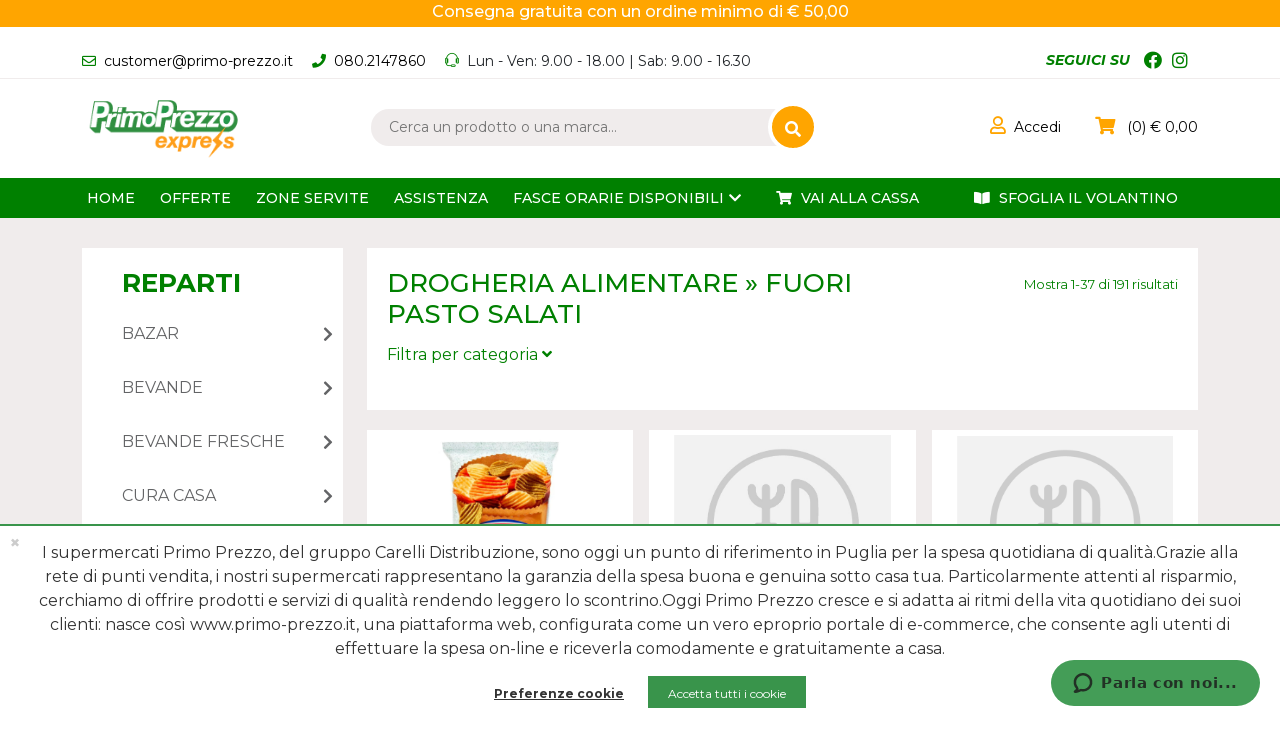

--- FILE ---
content_type: text/html; charset=UTF-8
request_url: https://www.primo-prezzo.it/drogheria-alimentare/fuori-pasto-salati.html
body_size: 21654
content:
<!DOCTYPE html>
<html lang="it">
<head>
    <base href="https://www.primo-prezzo.it">	
<meta charset="utf-8">
<meta name="viewport" content="width=device-width, initial-scale=1, maximum-scale=1, user-scalable=0">
<meta name="title" content="DROGHERIA ALIMENTARE &raquo; FUORI PASTO SALATI | Primo-Prezzo - La spesa lampo a casa tua">
<meta name="description" content="">
<meta property="og:title" content="DROGHERIA ALIMENTARE &raquo; FUORI PASTO SALATI | Primo-Prezzo - La spesa lampo a casa tua">
<meta property="og:description" content="">

<meta property="og:image" content="https://www.primo-prezzo.it/assets/images/logo.png" />
<meta name="twitter:card" content="summary" />
<meta name="twitter:title" content="DROGHERIA ALIMENTARE &raquo; FUORI PASTO SALATI | Primo-Prezzo - La spesa lampo a casa tua">
<meta name="twitter:domain" content="www.primo-prezzo.it" />
<meta name="twitter:description" content="" />
<meta name="twitter:url" content="https://www.primo-prezzo.it/drogheria-alimentare/fuori-pasto-salati.html">
<meta name="twitter:image" content="https://www.primo-prezzo.it/assets/images/logo.png" />
<meta http-equiv="X-UA-Compatible" content="IE=edge">
<meta name="google-site-verification" content="9Dpxaq6505rrtfHSxAumZMyD_tjKHPCy9pbQee3TocA" />
<link rel="icon" href="assets/images/favicon.png" type="image/png" />
<title>DROGHERIA ALIMENTARE &raquo; FUORI PASTO SALATI | Primo-Prezzo - La spesa lampo a casa tua</title>      
<!-- Bootstrap -->
<link rel="stylesheet" href="assets/css/libs/bootstrap.min.css">
<!-- Jquery UI -->
<link href="assets/css/libs/jquery-ui.css" rel="stylesheet">
<!-- Fancybox -->
<link rel="stylesheet" href="assets/css/fancybox/jquery.fancybox.css">
<!-- Owl Carousel -->
<link href="assets/css/libs/owl.carousel.css" rel="stylesheet">
<!-- Swiper -->
<link rel="stylesheet" href="https://cdnjs.cloudflare.com/ajax/libs/Swiper/11.0.5/swiper-bundle.css" integrity="sha512-pmAAV1X4Nh5jA9m+jcvwJXFQvCBi3T17aZ1KWkqXr7g/O2YMvO8rfaa5ETWDuBvRq6fbDjlw4jHL44jNTScaKg==" crossorigin="anonymous" referrerpolicy="no-referrer" />
<!-- Google Font -->
<link rel="preconnect" href="https://fonts.gstatic.com">
<link href="https://fonts.googleapis.com/css2?family=Montserrat:ital,wght@0,100;0,200;0,300;0,400;0,500;0,700;1,100;1,200;1,300;1,400;1,500;1,700&display=swap" rel="stylesheet">
<link href="https://fonts.googleapis.com/css2?family=Lexend+Deca:wght@100;200;300;400;500;600;700;800;900&display=swap" rel="stylesheet">
<!-- Fontawesome -->
<link rel="stylesheet" href="https://cdnjs.cloudflare.com/ajax/libs/font-awesome/5.15.1/css/all.min.css" integrity="sha512-+4zCK9k+qNFUR5X+cKL9EIR+ZOhtIloNl9GIKS57V1MyNsYpYcUrUeQc9vNfzsWfV28IaLL3i96P9sdNyeRssA==" crossorigin="anonymous" />
<!-- Themify -->
<link rel="stylesheet" href="assets/css/libs/themify-icons.css">
<!-- Css -->
<link rel="stylesheet" href="assets/css/libs/settings.css?v=1732888240">
<link rel="stylesheet" href="assets/css/style.css?v=1764674868">
<link rel="stylesheet" href="assets/css/responsive.css?v=1669378272">

 
 <!-- End of  Zendesk Widget script -->
 <!-- Google tag (gtag.js) -->
<script async src="https://www.googletagmanager.com/gtag/js?id=G-7EVGKMSYP7"></script>
<script>
  window.dataLayer = window.dataLayer || [];
  function gtag(){dataLayer.push(arguments);}
  gtag('js', new Date());

  gtag('config', 'G-7EVGKMSYP7');
</script>
<!-- Google tag (gtag.js) -->
<script async src="https://www.googletagmanager.com/gtag/js?id=AW-950401594"></script>
<script>
  window.dataLayer = window.dataLayer || [];
  function gtag(){dataLayer.push(arguments);}
  gtag('js', new Date());

  gtag('config', 'AW-950401594');
</script>

<script>
                  // Installation script generated by Ad Analytics
                  (function(w, d){
                    var id='spdt-capture', n='script';
                    if (!d.getElementById(id)) {
                      w.spdt =
                        w.spdt ||
                        function() {
                          (w.spdt.q = w.spdt.q || []).push(arguments);
                        };
                      var e = d.createElement(n)
                ; e.id = id; e.async=1;
                      e.src = 'https://pixel.byspotify.com/ping.min.js';
                      var s = d.getElementsByTagName(n)[0];
                      s.parentNode.insertBefore(e, s);
                    }
                w.spdt('conf', { key: '855f832708de4ca7ae5a0e9d5054759d' });
                w.spdt('view');
                })(window, document);
                </script><!-- Meta Pixel Code -->
<script>
    !function(f,b,e,v,n,t,s)
    {if(f.fbq)return;n=f.fbq=function(){n.callMethod?
        n.callMethod.apply(n,arguments):n.queue.push(arguments)};
        if(!f._fbq)f._fbq=n;n.push=n;n.loaded=!0;n.version='2.0';
        n.queue=[];t=b.createElement(e);t.async=!0;
        t.src=v;s=b.getElementsByTagName(e)[0];
        s.parentNode.insertBefore(t,s)}(window, document,'script',
        'https://connect.facebook.net/en_US/fbevents.js');
    fbq('init', '990449134360105');
    fbq('track', 'PageView');
    </script>
<noscript><img height="1" width="1" style="display:none"
               src="https://www.facebook.com/tr?id=990449134360105&ev=PageView&noscript=1"
    /></noscript>
<!-- End Meta Pixel Code -->


</head>
<body>         
    <div id="success"><p>Prodotto aggiunto al carrello</p></div>
    <div class="download-app-bar">
    <div class="left">
        <a href="javascript:void(0)" class="close"><i class="fa fa-times-circle"></i></a>
        <img src="assets/images/logo-app.png" alt="Primo Prezzo Express" />
        <h2>Primo Prezzo Express</h2>
        <p></p>
    </div>
    <div class="right">
        <a class="app-redirect" href="">SCARICA</a>
    </div>
</div>
<header>
    <section id="topbar-sconti">
        <div class="topbar-sconti">
            <span>Consegna gratuita con un ordine minimo di € 50,00</span>
        </div>
    </section>
    <section id="topbar-contact">
        <div class="topbar-contact">
            <div class="container pt-2 pt-lg-4 pb5">
                <div class="row">
                    <div class="col-12 col-lg-8 text-center text-lg-start">
                        <ul>
                            <li><a href="mailto:customer@primo-prezzo.it"><i class="far fa-envelope"></i>customer@primo-prezzo.it</a></li>
                            <li><a href="tel:080.2147860 "><i class="fas fa-phone"></i>080.2147860 </a></li>
                            <li><i class="ti-headphone-alt"></i>Lun - Ven: 9.00 - 18.00 | Sab: 9.00 - 16.30</li>
                        </ul>
                    </div>
                    <div class="col-12 only-169 col-lg-4 text-end">
                        <ul class="social">
                            <li><span class="seguici-su">Seguici su</span></li>
                            <li><a target="_blank" href="https://www.facebook.com/primoprezzoexpress/"><i class="fab fa-facebook"></i></a></li><li><a target="_blank" href="https://www.instagram.com/primoprezzoexpress/"><i class="fab fa-instagram"></i></a></li>                                                               
                        </ul>                            
                    </div>
                </div>
            </div>
        </div>
    </section>
    <section id="midbar">
        <div class="container">
            <div class="row pt-lg-3 pt10 pb15">
                <!--menu mobile start-->
                <div class="col-2 no-169">
                    <button data-bs-toggle="offcanvas" data-bs-target="#sideMainMenu" type="button" aria-controls="sideMainMenu" class="menu-mobile-button">
                        <span class="h-100 w-100 position-relative d-block">
                            <i class="fas fa-bars absolute-center white-col"></i>
                        </span>
                    </button>
                    <aside class="offcanvas offcanvas-start" tabindex="-1" id="sideMainMenu">
                        <div class="offcanvas-body position-relative">
                            <button type="button" class="menu-mobile-button" data-bs-dismiss="offcanvas" aria-label="Close">
                                <span class="h-100 w-100 position-relative d-block">
                                    <i class="fas fa-times absolute-center white-col"></i>
                                </span>
                            </button>
                            <nav>
                                <ul>
                                    <li><a href="home.html">Home</a></li>
                                    <li title="Offerte"><a href="offerte.html">Offerte</a></li><li title="Zone Servite"><a href="zone-servite.html">Zone Servite</a></li><li title="Chi siamo"><a href="chi-siamo.html">Chi siamo</a></li><li title="Assistenza"><a href="assistenza.html">Assistenza</a></li>                                    
                                    <li>
                                        <a class="collapsed" data-bs-toggle="collapse" href="#collapseFasceMobile" role="button" aria-expanded="false" aria-controls="collapseFasceMobile">fasce orarie disponibili<i class="fas fa-chevron-down arrow-rotate"></i></a>
                                        <div class="collapse" id="collapseFasceMobile">
                                            <ul>
                                                <li>Fasce orarie:</li>
                                                <li class="non-attiva text-center consigliato-N">09:00 - 09:30</li><li class="non-attiva text-center consigliato-N">09:30 - 10:00</li><li class="non-attiva text-center consigliato-N">10:00 - 10:30</li><li class="non-attiva text-center consigliato-N">10:30 - 11:00</li><li class="non-attiva text-center consigliato-N">11:00 - 11:30 </li><li class="non-attiva text-center consigliato-N">11:30 - 12:00</li><li class="non-attiva text-center consigliato-N">12:00 - 12:30</li><li class="non-attiva text-center consigliato-N">12:30 - 13:00 </li><li class="non-attiva text-center consigliato-N">13:00 - 13:30</li><li class="non-attiva text-center consigliato-N">13:30 - 14:00</li><li class="non-attiva text-center consigliato-N">14:00 - 14:30</li><li class="non-attiva text-center consigliato-N">14:30 - 15:00</li><li class="non-attiva text-center consigliato-N">15:00 - 15:30</li><li class="non-attiva text-center consigliato-N">15:30 - 16:00</li><li class="non-attiva text-center consigliato-N">16:00 - 16:30</li>                                                
                                            </ul>
                                        </div>
                                    </li>
                                    <li title="Vai alla cassa"><a href="carrello.html"><i class="fas fa-shopping-cart"></i> Vai alla cassa</a></li>                                    <li class=""><a href="https://www.carellidistribuzione.it/volantino" target="_blank"><i class="fas fa-book-open"></i> Sfoglia il volantino</a></li>                                    <li class="pt10 d-none">
                                        <i class="fas fa-map-marker-alt pr5"></i>Comune di riferimento:<a class="collapsed" data-bs-toggle="collapse" href="#collapseComuneMobile" role="button" aria-expanded="false" aria-controls="collapseComuneMobile">Bari<i class="d-none fas fa-chevron-down arrow-rotate"></i></a>
                                        <!--
                                        <div class="collapse" id="collapseComuneMobile">
                                            <ul>
                                                <li>Bitritto</li>
                                                <li>Bari</li>
                                                <li>Capurso</li>
                                                <li>Ecc</li>                                                    
                                            </ul>
                                        </div>
                                        -->
                                    </li>
                                </ul>
                            </nav>    
                        </div>
                    </aside>
                </div>
                <!--menu mobile end-->
                <div class="col-4 col-lg-3 plm0">
                    <a href="home.html"><img class="logo" src="assets/images/logo.png?tv=1767797911" alt="logo"></a>
                </div>
                <div class="order-lg-1 col-6 col-lg-4 user-section ptd20 ptm10">
                    <div class="text-end">
                        <ul>
                                                        <li class="mrd30"><a data-bs-toggle="modal" href="#modalAccedi" role="button"><i class="far fa-user"></i><span class="no-mobile">Accedi</span></a></li>
                                                        <li class="position-relative">
                                <a class="close-cart-screen collapsed" data-bs-toggle="collapse" data-bs-target="#collapseCart" aria-controls="collapseCart" aria-expanded="false" aria-label="Toggle navigation"></a>
                                <a class="collapsed" data-bs-toggle="collapse" href="#collapseCart" role="button" aria-expanded="false" aria-controls="collapseCart"><i class="fas fa-shopping-cart"></i>
                                    <span id="cart_header_number">0</span> 
                                            <span id="cart_header_euro">0,00</span>                                </a>
                                <div class="collapse collapse-cart" id="collapseCart">
                                    <div class="text-start">
                                        <div class="prodotto-cart">
                                                        <p>Nessun prodotto nel carrello</p>                                    
                                                    </div>                                                                                
                                        <div class="text-end mt-2">
                                            <a class="btn-green" href="carrello.html">Vai alla cassa</a>
                                        </div>
                                    </div>
                                </div>
                            </li>
                        </ul>
                    </div>
                </div>
                <div class="order-lg-0 col-12 col-lg-5 pt10">
                    <form id="searchForm" action="ricerca.html" method="post" class="search-form">
                        <input class="search-input" name="testo" type="text" placeholder="Cerca un prodotto o una marca...">
                        <button class="header-button-search"><i class="fa fa-search"></i></button>
                    </form>
                </div>
            </div>
        </div>            
    </section>
    <section id="bottombar" class="only-169">
        <div class="green-bg menu-desktop">
            <div class="container">
                <div class="row">
                    <div class="col-12">
                        <ul class="d-flex flex-wrap">
                            <li><a href="home.html">Home</a></li>
                            <li title="Offerte"><a href="offerte.html">Offerte</a></li><li title="Zone Servite"><a href="zone-servite.html">Zone Servite</a></li><li title="Assistenza"><a href="assistenza.html">Assistenza</a></li>                                    
                            <li class="position-relative">
                                <a class="collapsed" data-bs-toggle="collapse" href="#collapseFasce" role="button" aria-expanded="false" aria-controls="collapseFasce">fasce orarie disponibili<i class="fas fa-chevron-down arrow-rotate"></i></a>
                                <div class="collapse collapse-absolute fasce" id="collapseFasce">
                                    <ul>
                                        <li class="non-attiva text-center consigliato-N">09:00 - 09:30</li><li class="non-attiva text-center consigliato-N">09:30 - 10:00</li><li class="non-attiva text-center consigliato-N">10:00 - 10:30</li><li class="non-attiva text-center consigliato-N">10:30 - 11:00</li><li class="non-attiva text-center consigliato-N">11:00 - 11:30 </li><li class="non-attiva text-center consigliato-N">11:30 - 12:00</li><li class="non-attiva text-center consigliato-N">12:00 - 12:30</li><li class="non-attiva text-center consigliato-N">12:30 - 13:00 </li><li class="non-attiva text-center consigliato-N">13:00 - 13:30</li><li class="non-attiva text-center consigliato-N">13:30 - 14:00</li><li class="non-attiva text-center consigliato-N">14:00 - 14:30</li><li class="non-attiva text-center consigliato-N">14:30 - 15:00</li><li class="non-attiva text-center consigliato-N">15:00 - 15:30</li><li class="non-attiva text-center consigliato-N">15:30 - 16:00</li><li class="non-attiva text-center consigliato-N">16:00 - 16:30</li>                                    </ul>                                        
                                </div>
                            </li>
                            <li title="Vai alla cassa"><a href="carrello.html"><i class="fas fa-shopping-cart"></i> Vai alla cassa</a></li>                            <li class="ms-auto"><a href="https://www.carellidistribuzione.it/volantino" target="_blank"><i class="fas fa-book-open"></i> Sfoglia il volantino</a></li>                        </ul>
                    </div>
                    <div class="col-3 offset-xxl-1 col-xxl-2 d-none">
                        <ul class="comune-riferimento">
                            <li>
                                <i class="fas fa-map-marker-alt pr5"></i><a class="collapsed pe-0" data-bs-toggle="collapse" href="javascript:void(0)" role="button" aria-expanded="false" aria-controls="collapseComune">Bari<i class="d-none fas fa-chevron-down arrow-rotate"></i></a>
                                <div class="collapse collapse-absolute comune" id="collapseComune">
                                    <!--
                                    <ul>
                                        <li>Bari</li>
                                        <li>Valenzano</li>
                                        <li>Modugno</li>
                                        <li>13:00/14:00</li>                                                    
                                    </ul>
                                    <div></div>
                                    -->
                                </div>                                
                            </li>
                        </ul>

                    </div>
                </div>
            </div>
        </div>
    </section>
    </header>    
    <main>
        <section>
            <div class="container pt30 pb40">
                <div class="container d-flex align-items-center justify-content-around mb30 py-2 d-none" style="background-color: var(--orange)">
    <div>
        <img src="../assets/images/settings.png" alt="">
    </div>
    <p class="text-white mb-0 ms-3" style="font-weight: bold">A Partire da Lunedì 2 Settembre il sito primo-prezzo.it e l’App primoprezzo - la spesa lampo potrebbero non essere disponibili per attività di manutenzione. Continua a seguirci per restare aggiornato!</p>
</div>

                <div class="row position-relative">
                    <!-- Top menu e filtri START -->
                    <div class="col-3 only-169">
                        <div id="menureparti" class="white-bg reparti-list">                            
    <h3 class="section-title pt20 pl40">Reparti</h3>
    <ul>
        <li><a class="collapsed" data-bs-toggle="collapse" href="#collapsebazar" role="button" aria-expanded="false" aria-controls="collapsebazar">BAZAR<i class="fas fa-chevron-right arrow-float arrow-rotate"></i></a>
            <div class="collapse container-reparti" id="collapsebazar" data-bs-parent="#menureparti">
                <div class="image cover before-1-4 position-relative" style="background-image:url(reparti/bazar.jpg);">
                    <div class="container-title">
                        <h2 title="BAZAR">BAZAR</h2>
                        <a href="bazar.html">Vedi tutti i prodotti</a>    
                    </div>
                </div>
                <div class="white-bg"><ul>
                        <li><a class="fw-bold green-col pt-0" href="bazar/accessori-bucato.html">ACCESSORI BUCATO</a></li><li><a href="bazar/accessori-bucato/accessori-cura-tessuti.html">ACCESSORI CURA TESSUTI</a></li></ul><ul>
                        <li><a class="fw-bold green-col " href="bazar/accessori-cucina.html">ACCESSORI CUCINA</a></li><li><a href="bazar/accessori-cucina/accessori-cucina.html">ACCESSORI CUCINA</a></li></ul><ul>
                        <li><a class="fw-bold green-col " href="bazar/altro.html">ALTRO</a></li><li><a href="bazar/altro/altro.html">ALTRO</a></li></ul><ul>
                        <li><a class="fw-bold green-col " href="bazar/materiale-elettrico.html">MATERIALE ELETTRICO</a></li><li><a href="bazar/materiale-elettrico/pile.html">PILE</a></li></ul><ul>
                        <li><a class="fw-bold green-col " href="bazar/tempo-libero.html">TEMPO LIBERO</a></li><li><a href="bazar/tempo-libero/tempo-libero.html">TEMPO LIBERO</a></li></ul><ul>
                        <li><a class="fw-bold green-col " href="bazar/vernici-e-collanti.html">VERNICI E COLLANTI</a></li><li><a href="bazar/vernici-e-collanti/vernici-e-collanti.html">VERNICI E COLLANTI</a></li></ul></div>
            </div>
        </li><li><a class="collapsed" data-bs-toggle="collapse" href="#collapsebevande" role="button" aria-expanded="false" aria-controls="collapsebevande">BEVANDE<i class="fas fa-chevron-right arrow-float arrow-rotate"></i></a>
            <div class="collapse container-reparti" id="collapsebevande" data-bs-parent="#menureparti">
                <div class="image cover before-1-4 position-relative" style="background-image:url(reparti/bevande.jpg);">
                    <div class="container-title">
                        <h2 title="BEVANDE">BEVANDE</h2>
                        <a href="bevande.html">Vedi tutti i prodotti</a>    
                    </div>
                </div>
                <div class="white-bg"><ul>
                        <li><a class="fw-bold green-col pt-0" href="bevande/acqua.html">ACQUA</a></li><li><a href="bevande/acqua/acqua-efferv-naturalelievent-gassata.html">ACQUA EFFERV. NATURALE/LIEVENT. GASSATA</a></li><li><a href="bevande/acqua/acqua-gassata.html">ACQUA GASSATA</a></li><li><a href="bevande/acqua/acqua-non-gassata.html">ACQUA NON GASSATA</a></li><li><a href="bevande/acqua/acqua-salutistica.html">ACQUA SALUTISTICA</a></li></ul><ul>
                        <li><a class="fw-bold green-col " href="bevande/altre-bevandepreparati.html">ALTRE BEVANDE/PREPARATI</a></li><li><a href="bevande/altre-bevandepreparati/bicarbonatodigestivi.html">BICARBONATO/DIGESTIVI</a></li></ul><ul>
                        <li><a class="fw-bold green-col " href="bevande/aperitivi.html">APERITIVI</a></li><li><a href="bevande/aperitivi/aperitivi-alcolici.html">APERITIVI ALCOLICI</a></li><li><a href="bevande/aperitivi/aperitivi-analcolici.html">APERITIVI ANALCOLICI</a></li></ul><ul>
                        <li><a class="fw-bold green-col " href="bevande/bevande-gassate.html">BEVANDE GASSATE</a></li><li><a href="bevande/bevande-gassate/altre-bevande-gassate.html">ALTRE BEVANDE GASSATE</a></li><li><a href="bevande/bevande-gassate/aranciata.html">ARANCIATA</a></li><li><a href="bevande/bevande-gassate/cola.html">COLA</a></li><li><a href="bevande/bevande-gassate/energy-drink.html">ENERGY DRINK</a></li></ul><ul>
                        <li><a class="fw-bold green-col " href="bevande/bevande-infanzia.html">BEVANDE INFANZIA</a></li><li><a href="bevande/bevande-infanzia/bevande-baby.html">BEVANDE BABY</a></li></ul><ul>
                        <li><a class="fw-bold green-col " href="bevande/bevande-piatte.html">BEVANDE PIATTE</a></li><li><a href="bevande/bevande-piatte/bevande-base-the.html">BEVANDE BASE THE</a></li><li><a href="bevande/bevande-piatte/integratoriacque-aromatiz.html">INTEGRATORI/ACQUE AROMATIZ</a></li></ul><ul>
                        <li><a class="fw-bold green-col " href="bevande/birre.html">BIRRE</a></li><li><a href="bevande/birre/birre-alcoliche.html">BIRRE ALCOLICHE</a></li><li><a href="bevande/birre/birre-analcoliche.html">BIRRE ANALCOLICHE</a></li></ul><ul>
                        <li><a class="fw-bold green-col " href="bevande/champagnespumante.html">CHAMPAGNE/SPUMANTE</a></li><li><a href="bevande/champagnespumante/champagnespumante.html">CHAMPAGNE/SPUMANTE</a></li></ul><ul>
                        <li><a class="fw-bold green-col " href="bevande/liquori.html">LIQUORI</a></li><li><a href="bevande/liquori/altri-liquori.html">ALTRI LIQUORI</a></li><li><a href="bevande/liquori/bevande-mixate.html">BEVANDE MIXATE</a></li><li><a href="bevande/liquori/liquori-brown-puri.html">LIQUORI BROWN (PURI)</a></li><li><a href="bevande/liquori/liquori-white-mix.html">LIQUORI WHITE (MIX)</a></li></ul><ul>
                        <li><a class="fw-bold green-col " href="bevande/succhi-e-nettari.html">SUCCHI E NETTARI</a></li><li><a href="bevande/succhi-e-nettari/nettari-e-simili.html">NETTARI E SIMILI</a></li></ul><ul>
                        <li><a class="fw-bold green-col " href="bevande/vino.html">VINO</a></li><li><a href="bevande/vino/vino-comune-italiano.html">VINO COMUNE ITALIANO</a></li><li><a href="bevande/vino/vino-in-bottiglia.html">VINO IN BOTTIGLIA</a></li></ul></div>
            </div>
        </li><li><a class="collapsed" data-bs-toggle="collapse" href="#collapsebevande-fresche" role="button" aria-expanded="false" aria-controls="collapsebevande-fresche">BEVANDE FRESCHE<i class="fas fa-chevron-right arrow-float arrow-rotate"></i></a>
            <div class="collapse container-reparti" id="collapsebevande-fresche" data-bs-parent="#menureparti">
                <div class="image cover before-1-4 position-relative" style="background-image:url(reparti/bevande-fresche.jpg);">
                    <div class="container-title">
                        <h2 title="BEVANDE FRESCHE">BEVANDE FRESCHE</h2>
                        <a href="bevande-fresche.html">Vedi tutti i prodotti</a>    
                    </div>
                </div>
                <div class="white-bg"><ul>
                        <li><a class="fw-bold green-col pt-0" href="bevande-fresche/bevande-fresche.html">BEVANDE FRESCHE</a></li><li><a href="bevande-fresche/bevande-fresche/fresche-alcoliche.html">FRESCHE ALCOLICHE</a></li><li><a href="bevande-fresche/bevande-fresche/fresche-analcoliche.html">FRESCHE ANALCOLICHE</a></li></ul></div>
            </div>
        </li><li><a class="collapsed" data-bs-toggle="collapse" href="#collapsecura-casa" role="button" aria-expanded="false" aria-controls="collapsecura-casa">CURA CASA<i class="fas fa-chevron-right arrow-float arrow-rotate"></i></a>
            <div class="collapse container-reparti" id="collapsecura-casa" data-bs-parent="#menureparti">
                <div class="image cover before-1-4 position-relative" style="background-image:url(reparti/cura-casa.jpg);">
                    <div class="container-title">
                        <h2 title="CURA CASA">CURA CASA</h2>
                        <a href="cura-casa.html">Vedi tutti i prodotti</a>    
                    </div>
                </div>
                <div class="white-bg"><ul>
                        <li><a class="fw-bold green-col pt-0" href="cura-casa/accessori.html">ACCESSORI</a></li><li><a href="cura-casa/accessori/accessori-pavimentosist-puli.html">ACCESSORI PAVIMENTO/SIST PULI</a></li><li><a href="cura-casa/accessori/guanti.html">GUANTI</a></li><li><a href="cura-casa/accessori/panni-vetromultiuso.html">PANNI VETRO/MULTIUSO</a></li><li><a href="cura-casa/accessori/pannispugna-piccole-superf.html">PANNI/SPUGNA PICCOLE SUPERF</a></li></ul><ul>
                        <li><a class="fw-bold green-col " href="cura-casa/commodities.html">COMMODITIES</a></li><li><a href="cura-casa/commodities/acido-muriatico.html">ACIDO MURIATICO</a></li><li><a href="cura-casa/commodities/acqua-distillata.html">ACQUA DISTILLATA</a></li><li><a href="cura-casa/commodities/alcool-denaturato.html">ALCOOL DENATURATO</a></li><li><a href="cura-casa/commodities/ammoniaca.html">AMMONIACA</a></li></ul><ul>
                        <li><a class="fw-bold green-col " href="cura-casa/cura-dei-tessuti.html">CURA DEI TESSUTI</a></li><li><a href="cura-casa/cura-dei-tessuti/ammorbidenti.html">AMMORBIDENTI</a></li><li><a href="cura-casa/cura-dei-tessuti/anticalcare-lavatrice.html">ANTICALCARE LAVATRICE</a></li><li><a href="cura-casa/cura-dei-tessuti/candeggina.html">CANDEGGINA</a></li><li><a href="cura-casa/cura-dei-tessuti/tratt-bucatoasciugatura.html">TRATT. BUCATO/ASCIUGATURA</a></li></ul><ul>
                        <li><a class="fw-bold green-col " href="cura-casa/deodoranti-e-assorbiumidita.html">DEODORANTI E ASSORBIUMIDITA'</a></li><li><a href="cura-casa/deodoranti-e-assorbiumidita/deodoranti-ambienti.html">DEODORANTI AMBIENTI</a></li></ul><ul>
                        <li><a class="fw-bold green-col " href="cura-casa/detergenti-stoviglie.html">DETERGENTI STOVIGLIE</a></li><li><a href="cura-casa/detergenti-stoviglie/additivi-lavastoviglie.html">ADDITIVI LAVASTOVIGLIE</a></li><li><a href="cura-casa/detergenti-stoviglie/lavastoviglie.html">LAVASTOVIGLIE</a></li><li><a href="cura-casa/detergenti-stoviglie/stoviglie-mano.html">STOVIGLIE MANO</a></li></ul><ul>
                        <li><a class="fw-bold green-col " href="cura-casa/detergenti-superfici.html">DETERGENTI SUPERFICI</a></li><li><a href="cura-casa/detergenti-superfici/anticalcare.html">ANTICALCARE</a></li><li><a href="cura-casa/detergenti-superfici/cura-e-manutenzione-scarichi.html">CURA E MANUTENZIONE SCARICHI</a></li><li><a href="cura-casa/detergenti-superfici/cura-wc.html">CURA WC</a></li><li><a href="cura-casa/detergenti-superfici/pavimenti.html">PAVIMENTI</a></li><li><a href="cura-casa/detergenti-superfici/piccole-superfici.html">PICCOLE SUPERFICI</a></li><li><a href="cura-casa/detergenti-superfici/pulitori-specifici.html">PULITORI SPECIFICI</a></li><li><a href="cura-casa/detergenti-superfici/pulitori-vetro-multiuso.html">PULITORI VETRO MULTIUSO</a></li></ul><ul>
                        <li><a class="fw-bold green-col " href="cura-casa/detergenza-bucato.html">DETERGENZA BUCATO</a></li><li><a href="cura-casa/detergenza-bucato/bucato-a-mano.html">BUCATO A MANO</a></li><li><a href="cura-casa/detergenza-bucato/bucato-lavbival-con-ammorb.html">BUCATO LAV/BIVAL CON AMMORB</a></li><li><a href="cura-casa/detergenza-bucato/bucato-lavbival-finispecif.html">BUCATO LAV/BIVAL FINI/SPECIF</a></li></ul><ul>
                        <li><a class="fw-bold green-col " href="cura-casa/usa-e-getta.html">USA E GETTA</a></li><li><a href="cura-casa/usa-e-getta/accessori-tavola-usa-e-getta.html">ACCESSORI TAVOLA USA E GETTA</a></li><li><a href="cura-casa/usa-e-getta/asciugamani-e-rotoli-carta.html">ASCIUGAMANI E ROTOLI CARTA</a></li><li><a href="cura-casa/usa-e-getta/avvolgenti-alimentari.html">AVVOLGENTI ALIMENTARI</a></li><li><a href="cura-casa/usa-e-getta/sacchetti-spazzatura.html">SACCHETTI SPAZZATURA</a></li><li><a href="cura-casa/usa-e-getta/sacchettivaschetteaccessori-alim.html">SACCHETTI/VASCHETTE/ACCESSORI ALIM</a></li><li><a href="cura-casa/usa-e-getta/tovaglioli-di-carta.html">TOVAGLIOLI DI CARTA</a></li></ul></div>
            </div>
        </li><li><a class="collapsed" data-bs-toggle="collapse" href="#collapsecura-persona" role="button" aria-expanded="false" aria-controls="collapsecura-persona">CURA PERSONA<i class="fas fa-chevron-right arrow-float arrow-rotate"></i></a>
            <div class="collapse container-reparti" id="collapsecura-persona" data-bs-parent="#menureparti">
                <div class="image cover before-1-4 position-relative" style="background-image:url(reparti/cura-persona.jpg);">
                    <div class="container-title">
                        <h2 title="CURA PERSONA">CURA PERSONA</h2>
                        <a href="cura-persona.html">Vedi tutti i prodotti</a>    
                    </div>
                </div>
                <div class="white-bg"><ul>
                        <li><a class="fw-bold green-col pt-0" href="cura-persona/capelli.html">CAPELLI</a></li><li><a href="cura-persona/capelli/dopo-shampoo.html">DOPO SHAMPOO</a></li><li><a href="cura-persona/capelli/fissativi.html">FISSATIVI</a></li><li><a href="cura-persona/capelli/shampoo.html">SHAMPOO</a></li></ul><ul>
                        <li><a class="fw-bold green-col " href="cura-persona/corpo-mani-piedi.html">CORPO-MANI-PIEDI</a></li><li><a href="cura-persona/corpo-mani-piedi/accessori-manicurepedicure.html">ACCESSORI MANICURE/PEDICURE</a></li><li><a href="cura-persona/corpo-mani-piedi/creme-e-gel-mani.html">CREME E GEL MANI</a></li><li><a href="cura-persona/corpo-mani-piedi/trattamento-corpo.html">TRATTAMENTO CORPO</a></li></ul><ul>
                        <li><a class="fw-bold green-col " href="cura-persona/cosmetica.html">COSMETICA</a></li><li><a href="cura-persona/cosmetica/unghie.html">UNGHIE</a></li></ul><ul>
                        <li><a class="fw-bold green-col " href="cura-persona/igiene-orale.html">IGIENE ORALE</a></li><li><a href="cura-persona/igiene-orale/accessori-pulizia-denti.html">ACCESSORI PULIZIA DENTI</a></li><li><a href="cura-persona/igiene-orale/collutori.html">COLLUTORI</a></li><li><a href="cura-persona/igiene-orale/cura-dentiere.html">CURA DENTIERE</a></li><li><a href="cura-persona/igiene-orale/dentifrici.html">DENTIFRICI</a></li><li><a href="cura-persona/igiene-orale/spazzolini.html">SPAZZOLINI</a></li></ul><ul>
                        <li><a class="fw-bold green-col " href="cura-persona/igiene-personale.html">IGIENE PERSONALE</a></li><li><a href="cura-persona/igiene-personale/accessori-igiene-personale.html">ACCESSORI IGIENE PERSONALE</a></li><li><a href="cura-persona/igiene-personale/bagnodoccia-schiuma.html">BAGNO/DOCCIA SCHIUMA</a></li><li><a href="cura-persona/igiene-personale/deodorantiantiodore-persona.html">DEODORANTI/ANTIODORE PERSONA</a></li><li><a href="cura-persona/igiene-personale/igiene-intima.html">IGIENE INTIMA</a></li><li><a href="cura-persona/igiene-personale/saponi-persona.html">SAPONI PERSONA</a></li><li><a href="cura-persona/igiene-personale/talco.html">TALCO</a></li></ul><ul>
                        <li><a class="fw-bold green-col " href="cura-persona/igienico-sanitari.html">IGIENICO SANITARI</a></li><li><a href="cura-persona/igienico-sanitari/assorbenti-esterni.html">ASSORBENTI ESTERNI</a></li><li><a href="cura-persona/igienico-sanitari/assorbenti-interni.html">ASSORBENTI INTERNI</a></li><li><a href="cura-persona/igienico-sanitari/bastoncini-cotone.html">BASTONCINI COTONE</a></li><li><a href="cura-persona/igienico-sanitari/carta-igienica.html">CARTA IGIENICA</a></li><li><a href="cura-persona/igienico-sanitari/cotone.html">COTONE</a></li><li><a href="cura-persona/igienico-sanitari/fazzoletti-di-carta.html">FAZZOLETTI DI CARTA</a></li><li><a href="cura-persona/igienico-sanitari/prodotti-per-incontinenza.html">PRODOTTI PER INCONTINENZA</a></li><li><a href="cura-persona/igienico-sanitari/proteggislip.html">PROTEGGISLIP</a></li><li><a href="cura-persona/igienico-sanitari/salviettine.html">SALVIETTINE</a></li></ul><ul>
                        <li><a class="fw-bold green-col " href="cura-persona/parafarmaceutico.html">PARAFARMACEUTICO</a></li><li><a href="cura-persona/parafarmaceutico/parafarmaceuticomedicazione.html">PARAFARMACEUTICO/MEDICAZIONE</a></li></ul><ul>
                        <li><a class="fw-bold green-col " href="cura-persona/prima-infanzia.html">PRIMA INFANZIA</a></li><li><a href="cura-persona/prima-infanzia/igiene-cura-prima-infanzia.html">IGIENE CURA PRIMA INFANZIA</a></li><li><a href="cura-persona/prima-infanzia/pannolini.html">PANNOLINI</a></li><li><a href="cura-persona/prima-infanzia/salviettine-bimbi.html">SALVIETTINE BIMBI</a></li></ul><ul>
                        <li><a class="fw-bold green-col " href="cura-persona/profumeria.html">PROFUMERIA</a></li><li><a href="cura-persona/profumeria/profumi.html">PROFUMI</a></li></ul><ul>
                        <li><a class="fw-bold green-col " href="cura-persona/rasatura-e-depilazione.html">RASATURA E DEPILAZIONE</a></li><li><a href="cura-persona/rasatura-e-depilazione/accessori-rasatura-uomo.html">ACCESSORI RASATURA UOMO</a></li><li><a href="cura-persona/rasatura-e-depilazione/cura-viso-uomobarba.html">CURA VISO UOMO/BARBA</a></li><li><a href="cura-persona/rasatura-e-depilazione/depilazione-cosmetica.html">DEPILAZIONE COSMETICA</a></li><li><a href="cura-persona/rasatura-e-depilazione/lame-e-rasoi-per-donna.html">LAME E RASOI PER DONNA</a></li></ul><ul>
                        <li><a class="fw-bold green-col " href="cura-persona/viso.html">VISO</a></li><li><a href="cura-persona/viso/cura-viso-donna.html">CURA VISO DONNA</a></li><li><a href="cura-persona/viso/protettivi-labbra.html">PROTETTIVI LABBRA</a></li><li><a href="cura-persona/viso/pulizia-viso-donna.html">PULIZIA VISO DONNA</a></li></ul></div>
            </div>
        </li><li><a class="collapsed" data-bs-toggle="collapse" href="#collapsedrogheria-alimentare" role="button" aria-expanded="false" aria-controls="collapsedrogheria-alimentare">DROGHERIA ALIMENTARE<i class="fas fa-chevron-right arrow-float arrow-rotate"></i></a>
            <div class="collapse container-reparti" id="collapsedrogheria-alimentare" data-bs-parent="#menureparti">
                <div class="image cover before-1-4 position-relative" style="background-image:url(reparti/drogheria-alimentare.jpg);">
                    <div class="container-title">
                        <h2 title="DROGHERIA ALIMENTARE">DROGHERIA ALIMENTARE</h2>
                        <a href="drogheria-alimentare.html">Vedi tutti i prodotti</a>    
                    </div>
                </div>
                <div class="white-bg"><ul>
                        <li><a class="fw-bold green-col pt-0" href="drogheria-alimentare/cereali-e-zuppe.html">CEREALI E ZUPPE</a></li><li><a href="drogheria-alimentare/cereali-e-zuppe/cereali.html">CEREALI</a></li></ul><ul>
                        <li><a class="fw-bold green-col " href="drogheria-alimentare/cibi-infanzia.html">CIBI INFANZIA</a></li><li><a href="drogheria-alimentare/cibi-infanzia/biscotti-infanzia.html">BISCOTTI INFANZIA</a></li><li><a href="drogheria-alimentare/cibi-infanzia/cereali-e-farine-infanzia.html">CEREALI E FARINE INFANZIA</a></li><li><a href="drogheria-alimentare/cibi-infanzia/latte-per-linfanzia.html">LATTE PER LINFANZIA</a></li><li><a href="drogheria-alimentare/cibi-infanzia/merende-infanzia.html">MERENDE INFANZIA</a></li><li><a href="drogheria-alimentare/cibi-infanzia/omogeneizzati.html">OMOGENEIZZATI</a></li><li><a href="drogheria-alimentare/cibi-infanzia/pastine-dietetiche-infanzia.html">PASTINE DIETETICHE INFANZIA</a></li><li><a href="drogheria-alimentare/cibi-infanzia/succhifrullati.html">SUCCHI/FRULLATI</a></li></ul><ul>
                        <li><a class="fw-bold green-col " href="drogheria-alimentare/conserve-animali-e-formaggi.html">CONSERVE ANIMALI E FORMAGGI</a></li><li><a href="drogheria-alimentare/conserve-animali-e-formaggi/altre-conserve-pesce.html">ALTRE CONSERVE PESCE</a></li><li><a href="drogheria-alimentare/conserve-animali-e-formaggi/carne-in-scatola.html">CARNE IN SCATOLA</a></li><li><a href="drogheria-alimentare/conserve-animali-e-formaggi/pate-e-spalmabili-salati.html">PATE' E SPALMABILI SALATI</a></li><li><a href="drogheria-alimentare/conserve-animali-e-formaggi/tonno-naturale.html">TONNO NATURALE</a></li><li><a href="drogheria-alimentare/conserve-animali-e-formaggi/tonno-sottolio.html">TONNO SOTT'OLIO</a></li></ul><ul>
                        <li><a class="fw-bold green-col " href="drogheria-alimentare/derivati-del-pomodoro.html">DERIVATI DEL POMODORO</a></li><li><a href="drogheria-alimentare/derivati-del-pomodoro/concentrati-di-pomodoro.html">CONCENTRATI DI POMODORO</a></li><li><a href="drogheria-alimentare/derivati-del-pomodoro/passata-di-pomodoro.html">PASSATA DI POMODORO</a></li><li><a href="drogheria-alimentare/derivati-del-pomodoro/pelati-e-pomodorini.html">PELATI E POMODORINI</a></li><li><a href="drogheria-alimentare/derivati-del-pomodoro/polpa-di-pomodoro.html">POLPA DI POMODORO</a></li></ul><ul>
                        <li><a class="fw-bold green-col " href="drogheria-alimentare/espositore-avancassa.html">ESPOSITORE - AVANCASSA</a></li><li><a href="drogheria-alimentare/espositore-avancassa/caramelle-gomme-da-masticare.html">CARAMELLE - GOMME DA MASTICARE</a></li><li><a href="drogheria-alimentare/espositore-avancassa/cioccolate.html">CIOCCOLATE</a></li><li><a href="drogheria-alimentare/espositore-avancassa/sapori-della-murgia.html">SAPORI DELLA MURGIA</a></li><li><a href="drogheria-alimentare/espositore-avancassa/spezie.html">SPEZIE</a></li></ul><ul>
                        <li><a class="fw-bold green-col " href="drogheria-alimentare/frutta-conservata.html">FRUTTA CONSERVATA</a></li><li><a href="drogheria-alimentare/frutta-conservata/frutta-disidratata.html">FRUTTA DISIDRATATA</a></li><li><a href="drogheria-alimentare/frutta-conservata/frutta-purea.html">FRUTTA PUREA</a></li><li><a href="drogheria-alimentare/frutta-conservata/frutta-sciroppataconservata.html">FRUTTA SCIROPPATA/CONSERVATA</a></li></ul><ul>
                        <li><a class="fw-bold green-col " href="drogheria-alimentare/frutta-e-vegetali-secchi.html">FRUTTA E VEGETALI SECCHI</a></li><li><a href="drogheria-alimentare/frutta-e-vegetali-secchi/frutta-secca.html">FRUTTA SECCA</a></li><li><a href="drogheria-alimentare/frutta-e-vegetali-secchi/frutta-secca-ricoperta.html">FRUTTA SECCA RICOPERTA</a></li><li><a href="drogheria-alimentare/frutta-e-vegetali-secchi/funghi-secchi.html">FUNGHI SECCHI</a></li><li><a href="drogheria-alimentare/frutta-e-vegetali-secchi/legumi-secchi.html">LEGUMI SECCHI</a></li><li><a href="drogheria-alimentare/frutta-e-vegetali-secchi/semi-secchi.html">SEMI SECCHI</a></li><li><a href="drogheria-alimentare/frutta-e-vegetali-secchi/vegetali-secchi.html">VEGETALI SECCHI</a></li></ul><ul>
                        <li><a class="fw-bold green-col " href="drogheria-alimentare/fuori-pasto-dolci.html">FUORI PASTO DOLCI</a></li><li><a href="drogheria-alimentare/fuori-pasto-dolci/altri-fuori-pasto-dolci.html">ALTRI FUORI PASTO DOLCI</a></li><li><a href="drogheria-alimentare/fuori-pasto-dolci/caramelle.html">CARAMELLE</a></li><li><a href="drogheria-alimentare/fuori-pasto-dolci/praline-cioccolatini-ovetti-torroni.html">PRALINE - CIOCCOLATINI - OVETTI - TORRONI</a></li><li><a href="drogheria-alimentare/fuori-pasto-dolci/snack-dolci.html">SNACK DOLCI</a></li><li><a href="drogheria-alimentare/fuori-pasto-dolci/tavolette-barrette-cioccolato.html">TAVOLETTE BARRETTE CIOCCOLATO</a></li><li><a href="drogheria-alimentare/fuori-pasto-dolci/uovasfere-di-cioccolato-31g.html">UOVA/SFERE DI CIOCCOLATO <31G</a></li></ul><ul>
                        <li><a class="fw-bold green-col " href="drogheria-alimentare/fuori-pasto-salati.html">FUORI PASTO SALATI</a></li><li><a href="drogheria-alimentare/fuori-pasto-salati/estrusimaisformaggio.html">ESTRUSI/MAIS/FORMAGGIO</a></li><li><a href="drogheria-alimentare/fuori-pasto-salati/patatine.html">PATATINE</a></li><li><a href="drogheria-alimentare/fuori-pasto-salati/pop-corn.html">POP CORN</a></li><li><a href="drogheria-alimentare/fuori-pasto-salati/snack-salati.html">SNACK SALATI</a></li></ul><ul>
                        <li><a class="fw-bold green-col " href="drogheria-alimentare/ingredienti-base.html">INGREDIENTI BASE</a></li><li><a href="drogheria-alimentare/ingredienti-base/farinemiscele.html">FARINE/MISCELE</a></li><li><a href="drogheria-alimentare/ingredienti-base/ingredienti-per-pasticceria.html">INGREDIENTI PER PASTICCERIA</a></li><li><a href="drogheria-alimentare/ingredienti-base/preparati-tortedessert.html">PREPARATI TORTE/DESSERT</a></li><li><a href="drogheria-alimentare/ingredienti-base/uova.html">UOVA</a></li><li><a href="drogheria-alimentare/ingredienti-base/zucchero.html">ZUCCHERO</a></li></ul><ul>
                        <li><a class="fw-bold green-col " href="drogheria-alimentare/insaporitori.html">INSAPORITORI</a></li><li><a href="drogheria-alimentare/insaporitori/aromi-e-spezie.html">AROMI E SPEZIE</a></li><li><a href="drogheria-alimentare/insaporitori/preparati-brodo-e-gelatina.html">PREPARATI BRODO E GELATINA</a></li><li><a href="drogheria-alimentare/insaporitori/sale.html">SALE</a></li></ul><ul>
                        <li><a class="fw-bold green-col " href="drogheria-alimentare/latticini-uht-e-assimilabili.html">LATTICINI UHT E ASSIMILABILI</a></li><li><a href="drogheria-alimentare/latticini-uht-e-assimilabili/besciamella.html">BESCIAMELLA</a></li><li><a href="drogheria-alimentare/latticini-uht-e-assimilabili/bevande-base-latte-uht.html">BEVANDE BASE LATTE UHT</a></li><li><a href="drogheria-alimentare/latticini-uht-e-assimilabili/latte-uht.html">LATTE UHT</a></li><li><a href="drogheria-alimentare/latticini-uht-e-assimilabili/panna-uht.html">PANNA UHT</a></li><li><a href="drogheria-alimentare/latticini-uht-e-assimilabili/sostitutivi-del-latte-uht.html">SOSTITUTIVI DEL LATTE UHT</a></li></ul><ul>
                        <li><a class="fw-bold green-col " href="drogheria-alimentare/olio-aceto-e-succo-di-limone.html">OLIO ACETO E SUCCO DI LIMONE</a></li><li><a href="drogheria-alimentare/olio-aceto-e-succo-di-limone/aceto.html">ACETO</a></li><li><a href="drogheria-alimentare/olio-aceto-e-succo-di-limone/glasse.html">GLASSE</a></li><li><a href="drogheria-alimentare/olio-aceto-e-succo-di-limone/olio-di-oliva.html">OLIO DI OLIVA</a></li><li><a href="drogheria-alimentare/olio-aceto-e-succo-di-limone/olio-di-sansa-di-oliva.html">OLIO DI SANSA DI OLIVA</a></li><li><a href="drogheria-alimentare/olio-aceto-e-succo-di-limone/olio-di-semi.html">OLIO DI SEMI</a></li><li><a href="drogheria-alimentare/olio-aceto-e-succo-di-limone/olio-extravergine-di-oliva.html">OLIO EXTRAVERGINE DI OLIVA</a></li><li><a href="drogheria-alimentare/olio-aceto-e-succo-di-limone/succo-di-limone.html">SUCCO DI LIMONE</a></li></ul><ul>
                        <li><a class="fw-bold green-col " href="drogheria-alimentare/pane-e-sostitutivi.html">PANE E SOSTITUTIVI</a></li><li><a href="drogheria-alimentare/pane-e-sostitutivi/crackers.html">CRACKERS</a></li><li><a href="drogheria-alimentare/pane-e-sostitutivi/grissini.html">GRISSINI</a></li><li><a href="drogheria-alimentare/pane-e-sostitutivi/pan-carre.html">PAN CARRE</a></li><li><a href="drogheria-alimentare/pane-e-sostitutivi/pane-da-cuocere.html">PANE DA CUOCERE</a></li><li><a href="drogheria-alimentare/pane-e-sostitutivi/pane-da-tramezzino.html">PANE DA TRAMEZZINO</a></li><li><a href="drogheria-alimentare/pane-e-sostitutivi/pane-grattugiato.html">PANE GRATTUGIATO</a></li><li><a href="drogheria-alimentare/pane-e-sostitutivi/pane-lunga-conservazione.html">PANE LUNGA CONSERVAZIONE</a></li><li><a href="drogheria-alimentare/pane-e-sostitutivi/panetti-croccanti.html">PANETTI CROCCANTI</a></li><li><a href="drogheria-alimentare/pane-e-sostitutivi/panificati-senza-glutine.html">PANIFICATI SENZA GLUTINE</a></li><li><a href="drogheria-alimentare/pane-e-sostitutivi/panini.html">PANINI</a></li><li><a href="drogheria-alimentare/pane-e-sostitutivi/specialita-sostitutive-pane.html">SPECIALITA SOSTITUTIVE PANE</a></li></ul><ul>
                        <li><a class="fw-bold green-col " href="drogheria-alimentare/pasta.html">PASTA</a></li><li><a href="drogheria-alimentare/pasta/pasta-all-uovo.html">PASTA ALL UOVO</a></li><li><a href="drogheria-alimentare/pasta/pasta-di-semola.html">PASTA DI SEMOLA</a></li><li><a href="drogheria-alimentare/pasta/pasta-integrale.html">PASTA INTEGRALE</a></li><li><a href="drogheria-alimentare/pasta/pasta-ripienagnocchi.html">PASTA RIPIENA/GNOCCHI</a></li></ul><ul>
                        <li><a class="fw-bold green-col " href="drogheria-alimentare/preparati-bevande-calde.html">PREPARATI BEVANDE CALDE</a></li><li><a href="drogheria-alimentare/preparati-bevande-calde/caffe-grani.html">CAFFE GRANI</a></li><li><a href="drogheria-alimentare/preparati-bevande-calde/caffe-macinato.html">CAFFE MACINATO</a></li><li><a href="drogheria-alimentare/preparati-bevande-calde/camomilla.html">CAMOMILLA</a></li><li><a href="drogheria-alimentare/preparati-bevande-calde/infusitisane.html">INFUSI/TISANE</a></li><li><a href="drogheria-alimentare/preparati-bevande-calde/latte-condensato-e-in-polvere.html">LATTE CONDENSATO E IN POLVERE</a></li><li><a href="drogheria-alimentare/preparati-bevande-calde/modificatori-del-latte.html">MODIFICATORI DEL LATTE</a></li><li><a href="drogheria-alimentare/preparati-bevande-calde/orzo-e-sostitutivi-caffe.html">ORZO E SOSTITUTIVI CAFFE</a></li><li><a href="drogheria-alimentare/preparati-bevande-calde/tea.html">TEA</a></li></ul><ul>
                        <li><a class="fw-bold green-col " href="drogheria-alimentare/preparati-e-piatti-pronti.html">PREPARATI E PIATTI PRONTI</a></li><li><a href="drogheria-alimentare/preparati-e-piatti-pronti/contorni.html">CONTORNI</a></li><li><a href="drogheria-alimentare/preparati-e-piatti-pronti/pizze-e-preparati.html">PIZZE E PREPARATI</a></li><li><a href="drogheria-alimentare/preparati-e-piatti-pronti/preparati-primi-piatti.html">PREPARATI PRIMI PIATTI</a></li></ul><ul>
                        <li><a class="fw-bold green-col " href="drogheria-alimentare/prodotti-dietetici-salutistici.html">PRODOTTI DIETETICI SALUTISTICI</a></li><li><a href="drogheria-alimentare/prodotti-dietetici-salutistici/dolcificanti.html">DOLCIFICANTI</a></li><li><a href="drogheria-alimentare/prodotti-dietetici-salutistici/integratoricomplessi-vitamin.html">INTEGRATORI/COMPLESSI VITAMIN</a></li><li><a href="drogheria-alimentare/prodotti-dietetici-salutistici/prodotti-proteici.html">PRODOTTI PROTEICI</a></li></ul><ul>
                        <li><a class="fw-bold green-col " href="drogheria-alimentare/prodotti-forno-e-cereali.html">PRODOTTI FORNO E CEREALI</a></li><li><a href="drogheria-alimentare/prodotti-forno-e-cereali/biscotti.html">BISCOTTI</a></li><li><a href="drogheria-alimentare/prodotti-forno-e-cereali/biscotti-alluovo.html">BISCOTTI ALL'UOVO</a></li><li><a href="drogheria-alimentare/prodotti-forno-e-cereali/cereali-prima-colazione.html">CEREALI PRIMA COLAZIONE</a></li><li><a href="drogheria-alimentare/prodotti-forno-e-cereali/fette-biscottate.html">FETTE BISCOTTATE</a></li><li><a href="drogheria-alimentare/prodotti-forno-e-cereali/forno-cereali-snack-sglutine.html">FORNO CEREALI SNACK S/GLUTINE</a></li><li><a href="drogheria-alimentare/prodotti-forno-e-cereali/merendine.html">MERENDINE</a></li><li><a href="drogheria-alimentare/prodotti-forno-e-cereali/pasticceria.html">PASTICCERIA</a></li><li><a href="drogheria-alimentare/prodotti-forno-e-cereali/prodotti-per-colazione.html">PRODOTTI PER COLAZIONE</a></li><li><a href="drogheria-alimentare/prodotti-forno-e-cereali/torte-pronte.html">TORTE PRONTE</a></li><li><a href="drogheria-alimentare/prodotti-forno-e-cereali/wafers.html">WAFERS</a></li></ul><ul>
                        <li><a class="fw-bold green-col " href="drogheria-alimentare/riso.html">RISO</a></li><li><a href="drogheria-alimentare/riso/riso-bianco.html">RISO BIANCO</a></li><li><a href="drogheria-alimentare/riso/riso-parboiled.html">RISO PARBOILED</a></li><li><a href="drogheria-alimentare/riso/specialita-riso.html">SPECIALITA RISO</a></li></ul><ul>
                        <li><a class="fw-bold green-col " href="drogheria-alimentare/spalmabili-dolci.html">SPALMABILI DOLCI</a></li><li><a href="drogheria-alimentare/spalmabili-dolci/confetturespalmabili-frutta.html">CONFETTURE/SPALMABILI FRUTTA</a></li><li><a href="drogheria-alimentare/spalmabili-dolci/creme-spalmabili-dolci.html">CREME SPALMABILI DOLCI</a></li><li><a href="drogheria-alimentare/spalmabili-dolci/mielesciroppi.html">MIELE/SCIROPPI</a></li></ul><ul>
                        <li><a class="fw-bold green-col " href="drogheria-alimentare/specialita-etniche.html">SPECIALITA ETNICHE</a></li><li><a href="drogheria-alimentare/specialita-etniche/specialita-etniche.html">SPECIALITA ETNICHE</a></li></ul><ul>
                        <li><a class="fw-bold green-col " href="drogheria-alimentare/sughisalse-e-condimenti.html">SUGHI,SALSE E CONDIMENTI</a></li><li><a href="drogheria-alimentare/sughisalse-e-condimenti/ketchup.html">KETCHUP</a></li><li><a href="drogheria-alimentare/sughisalse-e-condimenti/maionese.html">MAIONESE</a></li><li><a href="drogheria-alimentare/sughisalse-e-condimenti/salsespalmabili-vegetali.html">SALSE/SPALMABILI VEGETALI</a></li><li><a href="drogheria-alimentare/sughisalse-e-condimenti/sughi-pronti-e-basi.html">SUGHI PRONTI E BASI</a></li></ul><ul>
                        <li><a class="fw-bold green-col " href="drogheria-alimentare/vegetali-conservati.html">VEGETALI CONSERVATI</a></li><li><a href="drogheria-alimentare/vegetali-conservati/altri-legumivegetalicereali.html">ALTRI LEGUMI/VEGETALI/CEREALI</a></li><li><a href="drogheria-alimentare/vegetali-conservati/fagioli-conservati.html">FAGIOLI CONSERVATI</a></li><li><a href="drogheria-alimentare/vegetali-conservati/olive.html">OLIVE</a></li><li><a href="drogheria-alimentare/vegetali-conservati/piselli-conservati.html">PISELLI CONSERVATI</a></li><li><a href="drogheria-alimentare/vegetali-conservati/sottaceti.html">SOTTACETI</a></li><li><a href="drogheria-alimentare/vegetali-conservati/sottoli.html">SOTTOLI</a></li></ul></div>
            </div>
        </li><li><a class="collapsed" data-bs-toggle="collapse" href="#collapsefreddo" role="button" aria-expanded="false" aria-controls="collapsefreddo">FREDDO<i class="fas fa-chevron-right arrow-float arrow-rotate"></i></a>
            <div class="collapse container-reparti" id="collapsefreddo" data-bs-parent="#menureparti">
                <div class="image cover before-1-4 position-relative" style="background-image:url(reparti/freddo.jpg);">
                    <div class="container-title">
                        <h2 title="FREDDO">FREDDO</h2>
                        <a href="freddo.html">Vedi tutti i prodotti</a>    
                    </div>
                </div>
                <div class="white-bg"><ul>
                        <li><a class="fw-bold green-col pt-0" href="freddo/gelati.html">GELATI</a></li><li><a href="freddo/gelati/gelati-dessert.html">GELATI DESSERT</a></li><li><a href="freddo/gelati/gelati-multipack.html">GELATI MULTIPACK</a></li><li><a href="freddo/gelati/gelati-vaschette.html">GELATI VASCHETTE</a></li></ul><ul>
                        <li><a class="fw-bold green-col " href="freddo/surgelati.html">SURGELATI</a></li><li><a href="freddo/surgelati/surg-carne.html">SURG CARNE</a></li><li><a href="freddo/surgelati/surg-dolcipasticceria.html">SURG DOLCI/PASTICCERIA</a></li><li><a href="freddo/surgelati/surg-panepaste.html">SURG PANE/PASTE</a></li><li><a href="freddo/surgelati/surg-pesce-naturale.html">SURG PESCE NATURALE</a></li><li><a href="freddo/surgelati/surg-pesce-preparato-panato.html">SURG PESCE PREPARATO PANATO</a></li><li><a href="freddo/surgelati/surg-piatti-pronti.html">SURG PIATTI PRONTI</a></li><li><a href="freddo/surgelati/surg-pizzeria.html">SURG PIZZERIA</a></li><li><a href="freddo/surgelati/surg-prep-sughi-e-salse.html">SURG PREP SUGHI E SALSE</a></li><li><a href="freddo/surgelati/surg-specialita-salate.html">SURG SPECIALITA SALATE</a></li><li><a href="freddo/surgelati/surg-vegetali-naturalifrutta.html">SURG VEGETALI NATURALI/FRUTTA</a></li><li><a href="freddo/surgelati/surg-vegetali-preparati.html">SURG VEGETALI PREPARATI</a></li><li><a href="freddo/surgelati/surgelati-sglutine.html">SURGELATI S/GLUTINE</a></li></ul></div>
            </div>
        </li><li><a class="collapsed" data-bs-toggle="collapse" href="#collapsefresco" role="button" aria-expanded="false" aria-controls="collapsefresco">FRESCO<i class="fas fa-chevron-right arrow-float arrow-rotate"></i></a>
            <div class="collapse container-reparti" id="collapsefresco" data-bs-parent="#menureparti">
                <div class="image cover before-1-4 position-relative" style="background-image:url(reparti/fresco.jpg);">
                    <div class="container-title">
                        <h2 title="FRESCO">FRESCO</h2>
                        <a href="fresco.html">Vedi tutti i prodotti</a>    
                    </div>
                </div>
                <div class="white-bg"><ul>
                        <li><a class="fw-bold green-col pt-0" href="fresco/altri-prodotti-freschi.html">ALTRI PRODOTTI FRESCHI</a></li><li><a href="fresco/altri-prodotti-freschi/basi.html">BASI</a></li><li><a href="fresco/altri-prodotti-freschi/lievito-di-birra-e-fermenti.html">LIEVITO DI BIRRA E FERMENTI</a></li><li><a href="fresco/altri-prodotti-freschi/sostitutivi-del-pane-fresco.html">SOSTITUTIVI DEL PANE FRESCO</a></li></ul><ul>
                        <li><a class="fw-bold green-col " href="fresco/bevande-fresche.html">BEVANDE FRESCHE</a></li><li><a href="fresco/bevande-fresche/altre-bevande-fresche.html">ALTRE BEVANDE FRESCHE</a></li></ul><ul>
                        <li><a class="fw-bold green-col " href="fresco/condimenti-freschi.html">CONDIMENTI FRESCHI</a></li><li><a href="fresco/condimenti-freschi/burro.html">BURRO</a></li><li><a href="fresco/condimenti-freschi/margarina.html">MARGARINA</a></li></ul><ul>
                        <li><a class="fw-bold green-col " href="fresco/formaggi.html">FORMAGGI</a></li><li><a href="fresco/formaggi/altri-formaggi-freschi.html">ALTRI FORMAGGI FRESCHI</a></li><li><a href="fresco/formaggi/crescenzastracchino.html">CRESCENZA/STRACCHINO</a></li><li><a href="fresco/formaggi/formaggi-da-tavola-in-fette.html">FORMAGGI DA TAVOLA IN FETTE</a></li><li><a href="fresco/formaggi/formaggi-freschi-industriali.html">FORMAGGI FRESCHI INDUSTRIALI</a></li><li><a href="fresco/formaggi/formaggi-fusi-in-fette.html">FORMAGGI FUSI IN FETTE</a></li><li><a href="fresco/formaggi/formaggi-grattugiati-e-simili.html">FORMAGGI GRATTUGIATI E SIMILI</a></li><li><a href="fresco/formaggi/formaggi-tav-interiporzion.html">FORMAGGI TAV. INTERI/PORZION.</a></li><li><a href="fresco/formaggi/formaggi-uht-e-similari.html">FORMAGGI UHT E SIMILARI</a></li><li><a href="fresco/formaggi/mascarpone.html">MASCARPONE</a></li><li><a href="fresco/formaggi/mozzarelle.html">MOZZARELLE</a></li><li><a href="fresco/formaggi/paste-filate-uso-cucina.html">PASTE FILATE USO CUCINA</a></li><li><a href="fresco/formaggi/ricotta.html">RICOTTA</a></li><li><a href="fresco/formaggi/sostitutivi-del-formaggio.html">SOSTITUTIVI DEL FORMAGGIO</a></li></ul><ul>
                        <li><a class="fw-bold green-col " href="fresco/freschi-dolci.html">FRESCHI DOLCI</a></li><li><a href="fresco/freschi-dolci/dessert-freschi.html">DESSERT FRESCHI</a></li><li><a href="fresco/freschi-dolci/merendine-fresche.html">MERENDINE FRESCHE</a></li><li><a href="fresco/freschi-dolci/torte-e-pasticceria.html">TORTE E PASTICCERIA</a></li></ul><ul>
                        <li><a class="fw-bold green-col " href="fresco/gastronomia-vegetale-sostitutiva.html">GASTRONOMIA VEGETALE SOSTITUTIVA</a></li><li><a href="fresco/gastronomia-vegetale-sostitutiva/piatti-pronti-vegetali.html">PIATTI PRONTI VEGETALI</a></li></ul><ul>
                        <li><a class="fw-bold green-col " href="fresco/latte-e-panna-fresca.html">LATTE E PANNA FRESCA</a></li><li><a href="fresco/latte-e-panna-fresca/latte-fermentato-e-kefir.html">LATTE FERMENTATO E KEFIR</a></li><li><a href="fresco/latte-e-panna-fresca/latte-fresco.html">LATTE FRESCO</a></li><li><a href="fresco/latte-e-panna-fresca/panna-fresca.html">PANNA FRESCA</a></li></ul><ul>
                        <li><a class="fw-bold green-col " href="fresco/pasta-fresca.html">PASTA FRESCA</a></li><li><a href="fresco/pasta-fresca/pasta-fresca-non-ripiena.html">PASTA FRESCA NON RIPIENA</a></li><li><a href="fresco/pasta-fresca/pasta-fresca-ripiena.html">PASTA FRESCA RIPIENA</a></li></ul><ul>
                        <li><a class="fw-bold green-col " href="fresco/precotti.html">PRECOTTI</a></li><li><a href="fresco/precotti/wurstel.html">WURSTEL</a></li></ul><ul>
                        <li><a class="fw-bold green-col " href="fresco/preparatipiatti-prontispecialita.html">PREPARATI/PIATTI PRONTI/SPECIALITA</a></li><li><a href="fresco/preparatipiatti-prontispecialita/altri-piatti-pronti.html">ALTRI PIATTI PRONTI</a></li><li><a href="fresco/preparatipiatti-prontispecialita/primi-piatti-pronti-freschi.html">PRIMI PIATTI PRONTI FRESCHI</a></li><li><a href="fresco/preparatipiatti-prontispecialita/salse-e-pate.html">SALSE E PATE</a></li><li><a href="fresco/preparatipiatti-prontispecialita/snack-salati.html">SNACK SALATI</a></li><li><a href="fresco/preparatipiatti-prontispecialita/specialita-ittiche.html">SPECIALITA ITTICHE</a></li><li><a href="fresco/preparatipiatti-prontispecialita/sughi-pronti-freschi.html">SUGHI PRONTI FRESCHI</a></li></ul><ul>
                        <li><a class="fw-bold green-col " href="fresco/prodotti-infanzia.html">PRODOTTI INFANZIA</a></li><li><a href="fresco/prodotti-infanzia/yogurtdessertmerendelatte.html">YOGURT/DESSERT/MERENDE/LATTE</a></li></ul><ul>
                        <li><a class="fw-bold green-col " href="fresco/salumi.html">SALUMI</a></li><li><a href="fresco/salumi/affettati.html">AFFETTATI</a></li><li><a href="fresco/salumi/salumi-interitranci.html">SALUMI INTERI/TRANCI</a></li><li><a href="fresco/salumi/salumi-quadrettati.html">SALUMI QUADRETTATI</a></li></ul><ul>
                        <li><a class="fw-bold green-col " href="fresco/uova-fresche.html">UOVA FRESCHE</a></li><li><a href="fresco/uova-fresche/uova-di-gallina.html">UOVA DI GALLINA</a></li></ul><ul>
                        <li><a class="fw-bold green-col " href="fresco/yogurt-e-similari.html">YOGURT E SIMILARI</a></li><li><a href="fresco/yogurt-e-similari/sostitutivi-dello-yogurt.html">SOSTITUTIVI DELLO YOGURT</a></li><li><a href="fresco/yogurt-e-similari/yogurt-bicompartimentale.html">YOGURT BICOMPARTIMENTALE</a></li><li><a href="fresco/yogurt-e-similari/yogurt-e-similari-da-bere.html">YOGURT E SIMILARI DA BERE</a></li><li><a href="fresco/yogurt-e-similari/yogurt-funzionale.html">YOGURT FUNZIONALE</a></li><li><a href="fresco/yogurt-e-similari/yogurt-greco.html">YOGURT GRECO</a></li><li><a href="fresco/yogurt-e-similari/yogurt-intero.html">YOGURT INTERO</a></li><li><a href="fresco/yogurt-e-similari/yogurt-magro.html">YOGURT MAGRO</a></li></ul></div>
            </div>
        </li><li><a class="collapsed" data-bs-toggle="collapse" href="#collapsegastronomia" role="button" aria-expanded="false" aria-controls="collapsegastronomia">GASTRONOMIA<i class="fas fa-chevron-right arrow-float arrow-rotate"></i></a>
            <div class="collapse container-reparti" id="collapsegastronomia" data-bs-parent="#menureparti">
                <div class="image cover before-1-4 position-relative" style="background-image:url(reparti/gastronomia.jpg);">
                    <div class="container-title">
                        <h2 title="GASTRONOMIA">GASTRONOMIA</h2>
                        <a href="gastronomia.html">Vedi tutti i prodotti</a>    
                    </div>
                </div>
                <div class="white-bg"><ul>
                        <li><a class="fw-bold green-col pt-0" href="gastronomia/banco-salumi.html">BANCO SALUMI</a></li><li><a href="gastronomia/banco-salumi/altri-salumi.html">ALTRI SALUMI</a></li><li><a href="gastronomia/banco-salumi/arrosti.html">ARROSTI</a></li><li><a href="gastronomia/banco-salumi/bresaola-e-simili.html">BRESAOLA E SIMILI</a></li><li><a href="gastronomia/banco-salumi/coppa.html">COPPA</a></li><li><a href="gastronomia/banco-salumi/formaggi-da-grattuggia.html">FORMAGGI DA GRATTUGGIA</a></li><li><a href="gastronomia/banco-salumi/formaggi-da-tavola.html">FORMAGGI DA TAVOLA</a></li><li><a href="gastronomia/banco-salumi/formaggi-freschi-industriali.html">FORMAGGI FRESCHI INDUSTRIALI</a></li><li><a href="gastronomia/banco-salumi/gorgonzola.html">GORGONZOLA</a></li><li><a href="gastronomia/banco-salumi/latticini.html">LATTICINI</a></li><li><a href="gastronomia/banco-salumi/mortadella.html">MORTADELLA</a></li><li><a href="gastronomia/banco-salumi/mozzarelle.html">MOZZARELLE</a></li><li><a href="gastronomia/banco-salumi/pancetta.html">PANCETTA</a></li><li><a href="gastronomia/banco-salumi/paste-filate-frescheaffettati.html">PASTE FILATE FRESCHE/AFFETTATI</a></li><li><a href="gastronomia/banco-salumi/prosc-cotto.html">PROSC COTTO</a></li><li><a href="gastronomia/banco-salumi/prosc-crudo.html">PROSC CRUDO</a></li><li><a href="gastronomia/banco-salumi/ricotta.html">RICOTTA</a></li><li><a href="gastronomia/banco-salumi/salame.html">SALAME</a></li><li><a href="gastronomia/banco-salumi/scamorze-e-simili.html">SCAMORZE E SIMILI</a></li><li><a href="gastronomia/banco-salumi/specialita-ittiche.html">SPECIALITA ITTICHE</a></li><li><a href="gastronomia/banco-salumi/speck.html">SPECK</a></li></ul><ul>
                        <li><a class="fw-bold green-col " href="gastronomia/gastronomia-preconfezionata.html">GASTRONOMIA PRECONFEZIONATA</a></li><li><a href="gastronomia/gastronomia-preconfezionata/formaggi-da-grattuggia.html">FORMAGGI DA GRATTUGGIA</a></li></ul><ul>
                        <li><a class="fw-bold green-col " href="gastronomia/gastronomia-sottovuoto.html">GASTRONOMIA SOTTOVUOTO</a></li><li><a href="gastronomia/gastronomia-sottovuoto/formaggi-da-tavola.html">FORMAGGI DA TAVOLA</a></li><li><a href="gastronomia/gastronomia-sottovuoto/mortadella.html">MORTADELLA</a></li><li><a href="gastronomia/gastronomia-sottovuoto/salsicce.html">SALSICCE</a></li><li><a href="gastronomia/gastronomia-sottovuoto/speck.html">SPECK</a></li></ul></div>
            </div>
        </li><li><a class="collapsed" data-bs-toggle="collapse" href="#collapsemacelleria" role="button" aria-expanded="false" aria-controls="collapsemacelleria">MACELLERIA<i class="fas fa-chevron-right arrow-float arrow-rotate"></i></a>
            <div class="collapse container-reparti" id="collapsemacelleria" data-bs-parent="#menureparti">
                <div class="image cover before-1-4 position-relative" style="background-image:url(reparti/macelleria.jpg);">
                    <div class="container-title">
                        <h2 title="MACELLERIA">MACELLERIA</h2>
                        <a href="macelleria.html">Vedi tutti i prodotti</a>    
                    </div>
                </div>
                <div class="white-bg"><ul>
                        <li><a class="fw-bold green-col pt-0" href="macelleria/carne.html">CARNE</a></li><li><a href="macelleria/carne/carne-avicola.html">CARNE AVICOLA</a></li><li><a href="macelleria/carne/carne-bovina.html">CARNE BOVINA</a></li><li><a href="macelleria/carne/carne-suina.html">CARNE SUINA</a></li><li><a href="macelleria/carne/specialit.html">SPECIALIT</a></li></ul></div>
            </div>
        </li><li><a class="collapsed" data-bs-toggle="collapse" href="#collapseortofrutta" role="button" aria-expanded="false" aria-controls="collapseortofrutta">ORTOFRUTTA<i class="fas fa-chevron-right arrow-float arrow-rotate"></i></a>
            <div class="collapse container-reparti" id="collapseortofrutta" data-bs-parent="#menureparti">
                <div class="image cover before-1-4 position-relative" style="background-image:url(reparti/ortofrutta.jpg);">
                    <div class="container-title">
                        <h2 title="ORTOFRUTTA">ORTOFRUTTA</h2>
                        <a href="ortofrutta.html">Vedi tutti i prodotti</a>    
                    </div>
                </div>
                <div class="white-bg"><ul>
                        <li><a class="fw-bold green-col pt-0" href="ortofrutta/frutta.html">FRUTTA</a></li><li><a href="ortofrutta/frutta/altra-frutta-monoprodotto.html">ALTRA FRUTTA MONOPRODOTTO</a></li><li><a href="ortofrutta/frutta/altro.html">ALTRO</a></li><li><a href="ortofrutta/frutta/arance.html">ARANCE</a></li><li><a href="ortofrutta/frutta/banane.html">BANANE</a></li><li><a href="ortofrutta/frutta/clementine.html">CLEMENTINE</a></li><li><a href="ortofrutta/frutta/frutta-esotica.html">FRUTTA ESOTICA</a></li><li><a href="ortofrutta/frutta/kaki.html">KAKI</a></li><li><a href="ortofrutta/frutta/kiwi.html">KIWI</a></li><li><a href="ortofrutta/frutta/limoni.html">LIMONI</a></li><li><a href="ortofrutta/frutta/mele.html">MELE</a></li><li><a href="ortofrutta/frutta/meloni.html">MELONI</a></li><li><a href="ortofrutta/frutta/pere.html">PERE</a></li></ul><ul>
                        <li><a class="fw-bold green-col " href="ortofrutta/frutta-e-vegetali-secchi.html">FRUTTA E VEGETALI SECCHI</a></li><li><a href="ortofrutta/frutta-e-vegetali-secchi/altri-fuori-pasto-salati.html">ALTRI FUORI PASTO SALATI</a></li><li><a href="ortofrutta/frutta-e-vegetali-secchi/frutta-secca.html">FRUTTA SECCA</a></li><li><a href="ortofrutta/frutta-e-vegetali-secchi/frutta-secca-con-guscio.html">FRUTTA SECCA CON GUSCIO</a></li></ul><ul>
                        <li><a class="fw-bold green-col " href="ortofrutta/frutta-pi.html">FRUTTA PI</a></li><li><a href="ortofrutta/frutta-pi/frutta-v-gamma.html">FRUTTA V GAMMA</a></li></ul><ul>
                        <li><a class="fw-bold green-col " href="ortofrutta/ortaggi.html">ORTAGGI</a></li><li><a href="ortofrutta/ortaggi/ortaggi-in-confezione.html">ORTAGGI IN CONFEZIONE</a></li><li><a href="ortofrutta/ortaggi/ortaggi-sfusi.html">ORTAGGI SFUSI</a></li></ul><ul>
                        <li><a class="fw-bold green-col " href="ortofrutta/prodotti-da-banco.html">PRODOTTI DA BANCO</a></li><li><a href="ortofrutta/prodotti-da-banco/altro.html">ALTRO</a></li><li><a href="ortofrutta/prodotti-da-banco/legumi-sfusi.html">LEGUMI SFUSI</a></li></ul><ul>
                        <li><a class="fw-bold green-col " href="ortofrutta/vegetali-conservati.html">VEGETALI CONSERVATI</a></li><li><a href="ortofrutta/vegetali-conservati/specialita-vegetali.html">SPECIALITA VEGETALI</a></li></ul><ul>
                        <li><a class="fw-bold green-col " href="ortofrutta/verdura.html">VERDURA</a></li><li><a href="ortofrutta/verdura/aromi-ed-erbe-fresche.html">AROMI ED ERBE FRESCHE</a></li><li><a href="ortofrutta/verdura/verdura-i-gamma.html">VERDURA I GAMMA</a></li><li><a href="ortofrutta/verdura/verdura-iv-gamma.html">VERDURA IV GAMMA</a></li><li><a href="ortofrutta/verdura/verdura-v-gamma.html">VERDURA V GAMMA</a></li></ul><ul>
                        <li><a class="fw-bold green-col " href="ortofrutta/verdura-pi.html">VERDURA PI</a></li><li><a href="ortofrutta/verdura-pi/verdura-iv-gamma-pi.html">VERDURA IV GAMMA (PI)</a></li></ul></div>
            </div>
        </li><li><a class="collapsed" data-bs-toggle="collapse" href="#collapsepanificati" role="button" aria-expanded="false" aria-controls="collapsepanificati">PANIFICATI<i class="fas fa-chevron-right arrow-float arrow-rotate"></i></a>
            <div class="collapse container-reparti" id="collapsepanificati" data-bs-parent="#menureparti">
                <div class="image cover before-1-4 position-relative" style="background-image:url(reparti/panificati.jpg);">
                    <div class="container-title">
                        <h2 title="PANIFICATI">PANIFICATI</h2>
                        <a href="panificati.html">Vedi tutti i prodotti</a>    
                    </div>
                </div>
                <div class="white-bg"><ul>
                        <li><a class="fw-bold green-col pt-0" href="panificati/pane-e-sostitutivi.html">PANE E SOSTITUTIVI</a></li><li><a href="panificati/pane-e-sostitutivi/pane-confezionato-fresco.html">PANE CONFEZIONATO FRESCO</a></li><li><a href="panificati/pane-e-sostitutivi/panini.html">PANINI</a></li></ul></div>
            </div>
        </li><li><a class="collapsed" data-bs-toggle="collapse" href="#collapsepet-care" role="button" aria-expanded="false" aria-controls="collapsepet-care">PET CARE<i class="fas fa-chevron-right arrow-float arrow-rotate"></i></a>
            <div class="collapse container-reparti" id="collapsepet-care" data-bs-parent="#menureparti">
                <div class="image cover before-1-4 position-relative" style="background-image:url(reparti/pet-care.jpg);">
                    <div class="container-title">
                        <h2 title="PET CARE">PET CARE</h2>
                        <a href="pet-care.html">Vedi tutti i prodotti</a>    
                    </div>
                </div>
                <div class="white-bg"><ul>
                        <li><a class="fw-bold green-col pt-0" href="pet-care/pet-care-altri-animali.html">PET CARE ALTRI ANIMALI</a></li><li><a href="pet-care/pet-care-altri-animali/pet-care-altri-animali.html">PET CARE ALTRI ANIMALI</a></li></ul><ul>
                        <li><a class="fw-bold green-col " href="pet-care/pet-care-cane.html">PET CARE CANE</a></li><li><a href="pet-care/pet-care-cane/igiene-cane.html">IGIENE CANE</a></li><li><a href="pet-care/pet-care-cane/nutrizione-cane.html">NUTRIZIONE CANE</a></li></ul><ul>
                        <li><a class="fw-bold green-col " href="pet-care/pet-care-gatto.html">PET CARE GATTO</a></li><li><a href="pet-care/pet-care-gatto/lettiere.html">LETTIERE</a></li><li><a href="pet-care/pet-care-gatto/nutrizione-gatto.html">NUTRIZIONE GATTO</a></li></ul></div>
            </div>
        </li><li><a class="collapsed" data-bs-toggle="collapse" href="#collapseshoppers" role="button" aria-expanded="false" aria-controls="collapseshoppers">SHOPPERS<i class="fas fa-chevron-right arrow-float arrow-rotate"></i></a>
            <div class="collapse container-reparti" id="collapseshoppers" data-bs-parent="#menureparti">
                <div class="image cover before-1-4 position-relative" style="background-image:url(reparti/shoppers.jpg);">
                    <div class="container-title">
                        <h2 title="SHOPPERS">SHOPPERS</h2>
                        <a href="shoppers.html">Vedi tutti i prodotti</a>    
                    </div>
                </div>
                <div class="white-bg"><ul>
                        <li><a class="fw-bold green-col pt-0" href="shoppers/costo-da-riassegnazione.html">COSTO DA RIASSEGNAZIONE</a></li><li><a href="shoppers/costo-da-riassegnazione/.html"></a></li></ul></div>
            </div>
        </li>    </ul>                                
</div>                        <div class="white-bg mt20 d-none">                            
                            <h3 class="section-title pt20 pl40">Filtri</h3>
                            <div class="container-filtri">
                                <div class="form-check">
                                    <input class="form-check-input" type="checkbox">
                                    <label class="form-check-label">Altra frutta</label>
                                </div>
                                <div class="form-check">
                                    <input class="form-check-input" type="checkbox">
                                    <label class="form-check-label">Arance</label>
                                </div>
                                <div class="form-check">
                                    <input class="form-check-input" type="checkbox">
                                    <label class="form-check-label">Banane</label>
                                </div>
                                <div class="form-check">
                                    <input class="form-check-input" type="checkbox">
                                    <label class="form-check-label">Banane</label>
                                </div>
                                <div class="form-check">
                                    <input class="form-check-input" type="checkbox">
                                    <label class="form-check-label">Banane</label>
                                </div>
                                <div class="form-check">
                                    <input class="form-check-input" type="checkbox">
                                    <label class="form-check-label">Banane</label>
                                </div>
                                <div class="form-check">
                                    <input class="form-check-input" type="checkbox">
                                    <label class="form-check-label">Banane</label>
                                </div>
                                <div class="form-check">
                                    <input class="form-check-input" type="checkbox">
                                    <label class="form-check-label">Banane</label>
                                </div>
                                <div class="form-check">
                                    <input class="form-check-input" type="checkbox">
                                    <label class="form-check-label">Banane</label>
                                </div>
                                <div class="form-check">
                                    <input class="form-check-input" type="checkbox">
                                    <label class="form-check-label">Banane</label>
                                </div>
                                <div class="box-btn-filtri">
                                    <button class="btn-green mb15">Applica</button>
                                    <button class="btn-green grey mb30">Elimina Filtri</button>
                                </div>
                            </div>
                        </div>    
                    </div>
                    <!-- Top menu e filtri END -->
                    <!-- menu mobile START -->
                    <div class="col-12 no-169 mt30 psm0">
                        <div class="owl-reparti mb20">
        <div class="item position-relative pb30 text-center">
            <div title="BAZAR" class="item image cover before-1-1 position-relative" style="background-image:url(reparti/bazar_mobile.png);">
                <a class="collapsed" data-bs-toggle="collapse" href="#collapsebazarMob" role="button" aria-expanded="false" aria-controls="collapsebazarMob"></a>
            </div>
            <p class="reparti-title-mobile">BAZAR<p>
        </div>        
<div class="item position-relative pb30 text-center">
            <div title="BEVANDE" class="item image cover before-1-1 position-relative" style="background-image:url(reparti/bevande_mobile.png);">
                <a class="collapsed" data-bs-toggle="collapse" href="#collapsebevandeMob" role="button" aria-expanded="false" aria-controls="collapsebevandeMob"></a>
            </div>
            <p class="reparti-title-mobile">BEVANDE<p>
        </div>        
<div class="item position-relative pb30 text-center">
            <div title="BEVANDE FRESCHE" class="item image cover before-1-1 position-relative" style="background-image:url(reparti/bevande-fresche_mobile.png);">
                <a class="collapsed" data-bs-toggle="collapse" href="#collapsebevande-frescheMob" role="button" aria-expanded="false" aria-controls="collapsebevande-frescheMob"></a>
            </div>
            <p class="reparti-title-mobile">BEVANDE FRESCHE<p>
        </div>        
<div class="item position-relative pb30 text-center">
            <div title="CURA CASA" class="item image cover before-1-1 position-relative" style="background-image:url(reparti/cura-casa_mobile.png);">
                <a class="collapsed" data-bs-toggle="collapse" href="#collapsecura-casaMob" role="button" aria-expanded="false" aria-controls="collapsecura-casaMob"></a>
            </div>
            <p class="reparti-title-mobile">CURA CASA<p>
        </div>        
<div class="item position-relative pb30 text-center">
            <div title="CURA PERSONA" class="item image cover before-1-1 position-relative" style="background-image:url(reparti/cura-persona_mobile.png);">
                <a class="collapsed" data-bs-toggle="collapse" href="#collapsecura-personaMob" role="button" aria-expanded="false" aria-controls="collapsecura-personaMob"></a>
            </div>
            <p class="reparti-title-mobile">CURA PERSONA<p>
        </div>        
<div class="item position-relative pb30 text-center">
            <div title="DROGHERIA ALIMENTARE" class="item image cover before-1-1 position-relative" style="background-image:url(reparti/drogheria-alimentare_mobile.png);">
                <a class="collapsed" data-bs-toggle="collapse" href="#collapsedrogheria-alimentareMob" role="button" aria-expanded="false" aria-controls="collapsedrogheria-alimentareMob"></a>
            </div>
            <p class="reparti-title-mobile">DROGHERIA ALIMENTARE<p>
        </div>        
<div class="item position-relative pb30 text-center">
            <div title="FREDDO" class="item image cover before-1-1 position-relative" style="background-image:url(reparti/freddo_mobile.png);">
                <a class="collapsed" data-bs-toggle="collapse" href="#collapsefreddoMob" role="button" aria-expanded="false" aria-controls="collapsefreddoMob"></a>
            </div>
            <p class="reparti-title-mobile">FREDDO<p>
        </div>        
<div class="item position-relative pb30 text-center">
            <div title="FRESCO" class="item image cover before-1-1 position-relative" style="background-image:url(reparti/fresco_mobile.png);">
                <a class="collapsed" data-bs-toggle="collapse" href="#collapsefrescoMob" role="button" aria-expanded="false" aria-controls="collapsefrescoMob"></a>
            </div>
            <p class="reparti-title-mobile">FRESCO<p>
        </div>        
<div class="item position-relative pb30 text-center">
            <div title="GASTRONOMIA" class="item image cover before-1-1 position-relative" style="background-image:url(reparti/gastronomia_mobile.png);">
                <a class="collapsed" data-bs-toggle="collapse" href="#collapsegastronomiaMob" role="button" aria-expanded="false" aria-controls="collapsegastronomiaMob"></a>
            </div>
            <p class="reparti-title-mobile">GASTRONOMIA<p>
        </div>        
<div class="item position-relative pb30 text-center">
            <div title="MACELLERIA" class="item image cover before-1-1 position-relative" style="background-image:url(reparti/macelleria_mobile.png);">
                <a class="collapsed" data-bs-toggle="collapse" href="#collapsemacelleriaMob" role="button" aria-expanded="false" aria-controls="collapsemacelleriaMob"></a>
            </div>
            <p class="reparti-title-mobile">MACELLERIA<p>
        </div>        
<div class="item position-relative pb30 text-center">
            <div title="ORTOFRUTTA" class="item image cover before-1-1 position-relative" style="background-image:url(reparti/ortofrutta_mobile.png);">
                <a class="collapsed" data-bs-toggle="collapse" href="#collapseortofruttaMob" role="button" aria-expanded="false" aria-controls="collapseortofruttaMob"></a>
            </div>
            <p class="reparti-title-mobile">ORTOFRUTTA<p>
        </div>        
<div class="item position-relative pb30 text-center">
            <div title="PANIFICATI" class="item image cover before-1-1 position-relative" style="background-image:url(reparti/panificati_mobile.png);">
                <a class="collapsed" data-bs-toggle="collapse" href="#collapsepanificatiMob" role="button" aria-expanded="false" aria-controls="collapsepanificatiMob"></a>
            </div>
            <p class="reparti-title-mobile">PANIFICATI<p>
        </div>        
<div class="item position-relative pb30 text-center">
            <div title="PET CARE" class="item image cover before-1-1 position-relative" style="background-image:url(reparti/pet-care_mobile.png);">
                <a class="collapsed" data-bs-toggle="collapse" href="#collapsepet-careMob" role="button" aria-expanded="false" aria-controls="collapsepet-careMob"></a>
            </div>
            <p class="reparti-title-mobile">PET CARE<p>
        </div>        
<div class="item position-relative pb30 text-center">
            <div title="SHOPPERS" class="item image cover before-1-1 position-relative" style="background-image:url(reparti/shoppers_mobile.png);">
                <a class="collapsed" data-bs-toggle="collapse" href="#collapseshoppersMob" role="button" aria-expanded="false" aria-controls="collapseshoppersMob"></a>
            </div>
            <p class="reparti-title-mobile">SHOPPERS<p>
        </div>        
</div>
<div id="menureparti-mobile">
<div class="collapse container-reparti-mobile" id="collapsebazarMob" data-bs-parent="#menureparti-mobile">
            <div><ul>
                    <li><a class="fw-bold green-col pt20 d-block pt-0" href="bazar/accessori-bucato.html">ACCESSORI BUCATO</a></li><li><a href="bazar/accessori-bucato/accessori-cura-tessuti.html">ACCESSORI CURA TESSUTI</a></li></ul><ul>
                    <li><a class="fw-bold green-col pt20 d-block " href="bazar/accessori-cucina.html">ACCESSORI CUCINA</a></li><li><a href="bazar/accessori-cucina/accessori-cucina.html">ACCESSORI CUCINA</a></li></ul><ul>
                    <li><a class="fw-bold green-col pt20 d-block " href="bazar/altro.html">ALTRO</a></li><li><a href="bazar/altro/altro.html">ALTRO</a></li></ul><ul>
                    <li><a class="fw-bold green-col pt20 d-block " href="bazar/materiale-elettrico.html">MATERIALE ELETTRICO</a></li><li><a href="bazar/materiale-elettrico/pile.html">PILE</a></li></ul><ul>
                    <li><a class="fw-bold green-col pt20 d-block " href="bazar/tempo-libero.html">TEMPO LIBERO</a></li><li><a href="bazar/tempo-libero/tempo-libero.html">TEMPO LIBERO</a></li></ul><ul>
                    <li><a class="fw-bold green-col pt20 d-block " href="bazar/vernici-e-collanti.html">VERNICI E COLLANTI</a></li><li><a href="bazar/vernici-e-collanti/vernici-e-collanti.html">VERNICI E COLLANTI</a></li></ul></div>
        </div><div class="collapse container-reparti-mobile" id="collapsebevandeMob" data-bs-parent="#menureparti-mobile">
            <div><ul>
                    <li><a class="fw-bold green-col pt20 d-block pt-0" href="bevande/acqua.html">ACQUA</a></li><li><a href="bevande/acqua/acqua-efferv-naturalelievent-gassata.html">ACQUA EFFERV. NATURALE/LIEVENT. GASSATA</a></li><li><a href="bevande/acqua/acqua-gassata.html">ACQUA GASSATA</a></li><li><a href="bevande/acqua/acqua-non-gassata.html">ACQUA NON GASSATA</a></li><li><a href="bevande/acqua/acqua-salutistica.html">ACQUA SALUTISTICA</a></li></ul><ul>
                    <li><a class="fw-bold green-col pt20 d-block " href="bevande/altre-bevandepreparati.html">ALTRE BEVANDE/PREPARATI</a></li><li><a href="bevande/altre-bevandepreparati/bicarbonatodigestivi.html">BICARBONATO/DIGESTIVI</a></li></ul><ul>
                    <li><a class="fw-bold green-col pt20 d-block " href="bevande/aperitivi.html">APERITIVI</a></li><li><a href="bevande/aperitivi/aperitivi-alcolici.html">APERITIVI ALCOLICI</a></li><li><a href="bevande/aperitivi/aperitivi-analcolici.html">APERITIVI ANALCOLICI</a></li></ul><ul>
                    <li><a class="fw-bold green-col pt20 d-block " href="bevande/bevande-gassate.html">BEVANDE GASSATE</a></li><li><a href="bevande/bevande-gassate/altre-bevande-gassate.html">ALTRE BEVANDE GASSATE</a></li><li><a href="bevande/bevande-gassate/aranciata.html">ARANCIATA</a></li><li><a href="bevande/bevande-gassate/cola.html">COLA</a></li><li><a href="bevande/bevande-gassate/energy-drink.html">ENERGY DRINK</a></li></ul><ul>
                    <li><a class="fw-bold green-col pt20 d-block " href="bevande/bevande-infanzia.html">BEVANDE INFANZIA</a></li><li><a href="bevande/bevande-infanzia/bevande-baby.html">BEVANDE BABY</a></li></ul><ul>
                    <li><a class="fw-bold green-col pt20 d-block " href="bevande/bevande-piatte.html">BEVANDE PIATTE</a></li><li><a href="bevande/bevande-piatte/bevande-base-the.html">BEVANDE BASE THE</a></li><li><a href="bevande/bevande-piatte/integratoriacque-aromatiz.html">INTEGRATORI/ACQUE AROMATIZ</a></li></ul><ul>
                    <li><a class="fw-bold green-col pt20 d-block " href="bevande/birre.html">BIRRE</a></li><li><a href="bevande/birre/birre-alcoliche.html">BIRRE ALCOLICHE</a></li><li><a href="bevande/birre/birre-analcoliche.html">BIRRE ANALCOLICHE</a></li></ul><ul>
                    <li><a class="fw-bold green-col pt20 d-block " href="bevande/champagnespumante.html">CHAMPAGNE/SPUMANTE</a></li><li><a href="bevande/champagnespumante/champagnespumante.html">CHAMPAGNE/SPUMANTE</a></li></ul><ul>
                    <li><a class="fw-bold green-col pt20 d-block " href="bevande/liquori.html">LIQUORI</a></li><li><a href="bevande/liquori/altri-liquori.html">ALTRI LIQUORI</a></li><li><a href="bevande/liquori/bevande-mixate.html">BEVANDE MIXATE</a></li><li><a href="bevande/liquori/liquori-brown-puri.html">LIQUORI BROWN (PURI)</a></li><li><a href="bevande/liquori/liquori-white-mix.html">LIQUORI WHITE (MIX)</a></li></ul><ul>
                    <li><a class="fw-bold green-col pt20 d-block " href="bevande/succhi-e-nettari.html">SUCCHI E NETTARI</a></li><li><a href="bevande/succhi-e-nettari/nettari-e-simili.html">NETTARI E SIMILI</a></li></ul><ul>
                    <li><a class="fw-bold green-col pt20 d-block " href="bevande/vino.html">VINO</a></li><li><a href="bevande/vino/vino-comune-italiano.html">VINO COMUNE ITALIANO</a></li><li><a href="bevande/vino/vino-in-bottiglia.html">VINO IN BOTTIGLIA</a></li></ul></div>
        </div><div class="collapse container-reparti-mobile" id="collapsebevande-frescheMob" data-bs-parent="#menureparti-mobile">
            <div><ul>
                    <li><a class="fw-bold green-col pt20 d-block pt-0" href="bevande-fresche/bevande-fresche.html">BEVANDE FRESCHE</a></li><li><a href="bevande-fresche/bevande-fresche/fresche-alcoliche.html">FRESCHE ALCOLICHE</a></li><li><a href="bevande-fresche/bevande-fresche/fresche-analcoliche.html">FRESCHE ANALCOLICHE</a></li></ul></div>
        </div><div class="collapse container-reparti-mobile" id="collapsecura-casaMob" data-bs-parent="#menureparti-mobile">
            <div><ul>
                    <li><a class="fw-bold green-col pt20 d-block pt-0" href="cura-casa/accessori.html">ACCESSORI</a></li><li><a href="cura-casa/accessori/accessori-pavimentosist-puli.html">ACCESSORI PAVIMENTO/SIST PULI</a></li><li><a href="cura-casa/accessori/guanti.html">GUANTI</a></li><li><a href="cura-casa/accessori/panni-vetromultiuso.html">PANNI VETRO/MULTIUSO</a></li><li><a href="cura-casa/accessori/pannispugna-piccole-superf.html">PANNI/SPUGNA PICCOLE SUPERF</a></li></ul><ul>
                    <li><a class="fw-bold green-col pt20 d-block " href="cura-casa/commodities.html">COMMODITIES</a></li><li><a href="cura-casa/commodities/acido-muriatico.html">ACIDO MURIATICO</a></li><li><a href="cura-casa/commodities/acqua-distillata.html">ACQUA DISTILLATA</a></li><li><a href="cura-casa/commodities/alcool-denaturato.html">ALCOOL DENATURATO</a></li><li><a href="cura-casa/commodities/ammoniaca.html">AMMONIACA</a></li></ul><ul>
                    <li><a class="fw-bold green-col pt20 d-block " href="cura-casa/cura-dei-tessuti.html">CURA DEI TESSUTI</a></li><li><a href="cura-casa/cura-dei-tessuti/ammorbidenti.html">AMMORBIDENTI</a></li><li><a href="cura-casa/cura-dei-tessuti/anticalcare-lavatrice.html">ANTICALCARE LAVATRICE</a></li><li><a href="cura-casa/cura-dei-tessuti/candeggina.html">CANDEGGINA</a></li><li><a href="cura-casa/cura-dei-tessuti/tratt-bucatoasciugatura.html">TRATT. BUCATO/ASCIUGATURA</a></li></ul><ul>
                    <li><a class="fw-bold green-col pt20 d-block " href="cura-casa/deodoranti-e-assorbiumidita.html">DEODORANTI E ASSORBIUMIDITA'</a></li><li><a href="cura-casa/deodoranti-e-assorbiumidita/deodoranti-ambienti.html">DEODORANTI AMBIENTI</a></li></ul><ul>
                    <li><a class="fw-bold green-col pt20 d-block " href="cura-casa/detergenti-stoviglie.html">DETERGENTI STOVIGLIE</a></li><li><a href="cura-casa/detergenti-stoviglie/additivi-lavastoviglie.html">ADDITIVI LAVASTOVIGLIE</a></li><li><a href="cura-casa/detergenti-stoviglie/lavastoviglie.html">LAVASTOVIGLIE</a></li><li><a href="cura-casa/detergenti-stoviglie/stoviglie-mano.html">STOVIGLIE MANO</a></li></ul><ul>
                    <li><a class="fw-bold green-col pt20 d-block " href="cura-casa/detergenti-superfici.html">DETERGENTI SUPERFICI</a></li><li><a href="cura-casa/detergenti-superfici/anticalcare.html">ANTICALCARE</a></li><li><a href="cura-casa/detergenti-superfici/cura-e-manutenzione-scarichi.html">CURA E MANUTENZIONE SCARICHI</a></li><li><a href="cura-casa/detergenti-superfici/cura-wc.html">CURA WC</a></li><li><a href="cura-casa/detergenti-superfici/pavimenti.html">PAVIMENTI</a></li><li><a href="cura-casa/detergenti-superfici/piccole-superfici.html">PICCOLE SUPERFICI</a></li><li><a href="cura-casa/detergenti-superfici/pulitori-specifici.html">PULITORI SPECIFICI</a></li><li><a href="cura-casa/detergenti-superfici/pulitori-vetro-multiuso.html">PULITORI VETRO MULTIUSO</a></li></ul><ul>
                    <li><a class="fw-bold green-col pt20 d-block " href="cura-casa/detergenza-bucato.html">DETERGENZA BUCATO</a></li><li><a href="cura-casa/detergenza-bucato/bucato-a-mano.html">BUCATO A MANO</a></li><li><a href="cura-casa/detergenza-bucato/bucato-lavbival-con-ammorb.html">BUCATO LAV/BIVAL CON AMMORB</a></li><li><a href="cura-casa/detergenza-bucato/bucato-lavbival-finispecif.html">BUCATO LAV/BIVAL FINI/SPECIF</a></li></ul><ul>
                    <li><a class="fw-bold green-col pt20 d-block " href="cura-casa/usa-e-getta.html">USA E GETTA</a></li><li><a href="cura-casa/usa-e-getta/accessori-tavola-usa-e-getta.html">ACCESSORI TAVOLA USA E GETTA</a></li><li><a href="cura-casa/usa-e-getta/asciugamani-e-rotoli-carta.html">ASCIUGAMANI E ROTOLI CARTA</a></li><li><a href="cura-casa/usa-e-getta/avvolgenti-alimentari.html">AVVOLGENTI ALIMENTARI</a></li><li><a href="cura-casa/usa-e-getta/sacchetti-spazzatura.html">SACCHETTI SPAZZATURA</a></li><li><a href="cura-casa/usa-e-getta/sacchettivaschetteaccessori-alim.html">SACCHETTI/VASCHETTE/ACCESSORI ALIM</a></li><li><a href="cura-casa/usa-e-getta/tovaglioli-di-carta.html">TOVAGLIOLI DI CARTA</a></li></ul></div>
        </div><div class="collapse container-reparti-mobile" id="collapsecura-personaMob" data-bs-parent="#menureparti-mobile">
            <div><ul>
                    <li><a class="fw-bold green-col pt20 d-block pt-0" href="cura-persona/capelli.html">CAPELLI</a></li><li><a href="cura-persona/capelli/dopo-shampoo.html">DOPO SHAMPOO</a></li><li><a href="cura-persona/capelli/fissativi.html">FISSATIVI</a></li><li><a href="cura-persona/capelli/shampoo.html">SHAMPOO</a></li></ul><ul>
                    <li><a class="fw-bold green-col pt20 d-block " href="cura-persona/corpo-mani-piedi.html">CORPO-MANI-PIEDI</a></li><li><a href="cura-persona/corpo-mani-piedi/accessori-manicurepedicure.html">ACCESSORI MANICURE/PEDICURE</a></li><li><a href="cura-persona/corpo-mani-piedi/creme-e-gel-mani.html">CREME E GEL MANI</a></li><li><a href="cura-persona/corpo-mani-piedi/trattamento-corpo.html">TRATTAMENTO CORPO</a></li></ul><ul>
                    <li><a class="fw-bold green-col pt20 d-block " href="cura-persona/cosmetica.html">COSMETICA</a></li><li><a href="cura-persona/cosmetica/unghie.html">UNGHIE</a></li></ul><ul>
                    <li><a class="fw-bold green-col pt20 d-block " href="cura-persona/igiene-orale.html">IGIENE ORALE</a></li><li><a href="cura-persona/igiene-orale/accessori-pulizia-denti.html">ACCESSORI PULIZIA DENTI</a></li><li><a href="cura-persona/igiene-orale/collutori.html">COLLUTORI</a></li><li><a href="cura-persona/igiene-orale/cura-dentiere.html">CURA DENTIERE</a></li><li><a href="cura-persona/igiene-orale/dentifrici.html">DENTIFRICI</a></li><li><a href="cura-persona/igiene-orale/spazzolini.html">SPAZZOLINI</a></li></ul><ul>
                    <li><a class="fw-bold green-col pt20 d-block " href="cura-persona/igiene-personale.html">IGIENE PERSONALE</a></li><li><a href="cura-persona/igiene-personale/accessori-igiene-personale.html">ACCESSORI IGIENE PERSONALE</a></li><li><a href="cura-persona/igiene-personale/bagnodoccia-schiuma.html">BAGNO/DOCCIA SCHIUMA</a></li><li><a href="cura-persona/igiene-personale/deodorantiantiodore-persona.html">DEODORANTI/ANTIODORE PERSONA</a></li><li><a href="cura-persona/igiene-personale/igiene-intima.html">IGIENE INTIMA</a></li><li><a href="cura-persona/igiene-personale/saponi-persona.html">SAPONI PERSONA</a></li><li><a href="cura-persona/igiene-personale/talco.html">TALCO</a></li></ul><ul>
                    <li><a class="fw-bold green-col pt20 d-block " href="cura-persona/igienico-sanitari.html">IGIENICO SANITARI</a></li><li><a href="cura-persona/igienico-sanitari/assorbenti-esterni.html">ASSORBENTI ESTERNI</a></li><li><a href="cura-persona/igienico-sanitari/assorbenti-interni.html">ASSORBENTI INTERNI</a></li><li><a href="cura-persona/igienico-sanitari/bastoncini-cotone.html">BASTONCINI COTONE</a></li><li><a href="cura-persona/igienico-sanitari/carta-igienica.html">CARTA IGIENICA</a></li><li><a href="cura-persona/igienico-sanitari/cotone.html">COTONE</a></li><li><a href="cura-persona/igienico-sanitari/fazzoletti-di-carta.html">FAZZOLETTI DI CARTA</a></li><li><a href="cura-persona/igienico-sanitari/prodotti-per-incontinenza.html">PRODOTTI PER INCONTINENZA</a></li><li><a href="cura-persona/igienico-sanitari/proteggislip.html">PROTEGGISLIP</a></li><li><a href="cura-persona/igienico-sanitari/salviettine.html">SALVIETTINE</a></li></ul><ul>
                    <li><a class="fw-bold green-col pt20 d-block " href="cura-persona/parafarmaceutico.html">PARAFARMACEUTICO</a></li><li><a href="cura-persona/parafarmaceutico/parafarmaceuticomedicazione.html">PARAFARMACEUTICO/MEDICAZIONE</a></li></ul><ul>
                    <li><a class="fw-bold green-col pt20 d-block " href="cura-persona/prima-infanzia.html">PRIMA INFANZIA</a></li><li><a href="cura-persona/prima-infanzia/igiene-cura-prima-infanzia.html">IGIENE CURA PRIMA INFANZIA</a></li><li><a href="cura-persona/prima-infanzia/pannolini.html">PANNOLINI</a></li><li><a href="cura-persona/prima-infanzia/salviettine-bimbi.html">SALVIETTINE BIMBI</a></li></ul><ul>
                    <li><a class="fw-bold green-col pt20 d-block " href="cura-persona/profumeria.html">PROFUMERIA</a></li><li><a href="cura-persona/profumeria/profumi.html">PROFUMI</a></li></ul><ul>
                    <li><a class="fw-bold green-col pt20 d-block " href="cura-persona/rasatura-e-depilazione.html">RASATURA E DEPILAZIONE</a></li><li><a href="cura-persona/rasatura-e-depilazione/accessori-rasatura-uomo.html">ACCESSORI RASATURA UOMO</a></li><li><a href="cura-persona/rasatura-e-depilazione/cura-viso-uomobarba.html">CURA VISO UOMO/BARBA</a></li><li><a href="cura-persona/rasatura-e-depilazione/depilazione-cosmetica.html">DEPILAZIONE COSMETICA</a></li><li><a href="cura-persona/rasatura-e-depilazione/lame-e-rasoi-per-donna.html">LAME E RASOI PER DONNA</a></li></ul><ul>
                    <li><a class="fw-bold green-col pt20 d-block " href="cura-persona/viso.html">VISO</a></li><li><a href="cura-persona/viso/cura-viso-donna.html">CURA VISO DONNA</a></li><li><a href="cura-persona/viso/protettivi-labbra.html">PROTETTIVI LABBRA</a></li><li><a href="cura-persona/viso/pulizia-viso-donna.html">PULIZIA VISO DONNA</a></li></ul></div>
        </div><div class="collapse container-reparti-mobile" id="collapsedrogheria-alimentareMob" data-bs-parent="#menureparti-mobile">
            <div><ul>
                    <li><a class="fw-bold green-col pt20 d-block pt-0" href="drogheria-alimentare/cereali-e-zuppe.html">CEREALI E ZUPPE</a></li><li><a href="drogheria-alimentare/cereali-e-zuppe/cereali.html">CEREALI</a></li></ul><ul>
                    <li><a class="fw-bold green-col pt20 d-block " href="drogheria-alimentare/cibi-infanzia.html">CIBI INFANZIA</a></li><li><a href="drogheria-alimentare/cibi-infanzia/biscotti-infanzia.html">BISCOTTI INFANZIA</a></li><li><a href="drogheria-alimentare/cibi-infanzia/cereali-e-farine-infanzia.html">CEREALI E FARINE INFANZIA</a></li><li><a href="drogheria-alimentare/cibi-infanzia/latte-per-linfanzia.html">LATTE PER LINFANZIA</a></li><li><a href="drogheria-alimentare/cibi-infanzia/merende-infanzia.html">MERENDE INFANZIA</a></li><li><a href="drogheria-alimentare/cibi-infanzia/omogeneizzati.html">OMOGENEIZZATI</a></li><li><a href="drogheria-alimentare/cibi-infanzia/pastine-dietetiche-infanzia.html">PASTINE DIETETICHE INFANZIA</a></li><li><a href="drogheria-alimentare/cibi-infanzia/succhifrullati.html">SUCCHI/FRULLATI</a></li></ul><ul>
                    <li><a class="fw-bold green-col pt20 d-block " href="drogheria-alimentare/conserve-animali-e-formaggi.html">CONSERVE ANIMALI E FORMAGGI</a></li><li><a href="drogheria-alimentare/conserve-animali-e-formaggi/altre-conserve-pesce.html">ALTRE CONSERVE PESCE</a></li><li><a href="drogheria-alimentare/conserve-animali-e-formaggi/carne-in-scatola.html">CARNE IN SCATOLA</a></li><li><a href="drogheria-alimentare/conserve-animali-e-formaggi/pate-e-spalmabili-salati.html">PATE' E SPALMABILI SALATI</a></li><li><a href="drogheria-alimentare/conserve-animali-e-formaggi/tonno-naturale.html">TONNO NATURALE</a></li><li><a href="drogheria-alimentare/conserve-animali-e-formaggi/tonno-sottolio.html">TONNO SOTT'OLIO</a></li></ul><ul>
                    <li><a class="fw-bold green-col pt20 d-block " href="drogheria-alimentare/derivati-del-pomodoro.html">DERIVATI DEL POMODORO</a></li><li><a href="drogheria-alimentare/derivati-del-pomodoro/concentrati-di-pomodoro.html">CONCENTRATI DI POMODORO</a></li><li><a href="drogheria-alimentare/derivati-del-pomodoro/passata-di-pomodoro.html">PASSATA DI POMODORO</a></li><li><a href="drogheria-alimentare/derivati-del-pomodoro/pelati-e-pomodorini.html">PELATI E POMODORINI</a></li><li><a href="drogheria-alimentare/derivati-del-pomodoro/polpa-di-pomodoro.html">POLPA DI POMODORO</a></li></ul><ul>
                    <li><a class="fw-bold green-col pt20 d-block " href="drogheria-alimentare/espositore-avancassa.html">ESPOSITORE - AVANCASSA</a></li><li><a href="drogheria-alimentare/espositore-avancassa/caramelle-gomme-da-masticare.html">CARAMELLE - GOMME DA MASTICARE</a></li><li><a href="drogheria-alimentare/espositore-avancassa/cioccolate.html">CIOCCOLATE</a></li><li><a href="drogheria-alimentare/espositore-avancassa/sapori-della-murgia.html">SAPORI DELLA MURGIA</a></li><li><a href="drogheria-alimentare/espositore-avancassa/spezie.html">SPEZIE</a></li></ul><ul>
                    <li><a class="fw-bold green-col pt20 d-block " href="drogheria-alimentare/frutta-conservata.html">FRUTTA CONSERVATA</a></li><li><a href="drogheria-alimentare/frutta-conservata/frutta-disidratata.html">FRUTTA DISIDRATATA</a></li><li><a href="drogheria-alimentare/frutta-conservata/frutta-purea.html">FRUTTA PUREA</a></li><li><a href="drogheria-alimentare/frutta-conservata/frutta-sciroppataconservata.html">FRUTTA SCIROPPATA/CONSERVATA</a></li></ul><ul>
                    <li><a class="fw-bold green-col pt20 d-block " href="drogheria-alimentare/frutta-e-vegetali-secchi.html">FRUTTA E VEGETALI SECCHI</a></li><li><a href="drogheria-alimentare/frutta-e-vegetali-secchi/frutta-secca.html">FRUTTA SECCA</a></li><li><a href="drogheria-alimentare/frutta-e-vegetali-secchi/frutta-secca-ricoperta.html">FRUTTA SECCA RICOPERTA</a></li><li><a href="drogheria-alimentare/frutta-e-vegetali-secchi/funghi-secchi.html">FUNGHI SECCHI</a></li><li><a href="drogheria-alimentare/frutta-e-vegetali-secchi/legumi-secchi.html">LEGUMI SECCHI</a></li><li><a href="drogheria-alimentare/frutta-e-vegetali-secchi/semi-secchi.html">SEMI SECCHI</a></li><li><a href="drogheria-alimentare/frutta-e-vegetali-secchi/vegetali-secchi.html">VEGETALI SECCHI</a></li></ul><ul>
                    <li><a class="fw-bold green-col pt20 d-block " href="drogheria-alimentare/fuori-pasto-dolci.html">FUORI PASTO DOLCI</a></li><li><a href="drogheria-alimentare/fuori-pasto-dolci/altri-fuori-pasto-dolci.html">ALTRI FUORI PASTO DOLCI</a></li><li><a href="drogheria-alimentare/fuori-pasto-dolci/caramelle.html">CARAMELLE</a></li><li><a href="drogheria-alimentare/fuori-pasto-dolci/praline-cioccolatini-ovetti-torroni.html">PRALINE - CIOCCOLATINI - OVETTI - TORRONI</a></li><li><a href="drogheria-alimentare/fuori-pasto-dolci/snack-dolci.html">SNACK DOLCI</a></li><li><a href="drogheria-alimentare/fuori-pasto-dolci/tavolette-barrette-cioccolato.html">TAVOLETTE BARRETTE CIOCCOLATO</a></li><li><a href="drogheria-alimentare/fuori-pasto-dolci/uovasfere-di-cioccolato-31g.html">UOVA/SFERE DI CIOCCOLATO <31G</a></li></ul><ul>
                    <li><a class="fw-bold green-col pt20 d-block " href="drogheria-alimentare/fuori-pasto-salati.html">FUORI PASTO SALATI</a></li><li><a href="drogheria-alimentare/fuori-pasto-salati/estrusimaisformaggio.html">ESTRUSI/MAIS/FORMAGGIO</a></li><li><a href="drogheria-alimentare/fuori-pasto-salati/patatine.html">PATATINE</a></li><li><a href="drogheria-alimentare/fuori-pasto-salati/pop-corn.html">POP CORN</a></li><li><a href="drogheria-alimentare/fuori-pasto-salati/snack-salati.html">SNACK SALATI</a></li></ul><ul>
                    <li><a class="fw-bold green-col pt20 d-block " href="drogheria-alimentare/ingredienti-base.html">INGREDIENTI BASE</a></li><li><a href="drogheria-alimentare/ingredienti-base/farinemiscele.html">FARINE/MISCELE</a></li><li><a href="drogheria-alimentare/ingredienti-base/ingredienti-per-pasticceria.html">INGREDIENTI PER PASTICCERIA</a></li><li><a href="drogheria-alimentare/ingredienti-base/preparati-tortedessert.html">PREPARATI TORTE/DESSERT</a></li><li><a href="drogheria-alimentare/ingredienti-base/uova.html">UOVA</a></li><li><a href="drogheria-alimentare/ingredienti-base/zucchero.html">ZUCCHERO</a></li></ul><ul>
                    <li><a class="fw-bold green-col pt20 d-block " href="drogheria-alimentare/insaporitori.html">INSAPORITORI</a></li><li><a href="drogheria-alimentare/insaporitori/aromi-e-spezie.html">AROMI E SPEZIE</a></li><li><a href="drogheria-alimentare/insaporitori/preparati-brodo-e-gelatina.html">PREPARATI BRODO E GELATINA</a></li><li><a href="drogheria-alimentare/insaporitori/sale.html">SALE</a></li></ul><ul>
                    <li><a class="fw-bold green-col pt20 d-block " href="drogheria-alimentare/latticini-uht-e-assimilabili.html">LATTICINI UHT E ASSIMILABILI</a></li><li><a href="drogheria-alimentare/latticini-uht-e-assimilabili/besciamella.html">BESCIAMELLA</a></li><li><a href="drogheria-alimentare/latticini-uht-e-assimilabili/bevande-base-latte-uht.html">BEVANDE BASE LATTE UHT</a></li><li><a href="drogheria-alimentare/latticini-uht-e-assimilabili/latte-uht.html">LATTE UHT</a></li><li><a href="drogheria-alimentare/latticini-uht-e-assimilabili/panna-uht.html">PANNA UHT</a></li><li><a href="drogheria-alimentare/latticini-uht-e-assimilabili/sostitutivi-del-latte-uht.html">SOSTITUTIVI DEL LATTE UHT</a></li></ul><ul>
                    <li><a class="fw-bold green-col pt20 d-block " href="drogheria-alimentare/olio-aceto-e-succo-di-limone.html">OLIO ACETO E SUCCO DI LIMONE</a></li><li><a href="drogheria-alimentare/olio-aceto-e-succo-di-limone/aceto.html">ACETO</a></li><li><a href="drogheria-alimentare/olio-aceto-e-succo-di-limone/glasse.html">GLASSE</a></li><li><a href="drogheria-alimentare/olio-aceto-e-succo-di-limone/olio-di-oliva.html">OLIO DI OLIVA</a></li><li><a href="drogheria-alimentare/olio-aceto-e-succo-di-limone/olio-di-sansa-di-oliva.html">OLIO DI SANSA DI OLIVA</a></li><li><a href="drogheria-alimentare/olio-aceto-e-succo-di-limone/olio-di-semi.html">OLIO DI SEMI</a></li><li><a href="drogheria-alimentare/olio-aceto-e-succo-di-limone/olio-extravergine-di-oliva.html">OLIO EXTRAVERGINE DI OLIVA</a></li><li><a href="drogheria-alimentare/olio-aceto-e-succo-di-limone/succo-di-limone.html">SUCCO DI LIMONE</a></li></ul><ul>
                    <li><a class="fw-bold green-col pt20 d-block " href="drogheria-alimentare/pane-e-sostitutivi.html">PANE E SOSTITUTIVI</a></li><li><a href="drogheria-alimentare/pane-e-sostitutivi/crackers.html">CRACKERS</a></li><li><a href="drogheria-alimentare/pane-e-sostitutivi/grissini.html">GRISSINI</a></li><li><a href="drogheria-alimentare/pane-e-sostitutivi/pan-carre.html">PAN CARRE</a></li><li><a href="drogheria-alimentare/pane-e-sostitutivi/pane-da-cuocere.html">PANE DA CUOCERE</a></li><li><a href="drogheria-alimentare/pane-e-sostitutivi/pane-da-tramezzino.html">PANE DA TRAMEZZINO</a></li><li><a href="drogheria-alimentare/pane-e-sostitutivi/pane-grattugiato.html">PANE GRATTUGIATO</a></li><li><a href="drogheria-alimentare/pane-e-sostitutivi/pane-lunga-conservazione.html">PANE LUNGA CONSERVAZIONE</a></li><li><a href="drogheria-alimentare/pane-e-sostitutivi/panetti-croccanti.html">PANETTI CROCCANTI</a></li><li><a href="drogheria-alimentare/pane-e-sostitutivi/panificati-senza-glutine.html">PANIFICATI SENZA GLUTINE</a></li><li><a href="drogheria-alimentare/pane-e-sostitutivi/panini.html">PANINI</a></li><li><a href="drogheria-alimentare/pane-e-sostitutivi/specialita-sostitutive-pane.html">SPECIALITA SOSTITUTIVE PANE</a></li></ul><ul>
                    <li><a class="fw-bold green-col pt20 d-block " href="drogheria-alimentare/pasta.html">PASTA</a></li><li><a href="drogheria-alimentare/pasta/pasta-all-uovo.html">PASTA ALL UOVO</a></li><li><a href="drogheria-alimentare/pasta/pasta-di-semola.html">PASTA DI SEMOLA</a></li><li><a href="drogheria-alimentare/pasta/pasta-integrale.html">PASTA INTEGRALE</a></li><li><a href="drogheria-alimentare/pasta/pasta-ripienagnocchi.html">PASTA RIPIENA/GNOCCHI</a></li></ul><ul>
                    <li><a class="fw-bold green-col pt20 d-block " href="drogheria-alimentare/preparati-bevande-calde.html">PREPARATI BEVANDE CALDE</a></li><li><a href="drogheria-alimentare/preparati-bevande-calde/caffe-grani.html">CAFFE GRANI</a></li><li><a href="drogheria-alimentare/preparati-bevande-calde/caffe-macinato.html">CAFFE MACINATO</a></li><li><a href="drogheria-alimentare/preparati-bevande-calde/camomilla.html">CAMOMILLA</a></li><li><a href="drogheria-alimentare/preparati-bevande-calde/infusitisane.html">INFUSI/TISANE</a></li><li><a href="drogheria-alimentare/preparati-bevande-calde/latte-condensato-e-in-polvere.html">LATTE CONDENSATO E IN POLVERE</a></li><li><a href="drogheria-alimentare/preparati-bevande-calde/modificatori-del-latte.html">MODIFICATORI DEL LATTE</a></li><li><a href="drogheria-alimentare/preparati-bevande-calde/orzo-e-sostitutivi-caffe.html">ORZO E SOSTITUTIVI CAFFE</a></li><li><a href="drogheria-alimentare/preparati-bevande-calde/tea.html">TEA</a></li></ul><ul>
                    <li><a class="fw-bold green-col pt20 d-block " href="drogheria-alimentare/preparati-e-piatti-pronti.html">PREPARATI E PIATTI PRONTI</a></li><li><a href="drogheria-alimentare/preparati-e-piatti-pronti/contorni.html">CONTORNI</a></li><li><a href="drogheria-alimentare/preparati-e-piatti-pronti/pizze-e-preparati.html">PIZZE E PREPARATI</a></li><li><a href="drogheria-alimentare/preparati-e-piatti-pronti/preparati-primi-piatti.html">PREPARATI PRIMI PIATTI</a></li></ul><ul>
                    <li><a class="fw-bold green-col pt20 d-block " href="drogheria-alimentare/prodotti-dietetici-salutistici.html">PRODOTTI DIETETICI SALUTISTICI</a></li><li><a href="drogheria-alimentare/prodotti-dietetici-salutistici/dolcificanti.html">DOLCIFICANTI</a></li><li><a href="drogheria-alimentare/prodotti-dietetici-salutistici/integratoricomplessi-vitamin.html">INTEGRATORI/COMPLESSI VITAMIN</a></li><li><a href="drogheria-alimentare/prodotti-dietetici-salutistici/prodotti-proteici.html">PRODOTTI PROTEICI</a></li></ul><ul>
                    <li><a class="fw-bold green-col pt20 d-block " href="drogheria-alimentare/prodotti-forno-e-cereali.html">PRODOTTI FORNO E CEREALI</a></li><li><a href="drogheria-alimentare/prodotti-forno-e-cereali/biscotti.html">BISCOTTI</a></li><li><a href="drogheria-alimentare/prodotti-forno-e-cereali/biscotti-alluovo.html">BISCOTTI ALL'UOVO</a></li><li><a href="drogheria-alimentare/prodotti-forno-e-cereali/cereali-prima-colazione.html">CEREALI PRIMA COLAZIONE</a></li><li><a href="drogheria-alimentare/prodotti-forno-e-cereali/fette-biscottate.html">FETTE BISCOTTATE</a></li><li><a href="drogheria-alimentare/prodotti-forno-e-cereali/forno-cereali-snack-sglutine.html">FORNO CEREALI SNACK S/GLUTINE</a></li><li><a href="drogheria-alimentare/prodotti-forno-e-cereali/merendine.html">MERENDINE</a></li><li><a href="drogheria-alimentare/prodotti-forno-e-cereali/pasticceria.html">PASTICCERIA</a></li><li><a href="drogheria-alimentare/prodotti-forno-e-cereali/prodotti-per-colazione.html">PRODOTTI PER COLAZIONE</a></li><li><a href="drogheria-alimentare/prodotti-forno-e-cereali/torte-pronte.html">TORTE PRONTE</a></li><li><a href="drogheria-alimentare/prodotti-forno-e-cereali/wafers.html">WAFERS</a></li></ul><ul>
                    <li><a class="fw-bold green-col pt20 d-block " href="drogheria-alimentare/riso.html">RISO</a></li><li><a href="drogheria-alimentare/riso/riso-bianco.html">RISO BIANCO</a></li><li><a href="drogheria-alimentare/riso/riso-parboiled.html">RISO PARBOILED</a></li><li><a href="drogheria-alimentare/riso/specialita-riso.html">SPECIALITA RISO</a></li></ul><ul>
                    <li><a class="fw-bold green-col pt20 d-block " href="drogheria-alimentare/spalmabili-dolci.html">SPALMABILI DOLCI</a></li><li><a href="drogheria-alimentare/spalmabili-dolci/confetturespalmabili-frutta.html">CONFETTURE/SPALMABILI FRUTTA</a></li><li><a href="drogheria-alimentare/spalmabili-dolci/creme-spalmabili-dolci.html">CREME SPALMABILI DOLCI</a></li><li><a href="drogheria-alimentare/spalmabili-dolci/mielesciroppi.html">MIELE/SCIROPPI</a></li></ul><ul>
                    <li><a class="fw-bold green-col pt20 d-block " href="drogheria-alimentare/specialita-etniche.html">SPECIALITA ETNICHE</a></li><li><a href="drogheria-alimentare/specialita-etniche/specialita-etniche.html">SPECIALITA ETNICHE</a></li></ul><ul>
                    <li><a class="fw-bold green-col pt20 d-block " href="drogheria-alimentare/sughisalse-e-condimenti.html">SUGHI,SALSE E CONDIMENTI</a></li><li><a href="drogheria-alimentare/sughisalse-e-condimenti/ketchup.html">KETCHUP</a></li><li><a href="drogheria-alimentare/sughisalse-e-condimenti/maionese.html">MAIONESE</a></li><li><a href="drogheria-alimentare/sughisalse-e-condimenti/salsespalmabili-vegetali.html">SALSE/SPALMABILI VEGETALI</a></li><li><a href="drogheria-alimentare/sughisalse-e-condimenti/sughi-pronti-e-basi.html">SUGHI PRONTI E BASI</a></li></ul><ul>
                    <li><a class="fw-bold green-col pt20 d-block " href="drogheria-alimentare/vegetali-conservati.html">VEGETALI CONSERVATI</a></li><li><a href="drogheria-alimentare/vegetali-conservati/altri-legumivegetalicereali.html">ALTRI LEGUMI/VEGETALI/CEREALI</a></li><li><a href="drogheria-alimentare/vegetali-conservati/fagioli-conservati.html">FAGIOLI CONSERVATI</a></li><li><a href="drogheria-alimentare/vegetali-conservati/olive.html">OLIVE</a></li><li><a href="drogheria-alimentare/vegetali-conservati/piselli-conservati.html">PISELLI CONSERVATI</a></li><li><a href="drogheria-alimentare/vegetali-conservati/sottaceti.html">SOTTACETI</a></li><li><a href="drogheria-alimentare/vegetali-conservati/sottoli.html">SOTTOLI</a></li></ul></div>
        </div><div class="collapse container-reparti-mobile" id="collapsefreddoMob" data-bs-parent="#menureparti-mobile">
            <div><ul>
                    <li><a class="fw-bold green-col pt20 d-block pt-0" href="freddo/gelati.html">GELATI</a></li><li><a href="freddo/gelati/gelati-dessert.html">GELATI DESSERT</a></li><li><a href="freddo/gelati/gelati-multipack.html">GELATI MULTIPACK</a></li><li><a href="freddo/gelati/gelati-vaschette.html">GELATI VASCHETTE</a></li></ul><ul>
                    <li><a class="fw-bold green-col pt20 d-block " href="freddo/surgelati.html">SURGELATI</a></li><li><a href="freddo/surgelati/surg-carne.html">SURG CARNE</a></li><li><a href="freddo/surgelati/surg-dolcipasticceria.html">SURG DOLCI/PASTICCERIA</a></li><li><a href="freddo/surgelati/surg-panepaste.html">SURG PANE/PASTE</a></li><li><a href="freddo/surgelati/surg-pesce-naturale.html">SURG PESCE NATURALE</a></li><li><a href="freddo/surgelati/surg-pesce-preparato-panato.html">SURG PESCE PREPARATO PANATO</a></li><li><a href="freddo/surgelati/surg-piatti-pronti.html">SURG PIATTI PRONTI</a></li><li><a href="freddo/surgelati/surg-pizzeria.html">SURG PIZZERIA</a></li><li><a href="freddo/surgelati/surg-prep-sughi-e-salse.html">SURG PREP SUGHI E SALSE</a></li><li><a href="freddo/surgelati/surg-specialita-salate.html">SURG SPECIALITA SALATE</a></li><li><a href="freddo/surgelati/surg-vegetali-naturalifrutta.html">SURG VEGETALI NATURALI/FRUTTA</a></li><li><a href="freddo/surgelati/surg-vegetali-preparati.html">SURG VEGETALI PREPARATI</a></li><li><a href="freddo/surgelati/surgelati-sglutine.html">SURGELATI S/GLUTINE</a></li></ul></div>
        </div><div class="collapse container-reparti-mobile" id="collapsefrescoMob" data-bs-parent="#menureparti-mobile">
            <div><ul>
                    <li><a class="fw-bold green-col pt20 d-block pt-0" href="fresco/altri-prodotti-freschi.html">ALTRI PRODOTTI FRESCHI</a></li><li><a href="fresco/altri-prodotti-freschi/basi.html">BASI</a></li><li><a href="fresco/altri-prodotti-freschi/lievito-di-birra-e-fermenti.html">LIEVITO DI BIRRA E FERMENTI</a></li><li><a href="fresco/altri-prodotti-freschi/sostitutivi-del-pane-fresco.html">SOSTITUTIVI DEL PANE FRESCO</a></li></ul><ul>
                    <li><a class="fw-bold green-col pt20 d-block " href="fresco/bevande-fresche.html">BEVANDE FRESCHE</a></li><li><a href="fresco/bevande-fresche/altre-bevande-fresche.html">ALTRE BEVANDE FRESCHE</a></li></ul><ul>
                    <li><a class="fw-bold green-col pt20 d-block " href="fresco/condimenti-freschi.html">CONDIMENTI FRESCHI</a></li><li><a href="fresco/condimenti-freschi/burro.html">BURRO</a></li><li><a href="fresco/condimenti-freschi/margarina.html">MARGARINA</a></li></ul><ul>
                    <li><a class="fw-bold green-col pt20 d-block " href="fresco/formaggi.html">FORMAGGI</a></li><li><a href="fresco/formaggi/altri-formaggi-freschi.html">ALTRI FORMAGGI FRESCHI</a></li><li><a href="fresco/formaggi/crescenzastracchino.html">CRESCENZA/STRACCHINO</a></li><li><a href="fresco/formaggi/formaggi-da-tavola-in-fette.html">FORMAGGI DA TAVOLA IN FETTE</a></li><li><a href="fresco/formaggi/formaggi-freschi-industriali.html">FORMAGGI FRESCHI INDUSTRIALI</a></li><li><a href="fresco/formaggi/formaggi-fusi-in-fette.html">FORMAGGI FUSI IN FETTE</a></li><li><a href="fresco/formaggi/formaggi-grattugiati-e-simili.html">FORMAGGI GRATTUGIATI E SIMILI</a></li><li><a href="fresco/formaggi/formaggi-tav-interiporzion.html">FORMAGGI TAV. INTERI/PORZION.</a></li><li><a href="fresco/formaggi/formaggi-uht-e-similari.html">FORMAGGI UHT E SIMILARI</a></li><li><a href="fresco/formaggi/mascarpone.html">MASCARPONE</a></li><li><a href="fresco/formaggi/mozzarelle.html">MOZZARELLE</a></li><li><a href="fresco/formaggi/paste-filate-uso-cucina.html">PASTE FILATE USO CUCINA</a></li><li><a href="fresco/formaggi/ricotta.html">RICOTTA</a></li><li><a href="fresco/formaggi/sostitutivi-del-formaggio.html">SOSTITUTIVI DEL FORMAGGIO</a></li></ul><ul>
                    <li><a class="fw-bold green-col pt20 d-block " href="fresco/freschi-dolci.html">FRESCHI DOLCI</a></li><li><a href="fresco/freschi-dolci/dessert-freschi.html">DESSERT FRESCHI</a></li><li><a href="fresco/freschi-dolci/merendine-fresche.html">MERENDINE FRESCHE</a></li><li><a href="fresco/freschi-dolci/torte-e-pasticceria.html">TORTE E PASTICCERIA</a></li></ul><ul>
                    <li><a class="fw-bold green-col pt20 d-block " href="fresco/gastronomia-vegetale-sostitutiva.html">GASTRONOMIA VEGETALE SOSTITUTIVA</a></li><li><a href="fresco/gastronomia-vegetale-sostitutiva/piatti-pronti-vegetali.html">PIATTI PRONTI VEGETALI</a></li></ul><ul>
                    <li><a class="fw-bold green-col pt20 d-block " href="fresco/latte-e-panna-fresca.html">LATTE E PANNA FRESCA</a></li><li><a href="fresco/latte-e-panna-fresca/latte-fermentato-e-kefir.html">LATTE FERMENTATO E KEFIR</a></li><li><a href="fresco/latte-e-panna-fresca/latte-fresco.html">LATTE FRESCO</a></li><li><a href="fresco/latte-e-panna-fresca/panna-fresca.html">PANNA FRESCA</a></li></ul><ul>
                    <li><a class="fw-bold green-col pt20 d-block " href="fresco/pasta-fresca.html">PASTA FRESCA</a></li><li><a href="fresco/pasta-fresca/pasta-fresca-non-ripiena.html">PASTA FRESCA NON RIPIENA</a></li><li><a href="fresco/pasta-fresca/pasta-fresca-ripiena.html">PASTA FRESCA RIPIENA</a></li></ul><ul>
                    <li><a class="fw-bold green-col pt20 d-block " href="fresco/precotti.html">PRECOTTI</a></li><li><a href="fresco/precotti/wurstel.html">WURSTEL</a></li></ul><ul>
                    <li><a class="fw-bold green-col pt20 d-block " href="fresco/preparatipiatti-prontispecialita.html">PREPARATI/PIATTI PRONTI/SPECIALITA</a></li><li><a href="fresco/preparatipiatti-prontispecialita/altri-piatti-pronti.html">ALTRI PIATTI PRONTI</a></li><li><a href="fresco/preparatipiatti-prontispecialita/primi-piatti-pronti-freschi.html">PRIMI PIATTI PRONTI FRESCHI</a></li><li><a href="fresco/preparatipiatti-prontispecialita/salse-e-pate.html">SALSE E PATE</a></li><li><a href="fresco/preparatipiatti-prontispecialita/snack-salati.html">SNACK SALATI</a></li><li><a href="fresco/preparatipiatti-prontispecialita/specialita-ittiche.html">SPECIALITA ITTICHE</a></li><li><a href="fresco/preparatipiatti-prontispecialita/sughi-pronti-freschi.html">SUGHI PRONTI FRESCHI</a></li></ul><ul>
                    <li><a class="fw-bold green-col pt20 d-block " href="fresco/prodotti-infanzia.html">PRODOTTI INFANZIA</a></li><li><a href="fresco/prodotti-infanzia/yogurtdessertmerendelatte.html">YOGURT/DESSERT/MERENDE/LATTE</a></li></ul><ul>
                    <li><a class="fw-bold green-col pt20 d-block " href="fresco/salumi.html">SALUMI</a></li><li><a href="fresco/salumi/affettati.html">AFFETTATI</a></li><li><a href="fresco/salumi/salumi-interitranci.html">SALUMI INTERI/TRANCI</a></li><li><a href="fresco/salumi/salumi-quadrettati.html">SALUMI QUADRETTATI</a></li></ul><ul>
                    <li><a class="fw-bold green-col pt20 d-block " href="fresco/uova-fresche.html">UOVA FRESCHE</a></li><li><a href="fresco/uova-fresche/uova-di-gallina.html">UOVA DI GALLINA</a></li></ul><ul>
                    <li><a class="fw-bold green-col pt20 d-block " href="fresco/yogurt-e-similari.html">YOGURT E SIMILARI</a></li><li><a href="fresco/yogurt-e-similari/sostitutivi-dello-yogurt.html">SOSTITUTIVI DELLO YOGURT</a></li><li><a href="fresco/yogurt-e-similari/yogurt-bicompartimentale.html">YOGURT BICOMPARTIMENTALE</a></li><li><a href="fresco/yogurt-e-similari/yogurt-e-similari-da-bere.html">YOGURT E SIMILARI DA BERE</a></li><li><a href="fresco/yogurt-e-similari/yogurt-funzionale.html">YOGURT FUNZIONALE</a></li><li><a href="fresco/yogurt-e-similari/yogurt-greco.html">YOGURT GRECO</a></li><li><a href="fresco/yogurt-e-similari/yogurt-intero.html">YOGURT INTERO</a></li><li><a href="fresco/yogurt-e-similari/yogurt-magro.html">YOGURT MAGRO</a></li></ul></div>
        </div><div class="collapse container-reparti-mobile" id="collapsegastronomiaMob" data-bs-parent="#menureparti-mobile">
            <div><ul>
                    <li><a class="fw-bold green-col pt20 d-block pt-0" href="gastronomia/banco-salumi.html">BANCO SALUMI</a></li><li><a href="gastronomia/banco-salumi/altri-salumi.html">ALTRI SALUMI</a></li><li><a href="gastronomia/banco-salumi/arrosti.html">ARROSTI</a></li><li><a href="gastronomia/banco-salumi/bresaola-e-simili.html">BRESAOLA E SIMILI</a></li><li><a href="gastronomia/banco-salumi/coppa.html">COPPA</a></li><li><a href="gastronomia/banco-salumi/formaggi-da-grattuggia.html">FORMAGGI DA GRATTUGGIA</a></li><li><a href="gastronomia/banco-salumi/formaggi-da-tavola.html">FORMAGGI DA TAVOLA</a></li><li><a href="gastronomia/banco-salumi/formaggi-freschi-industriali.html">FORMAGGI FRESCHI INDUSTRIALI</a></li><li><a href="gastronomia/banco-salumi/gorgonzola.html">GORGONZOLA</a></li><li><a href="gastronomia/banco-salumi/latticini.html">LATTICINI</a></li><li><a href="gastronomia/banco-salumi/mortadella.html">MORTADELLA</a></li><li><a href="gastronomia/banco-salumi/mozzarelle.html">MOZZARELLE</a></li><li><a href="gastronomia/banco-salumi/pancetta.html">PANCETTA</a></li><li><a href="gastronomia/banco-salumi/paste-filate-frescheaffettati.html">PASTE FILATE FRESCHE/AFFETTATI</a></li><li><a href="gastronomia/banco-salumi/prosc-cotto.html">PROSC COTTO</a></li><li><a href="gastronomia/banco-salumi/prosc-crudo.html">PROSC CRUDO</a></li><li><a href="gastronomia/banco-salumi/ricotta.html">RICOTTA</a></li><li><a href="gastronomia/banco-salumi/salame.html">SALAME</a></li><li><a href="gastronomia/banco-salumi/scamorze-e-simili.html">SCAMORZE E SIMILI</a></li><li><a href="gastronomia/banco-salumi/specialita-ittiche.html">SPECIALITA ITTICHE</a></li><li><a href="gastronomia/banco-salumi/speck.html">SPECK</a></li></ul><ul>
                    <li><a class="fw-bold green-col pt20 d-block " href="gastronomia/gastronomia-preconfezionata.html">GASTRONOMIA PRECONFEZIONATA</a></li><li><a href="gastronomia/gastronomia-preconfezionata/formaggi-da-grattuggia.html">FORMAGGI DA GRATTUGGIA</a></li></ul><ul>
                    <li><a class="fw-bold green-col pt20 d-block " href="gastronomia/gastronomia-sottovuoto.html">GASTRONOMIA SOTTOVUOTO</a></li><li><a href="gastronomia/gastronomia-sottovuoto/formaggi-da-tavola.html">FORMAGGI DA TAVOLA</a></li><li><a href="gastronomia/gastronomia-sottovuoto/mortadella.html">MORTADELLA</a></li><li><a href="gastronomia/gastronomia-sottovuoto/salsicce.html">SALSICCE</a></li><li><a href="gastronomia/gastronomia-sottovuoto/speck.html">SPECK</a></li></ul></div>
        </div><div class="collapse container-reparti-mobile" id="collapsemacelleriaMob" data-bs-parent="#menureparti-mobile">
            <div><ul>
                    <li><a class="fw-bold green-col pt20 d-block pt-0" href="macelleria/carne.html">CARNE</a></li><li><a href="macelleria/carne/carne-avicola.html">CARNE AVICOLA</a></li><li><a href="macelleria/carne/carne-bovina.html">CARNE BOVINA</a></li><li><a href="macelleria/carne/carne-suina.html">CARNE SUINA</a></li><li><a href="macelleria/carne/specialit.html">SPECIALIT</a></li></ul></div>
        </div><div class="collapse container-reparti-mobile" id="collapseortofruttaMob" data-bs-parent="#menureparti-mobile">
            <div><ul>
                    <li><a class="fw-bold green-col pt20 d-block pt-0" href="ortofrutta/frutta.html">FRUTTA</a></li><li><a href="ortofrutta/frutta/altra-frutta-monoprodotto.html">ALTRA FRUTTA MONOPRODOTTO</a></li><li><a href="ortofrutta/frutta/altro.html">ALTRO</a></li><li><a href="ortofrutta/frutta/arance.html">ARANCE</a></li><li><a href="ortofrutta/frutta/banane.html">BANANE</a></li><li><a href="ortofrutta/frutta/clementine.html">CLEMENTINE</a></li><li><a href="ortofrutta/frutta/frutta-esotica.html">FRUTTA ESOTICA</a></li><li><a href="ortofrutta/frutta/kaki.html">KAKI</a></li><li><a href="ortofrutta/frutta/kiwi.html">KIWI</a></li><li><a href="ortofrutta/frutta/limoni.html">LIMONI</a></li><li><a href="ortofrutta/frutta/mele.html">MELE</a></li><li><a href="ortofrutta/frutta/meloni.html">MELONI</a></li><li><a href="ortofrutta/frutta/pere.html">PERE</a></li></ul><ul>
                    <li><a class="fw-bold green-col pt20 d-block " href="ortofrutta/frutta-e-vegetali-secchi.html">FRUTTA E VEGETALI SECCHI</a></li><li><a href="ortofrutta/frutta-e-vegetali-secchi/altri-fuori-pasto-salati.html">ALTRI FUORI PASTO SALATI</a></li><li><a href="ortofrutta/frutta-e-vegetali-secchi/frutta-secca.html">FRUTTA SECCA</a></li><li><a href="ortofrutta/frutta-e-vegetali-secchi/frutta-secca-con-guscio.html">FRUTTA SECCA CON GUSCIO</a></li></ul><ul>
                    <li><a class="fw-bold green-col pt20 d-block " href="ortofrutta/frutta-pi.html">FRUTTA PI</a></li><li><a href="ortofrutta/frutta-pi/frutta-v-gamma.html">FRUTTA V GAMMA</a></li></ul><ul>
                    <li><a class="fw-bold green-col pt20 d-block " href="ortofrutta/ortaggi.html">ORTAGGI</a></li><li><a href="ortofrutta/ortaggi/ortaggi-in-confezione.html">ORTAGGI IN CONFEZIONE</a></li><li><a href="ortofrutta/ortaggi/ortaggi-sfusi.html">ORTAGGI SFUSI</a></li></ul><ul>
                    <li><a class="fw-bold green-col pt20 d-block " href="ortofrutta/prodotti-da-banco.html">PRODOTTI DA BANCO</a></li><li><a href="ortofrutta/prodotti-da-banco/altro.html">ALTRO</a></li><li><a href="ortofrutta/prodotti-da-banco/legumi-sfusi.html">LEGUMI SFUSI</a></li></ul><ul>
                    <li><a class="fw-bold green-col pt20 d-block " href="ortofrutta/vegetali-conservati.html">VEGETALI CONSERVATI</a></li><li><a href="ortofrutta/vegetali-conservati/specialita-vegetali.html">SPECIALITA VEGETALI</a></li></ul><ul>
                    <li><a class="fw-bold green-col pt20 d-block " href="ortofrutta/verdura.html">VERDURA</a></li><li><a href="ortofrutta/verdura/aromi-ed-erbe-fresche.html">AROMI ED ERBE FRESCHE</a></li><li><a href="ortofrutta/verdura/verdura-i-gamma.html">VERDURA I GAMMA</a></li><li><a href="ortofrutta/verdura/verdura-iv-gamma.html">VERDURA IV GAMMA</a></li><li><a href="ortofrutta/verdura/verdura-v-gamma.html">VERDURA V GAMMA</a></li></ul><ul>
                    <li><a class="fw-bold green-col pt20 d-block " href="ortofrutta/verdura-pi.html">VERDURA PI</a></li><li><a href="ortofrutta/verdura-pi/verdura-iv-gamma-pi.html">VERDURA IV GAMMA (PI)</a></li></ul></div>
        </div><div class="collapse container-reparti-mobile" id="collapsepanificatiMob" data-bs-parent="#menureparti-mobile">
            <div><ul>
                    <li><a class="fw-bold green-col pt20 d-block pt-0" href="panificati/pane-e-sostitutivi.html">PANE E SOSTITUTIVI</a></li><li><a href="panificati/pane-e-sostitutivi/pane-confezionato-fresco.html">PANE CONFEZIONATO FRESCO</a></li><li><a href="panificati/pane-e-sostitutivi/panini.html">PANINI</a></li></ul></div>
        </div><div class="collapse container-reparti-mobile" id="collapsepet-careMob" data-bs-parent="#menureparti-mobile">
            <div><ul>
                    <li><a class="fw-bold green-col pt20 d-block pt-0" href="pet-care/pet-care-altri-animali.html">PET CARE ALTRI ANIMALI</a></li><li><a href="pet-care/pet-care-altri-animali/pet-care-altri-animali.html">PET CARE ALTRI ANIMALI</a></li></ul><ul>
                    <li><a class="fw-bold green-col pt20 d-block " href="pet-care/pet-care-cane.html">PET CARE CANE</a></li><li><a href="pet-care/pet-care-cane/igiene-cane.html">IGIENE CANE</a></li><li><a href="pet-care/pet-care-cane/nutrizione-cane.html">NUTRIZIONE CANE</a></li></ul><ul>
                    <li><a class="fw-bold green-col pt20 d-block " href="pet-care/pet-care-gatto.html">PET CARE GATTO</a></li><li><a href="pet-care/pet-care-gatto/lettiere.html">LETTIERE</a></li><li><a href="pet-care/pet-care-gatto/nutrizione-gatto.html">NUTRIZIONE GATTO</a></li></ul></div>
        </div><div class="collapse container-reparti-mobile" id="collapseshoppersMob" data-bs-parent="#menureparti-mobile">
            <div><ul>
                    <li><a class="fw-bold green-col pt20 d-block pt-0" href="shoppers/costo-da-riassegnazione.html">COSTO DA RIASSEGNAZIONE</a></li><li><a href="shoppers/costo-da-riassegnazione/.html"></a></li></ul></div>
        </div></div>                    </div>
                    <!-- menu mobile END -->
                    <!-- prodotti START -->
                    <div class="col-12 col-lg-9 psm0">
                        <div class="row-nop white-bg mb20">
                            <div class="col-12">
                                <div class="row">
                                    <div class="col-12 col-md-8">
                                        <div class="box-titolo-reparto">
                                            <h1>DROGHERIA ALIMENTARE &raquo; FUORI PASTO SALATI</h1>                                                                    
                                        </div>
                                    </div>
                                    <div class="col-12 col-md-4 text-start text-md-end">
                                        <div class="box-mostra-reparto">                                    
                                            <span>Mostra 1-37 di 191 risultati</span>                                        </div>                                
                                    </div>
                                </div>
                                <ul class="category-parent">
                                                <li class="parent">
                                                    <a href="javascript:void(0)" class="">Filtra per categoria <i class="fas fa-angle-down"></i></a>
                                                    <ul class="category-list"><li><a href="drogheria-alimentare/fuori-pasto-salati/estrusimaisformaggio.html" class="">ESTRUSI/MAIS/FORMAGGIO</a></li><li><a href="drogheria-alimentare/fuori-pasto-salati/patatine.html" class="">PATATINE</a></li><li><a href="drogheria-alimentare/fuori-pasto-salati/pop-corn.html" class="">POP CORN</a></li><li><a href="drogheria-alimentare/fuori-pasto-salati/snack-salati.html" class="">SNACK SALATI</a></li></ul>
                                                </li>
                                            </ul>                            </div>                            
                        </div>
                        <div class="no-169 box-filtro-mobile mb20">
                            <p class="filtra-ricerca">Filtra ricerca<a href="javascript:void(0)" class="open-filter"><i class="fas fa-plus"></i></a><a href="javascript:void(0)" class="close-filter d-none"><i class="fas fa-minus"></i></a></p>
                            <div class="container-filtri-mobile d-none">
                                <div class="form-check">
                                    <input class="form-check-input" type="checkbox">
                                    <label class="form-check-label">Altra frutta</label>
                                </div>
                                <div class="form-check">
                                    <input class="form-check-input" type="checkbox">
                                    <label class="form-check-label">Arance</label>
                                </div>
                                <div class="form-check">
                                    <input class="form-check-input" type="checkbox">
                                    <label class="form-check-label">Banane</label>
                                </div>
                                <div class="form-check">
                                    <input class="form-check-input" type="checkbox">
                                    <label class="form-check-label">Banane</label>
                                </div>
                                <div class="form-check">
                                    <input class="form-check-input" type="checkbox">
                                    <label class="form-check-label">Banane</label>
                                </div>
                                <div class="form-check">
                                    <input class="form-check-input" type="checkbox">
                                    <label class="form-check-label">Banane</label>
                                </div>
                                <div class="form-check">
                                    <input class="form-check-input" type="checkbox">
                                    <label class="form-check-label">Banane</label>
                                </div>
                                <div class="form-check">
                                    <input class="form-check-input" type="checkbox">
                                    <label class="form-check-label">Banane</label>
                                </div>
                                <div class="form-check">
                                    <input class="form-check-input" type="checkbox">
                                    <label class="form-check-label">Banane</label>
                                </div>
                                <div class="form-check">
                                    <input class="form-check-input" type="checkbox">
                                    <label class="form-check-label">Banane</label>
                                </div>
                                <div class="box-btn-filtri">
                                    <button class="btn-green">Applica</button>
                                    <button class="btn-green grey">Elimina Filtri</button>
                                </div>
                            </div>
                        </div>
                        <div class="row g-1 g-xl-3">
                            <div class="col-6 col-lg-4">
                    <div class="container-prodotto-carosello">
                        <div class="image contain before-1-1" style="background-image: url(https://www.primo-prezzo.it/prodotti/10300348/10300348.JPG)">
                            
                            <a href="/drogheria-alimentare/fuori-pasto-salati/frutta/amica-chips-alfre-veg-patpomspin-gr110.html" title="AMICA CHIPS ALFREDO'S VEGGY PATATE POMODORO SPINACI GR 110"></a>
                        </div>
                        <div class="widget-prices-select">
                        <div class="box-titolo-prezzo">
                            <a class="prodotto-titolo" href="/drogheria-alimentare/fuori-pasto-salati/frutta/amica-chips-alfre-veg-patpomspin-gr110.html" title="AMICA CHIPS ALFREDO'S VEGGY PATATE POMODORO SPINACI GR 110">AMICA CHIPS ALFREDO'S VEGGY PATATE POMODORO SPINACI GR 110</a>
                            <p class="prezzo-prodotto">&euro; 1,45</p></div>
                        <div class="container-add-cart">
                            <div class="col-9 col-md-6 text-start"><button class="btn-quantita btn-down" data-unit="pz"><i class="fas fa-chevron-left"></i></button>
                        <input type="text" class="input-quantita" name="quantita" data-unit="pz" value="1" data-min="1" data-multiplo="" readonly>
                        <button class="btn-quantita btn-up" data-unit="pz"><i class="fas fa-chevron-right"></i></button><input type="hidden" name="item_id" value="10300348">
                                <input type="hidden" name="bottiglia" value="0">
                                <input type="hidden" name="item_name" value="AMICA CHIPS ALFREDO'S VEGGY PATATE POMODORO SPINACI GR 110">
                                <input type="hidden" name="item_image" value="/prodotti/10300348/10300348_s.JPG">	
                                <input type="hidden" name="item_price" value="1,45">
                                <input type="hidden" name="item_limit" value="100">    
                                <input type="hidden" name="famiglia_c" value="103">
                            </div>
                            <div class="col-3 col-md-6 text-end">
                                <button class="btn-green btn-add add-by-list">
                                    <span class="no-mobile">Aggiungi</span>
                                    <i class="fas fa-shopping-cart only-mobile"></i>
                                </button>                                                                                                                                                                
                            </div></div></div>
                    </div>
                </div><div class="col-6 col-lg-4">
                    <div class="container-prodotto-carosello">
                        <div class="image contain before-1-1" style="background-image: url(https://www.primo-prezzo.it/assets/images/nd-drogheria-alimentare.jpg)">
                            
                            <a href="/drogheria-alimentare/fuori-pasto-salati/frutta/amica-chips-ami-bbq-gr100.html" title="AMICA CHIPS AMI BBQ GR.100"></a>
                        </div>
                        <div class="widget-prices-select">
                        <div class="box-titolo-prezzo">
                            <a class="prodotto-titolo" href="/drogheria-alimentare/fuori-pasto-salati/frutta/amica-chips-ami-bbq-gr100.html" title="AMICA CHIPS AMI BBQ GR.100">AMICA CHIPS AMI BBQ GR.100</a>
                            <p class="prezzo-prodotto">&euro; 1,46</p></div>
                        <div class="container-add-cart">
                            <div class="col-9 col-md-6 text-start"><button class="btn-quantita btn-down" data-unit="pz"><i class="fas fa-chevron-left"></i></button>
                        <input type="text" class="input-quantita" name="quantita" data-unit="pz" value="1" data-min="1" data-multiplo="" readonly>
                        <button class="btn-quantita btn-up" data-unit="pz"><i class="fas fa-chevron-right"></i></button><input type="hidden" name="item_id" value="60202003">
                                <input type="hidden" name="bottiglia" value="0">
                                <input type="hidden" name="item_name" value="AMICA CHIPS AMI BBQ GR.100">
                                <input type="hidden" name="item_image" value="/assets/images/nd-drogheria-alimentare.jpg">	
                                <input type="hidden" name="item_price" value="1,46">
                                <input type="hidden" name="item_limit" value="100">    
                                <input type="hidden" name="famiglia_c" value="103">
                            </div>
                            <div class="col-3 col-md-6 text-end">
                                <button class="btn-green btn-add add-by-list">
                                    <span class="no-mobile">Aggiungi</span>
                                    <i class="fas fa-shopping-cart only-mobile"></i>
                                </button>                                                                                                                                                                
                            </div></div></div>
                    </div>
                </div><div class="col-6 col-lg-4">
                    <div class="container-prodotto-carosello">
                        <div class="image contain before-1-1" style="background-image: url(https://www.primo-prezzo.it/assets/images/nd-drogheria-alimentare.jpg)">
                            
                            <a href="/drogheria-alimentare/fuori-pasto-salati/frutta/amica-chips-ami-original-gr100.html" title="AMICA CHIPS AMI ORIGINAL GR.100"></a>
                        </div>
                        <div class="widget-prices-select">
                        <div class="box-titolo-prezzo">
                            <a class="prodotto-titolo" href="/drogheria-alimentare/fuori-pasto-salati/frutta/amica-chips-ami-original-gr100.html" title="AMICA CHIPS AMI ORIGINAL GR.100">AMICA CHIPS AMI ORIGINAL GR.100</a>
                            <p class="prezzo-prodotto">&euro; 1,75</p></div>
                        <div class="container-add-cart">
                            <div class="col-9 col-md-6 text-start"><button class="btn-quantita btn-down" data-unit="pz"><i class="fas fa-chevron-left"></i></button>
                        <input type="text" class="input-quantita" name="quantita" data-unit="pz" value="1" data-min="1" data-multiplo="" readonly>
                        <button class="btn-quantita btn-up" data-unit="pz"><i class="fas fa-chevron-right"></i></button><input type="hidden" name="item_id" value="60202004">
                                <input type="hidden" name="bottiglia" value="0">
                                <input type="hidden" name="item_name" value="AMICA CHIPS AMI ORIGINAL GR.100">
                                <input type="hidden" name="item_image" value="/assets/images/nd-drogheria-alimentare.jpg">	
                                <input type="hidden" name="item_price" value="1,75">
                                <input type="hidden" name="item_limit" value="100">    
                                <input type="hidden" name="famiglia_c" value="103">
                            </div>
                            <div class="col-3 col-md-6 text-end">
                                <button class="btn-green btn-add add-by-list">
                                    <span class="no-mobile">Aggiungi</span>
                                    <i class="fas fa-shopping-cart only-mobile"></i>
                                </button>                                                                                                                                                                
                            </div></div></div>
                    </div>
                </div><div class="col-6 col-lg-4">
                    <div class="container-prodotto-carosello">
                        <div class="image contain before-1-1" style="background-image: url(https://www.primo-prezzo.it/assets/images/nd-drogheria-alimentare.jpg)">
                            
                            <a href="/drogheria-alimentare/fuori-pasto-salati/frutta/amica-chips-ami-paprika-gr100.html" title="AMICA CHIPS AMI PAPRIKA GR.100"></a>
                        </div>
                        <div class="widget-prices-select">
                        <div class="box-titolo-prezzo">
                            <a class="prodotto-titolo" href="/drogheria-alimentare/fuori-pasto-salati/frutta/amica-chips-ami-paprika-gr100.html" title="AMICA CHIPS AMI PAPRIKA GR.100">AMICA CHIPS AMI PAPRIKA GR.100</a>
                            <p class="prezzo-prodotto">&euro; 1,75</p></div>
                        <div class="container-add-cart">
                            <div class="col-9 col-md-6 text-start"><button class="btn-quantita btn-down" data-unit="pz"><i class="fas fa-chevron-left"></i></button>
                        <input type="text" class="input-quantita" name="quantita" data-unit="pz" value="1" data-min="1" data-multiplo="" readonly>
                        <button class="btn-quantita btn-up" data-unit="pz"><i class="fas fa-chevron-right"></i></button><input type="hidden" name="item_id" value="60202005">
                                <input type="hidden" name="bottiglia" value="0">
                                <input type="hidden" name="item_name" value="AMICA CHIPS AMI PAPRIKA GR.100">
                                <input type="hidden" name="item_image" value="/assets/images/nd-drogheria-alimentare.jpg">	
                                <input type="hidden" name="item_price" value="1,75">
                                <input type="hidden" name="item_limit" value="100">    
                                <input type="hidden" name="famiglia_c" value="103">
                            </div>
                            <div class="col-3 col-md-6 text-end">
                                <button class="btn-green btn-add add-by-list">
                                    <span class="no-mobile">Aggiungi</span>
                                    <i class="fas fa-shopping-cart only-mobile"></i>
                                </button>                                                                                                                                                                
                            </div></div></div>
                    </div>
                </div><div class="col-6 col-lg-4">
                    <div class="container-prodotto-carosello">
                        <div class="image contain before-1-1" style="background-image: url(https://www.primo-prezzo.it/prodotti/10300434/10300434.jpeg)">
                            
                            <a href="/drogheria-alimentare/fuori-pasto-salati/ortaggi/amica-chips-eldor-salsa-barbecur-gr130.html" title="AMICA CHIPS ELDOR SALSA BARBECUR GR130"></a>
                        </div>
                        <div class="widget-prices-select">
                        <div class="box-titolo-prezzo">
                            <a class="prodotto-titolo" href="/drogheria-alimentare/fuori-pasto-salati/ortaggi/amica-chips-eldor-salsa-barbecur-gr130.html" title="AMICA CHIPS ELDOR SALSA BARBECUR GR130">AMICA CHIPS ELDOR SALSA BARBECUR GR130</a>
                            <p class="prezzo-prodotto">&euro; 1,55</p></div>
                        <div class="container-add-cart">
                            <div class="col-9 col-md-6 text-start"><button class="btn-quantita btn-down" data-unit="pz"><i class="fas fa-chevron-left"></i></button>
                        <input type="text" class="input-quantita" name="quantita" data-unit="pz" value="1" data-min="1" data-multiplo="" readonly>
                        <button class="btn-quantita btn-up" data-unit="pz"><i class="fas fa-chevron-right"></i></button><input type="hidden" name="item_id" value="10300434">
                                <input type="hidden" name="bottiglia" value="0">
                                <input type="hidden" name="item_name" value="AMICA CHIPS ELDOR SALSA BARBECUR GR130">
                                <input type="hidden" name="item_image" value="/prodotti/10300434/10300434_s.jpeg">	
                                <input type="hidden" name="item_price" value="1,55">
                                <input type="hidden" name="item_limit" value="100">    
                                <input type="hidden" name="famiglia_c" value="103">
                            </div>
                            <div class="col-3 col-md-6 text-end">
                                <button class="btn-green btn-add add-by-list">
                                    <span class="no-mobile">Aggiungi</span>
                                    <i class="fas fa-shopping-cart only-mobile"></i>
                                </button>                                                                                                                                                                
                            </div></div></div>
                    </div>
                </div><div class="col-6 col-lg-4">
                    <div class="container-prodotto-carosello">
                        <div class="image contain before-1-1" style="background-image: url(https://www.primo-prezzo.it/assets/images/nd-drogheria-alimentare.jpg)">
                            
                            <a href="/drogheria-alimentare/fuori-pasto-salati/ortaggi/amica-chips-eldorada-classica-gr130.html" title="AMICA CHIPS ELDORADA CLASSICA GR.130"></a>
                        </div>
                        <div class="widget-prices-select">
                        <div class="box-titolo-prezzo">
                            <a class="prodotto-titolo" href="/drogheria-alimentare/fuori-pasto-salati/ortaggi/amica-chips-eldorada-classica-gr130.html" title="AMICA CHIPS ELDORADA CLASSICA GR.130">AMICA CHIPS ELDORADA CLASSICA GR.130</a>
                            <p class="prezzo-prodotto">&euro; 1,55</p></div>
                        <div class="container-add-cart">
                            <div class="col-9 col-md-6 text-start"><button class="btn-quantita btn-down" data-unit="pz"><i class="fas fa-chevron-left"></i></button>
                        <input type="text" class="input-quantita" name="quantita" data-unit="pz" value="1" data-min="1" data-multiplo="" readonly>
                        <button class="btn-quantita btn-up" data-unit="pz"><i class="fas fa-chevron-right"></i></button><input type="hidden" name="item_id" value="60202006">
                                <input type="hidden" name="bottiglia" value="0">
                                <input type="hidden" name="item_name" value="AMICA CHIPS ELDORADA CLASSICA GR.130">
                                <input type="hidden" name="item_image" value="/assets/images/nd-drogheria-alimentare.jpg">	
                                <input type="hidden" name="item_price" value="1,55">
                                <input type="hidden" name="item_limit" value="100">    
                                <input type="hidden" name="famiglia_c" value="103">
                            </div>
                            <div class="col-3 col-md-6 text-end">
                                <button class="btn-green btn-add add-by-list">
                                    <span class="no-mobile">Aggiungi</span>
                                    <i class="fas fa-shopping-cart only-mobile"></i>
                                </button>                                                                                                                                                                
                            </div></div></div>
                    </div>
                </div><div class="col-6 col-lg-4">
                    <div class="container-prodotto-carosello">
                        <div class="image contain before-1-1" style="background-image: url(https://www.primo-prezzo.it/prodotti/10300439/10300439.jpg)">
                            
                            <a href="/drogheria-alimentare/fuori-pasto-salati/ortaggi/amica-chips-eldorada-multipack-gr25x6.html" title="AMICA CHIPS ELDORADA MULTIPACK GR.25X6"></a>
                        </div>
                        <div class="widget-prices-select">
                        <div class="box-titolo-prezzo">
                            <a class="prodotto-titolo" href="/drogheria-alimentare/fuori-pasto-salati/ortaggi/amica-chips-eldorada-multipack-gr25x6.html" title="AMICA CHIPS ELDORADA MULTIPACK GR.25X6">AMICA CHIPS ELDORADA MULTIPACK GR.25X6</a>
                            <p class="prezzo-prodotto">&euro; 1,96</p></div>
                        <div class="container-add-cart">
                            <div class="col-9 col-md-6 text-start"><button class="btn-quantita btn-down" data-unit="pz"><i class="fas fa-chevron-left"></i></button>
                        <input type="text" class="input-quantita" name="quantita" data-unit="pz" value="1" data-min="1" data-multiplo="" readonly>
                        <button class="btn-quantita btn-up" data-unit="pz"><i class="fas fa-chevron-right"></i></button><input type="hidden" name="item_id" value="10300439">
                                <input type="hidden" name="bottiglia" value="0">
                                <input type="hidden" name="item_name" value="AMICA CHIPS ELDORADA MULTIPACK GR.25X6">
                                <input type="hidden" name="item_image" value="/prodotti/10300439/10300439_s.jpg">	
                                <input type="hidden" name="item_price" value="1,96">
                                <input type="hidden" name="item_limit" value="100">    
                                <input type="hidden" name="famiglia_c" value="103">
                            </div>
                            <div class="col-3 col-md-6 text-end">
                                <button class="btn-green btn-add add-by-list">
                                    <span class="no-mobile">Aggiungi</span>
                                    <i class="fas fa-shopping-cart only-mobile"></i>
                                </button>                                                                                                                                                                
                            </div></div></div>
                    </div>
                </div><div class="col-6 col-lg-4">
                    <div class="container-prodotto-carosello">
                        <div class="image contain before-1-1" style="background-image: url(https://www.primo-prezzo.it/prodotti/60300327/60300327.jpg)">
                            
                            <a href="/drogheria-alimentare/fuori-pasto-salati/ortaggi/amica-chips-eldorada-olio-doliva-gr130.html" title="AMICA CHIPS ELDORADA OLIO D'OLIVA GR.130"></a>
                        </div>
                        <div class="widget-prices-select">
                        <div class="box-titolo-prezzo">
                            <a class="prodotto-titolo" href="/drogheria-alimentare/fuori-pasto-salati/ortaggi/amica-chips-eldorada-olio-doliva-gr130.html" title="AMICA CHIPS ELDORADA OLIO D'OLIVA GR.130">AMICA CHIPS ELDORADA OLIO D'OLIVA GR.130</a>
                            <p class="prezzo-prodotto">&euro; 1,55</p></div>
                        <div class="container-add-cart">
                            <div class="col-9 col-md-6 text-start"><button class="btn-quantita btn-down" data-unit="pz"><i class="fas fa-chevron-left"></i></button>
                        <input type="text" class="input-quantita" name="quantita" data-unit="pz" value="1" data-min="1" data-multiplo="" readonly>
                        <button class="btn-quantita btn-up" data-unit="pz"><i class="fas fa-chevron-right"></i></button><input type="hidden" name="item_id" value="60300327">
                                <input type="hidden" name="bottiglia" value="0">
                                <input type="hidden" name="item_name" value="AMICA CHIPS ELDORADA OLIO D'OLIVA GR.130">
                                <input type="hidden" name="item_image" value="/prodotti/60300327/60300327_s.jpg">	
                                <input type="hidden" name="item_price" value="1,55">
                                <input type="hidden" name="item_limit" value="100">    
                                <input type="hidden" name="famiglia_c" value="103">
                            </div>
                            <div class="col-3 col-md-6 text-end">
                                <button class="btn-green btn-add add-by-list">
                                    <span class="no-mobile">Aggiungi</span>
                                    <i class="fas fa-shopping-cart only-mobile"></i>
                                </button>                                                                                                                                                                
                            </div></div></div>
                    </div>
                </div><div class="col-6 col-lg-4">
                    <div class="container-prodotto-carosello">
                        <div class="image contain before-1-1" style="background-image: url(https://www.primo-prezzo.it/assets/images/nd-drogheria-alimentare.jpg)">
                            
                            <a href="/drogheria-alimentare/fuori-pasto-salati/ortaggi/amica-chips-patatine-sapore-di-sale-grigliata-gr175.html" title="AMICA CHIPS PATATINE SAPORE DI SALE GRIGLIATA GR.175"></a>
                        </div>
                        <div class="widget-prices-select">
                        <div class="box-titolo-prezzo">
                            <a class="prodotto-titolo" href="/drogheria-alimentare/fuori-pasto-salati/ortaggi/amica-chips-patatine-sapore-di-sale-grigliata-gr175.html" title="AMICA CHIPS PATATINE SAPORE DI SALE GRIGLIATA GR.175">AMICA CHIPS PATATINE SAPORE DI SALE GRIGLIATA GR.175</a>
                            <p class="prezzo-prodotto">&euro; 1,80</p></div>
                        <div class="container-add-cart">
                            <div class="col-9 col-md-6 text-start"><button class="btn-quantita btn-down" data-unit="pz"><i class="fas fa-chevron-left"></i></button>
                        <input type="text" class="input-quantita" name="quantita" data-unit="pz" value="1" data-min="1" data-multiplo="" readonly>
                        <button class="btn-quantita btn-up" data-unit="pz"><i class="fas fa-chevron-right"></i></button><input type="hidden" name="item_id" value="60202009">
                                <input type="hidden" name="bottiglia" value="0">
                                <input type="hidden" name="item_name" value="AMICA CHIPS PATATINE SAPORE DI SALE GRIGLIATA GR.175">
                                <input type="hidden" name="item_image" value="/assets/images/nd-drogheria-alimentare.jpg">	
                                <input type="hidden" name="item_price" value="1,80">
                                <input type="hidden" name="item_limit" value="100">    
                                <input type="hidden" name="famiglia_c" value="103">
                            </div>
                            <div class="col-3 col-md-6 text-end">
                                <button class="btn-green btn-add add-by-list">
                                    <span class="no-mobile">Aggiungi</span>
                                    <i class="fas fa-shopping-cart only-mobile"></i>
                                </button>                                                                                                                                                                
                            </div></div></div>
                    </div>
                </div><div class="col-6 col-lg-4">
                    <div class="container-prodotto-carosello">
                        <div class="image contain before-1-1" style="background-image: url(https://www.primo-prezzo.it/assets/images/nd-drogheria-alimentare.jpg)">
                            
                            <a href="/drogheria-alimentare/fuori-pasto-salati/pop-corn/amica-chips-popz-pop-corn-microwave-salted-gr270.html" title="AMICA CHIPS POPZ POP CORN MICROWAVE SALTED GR.270"></a>
                        </div>
                        <div class="widget-prices-select">
                        <div class="box-titolo-prezzo">
                            <a class="prodotto-titolo" href="/drogheria-alimentare/fuori-pasto-salati/pop-corn/amica-chips-popz-pop-corn-microwave-salted-gr270.html" title="AMICA CHIPS POPZ POP CORN MICROWAVE SALTED GR.270">AMICA CHIPS POPZ POP CORN MICROWAVE SALTED GR.270</a>
                            <p class="prezzo-prodotto">&euro; 2,95</p></div>
                        <div class="container-add-cart">
                            <div class="col-9 col-md-6 text-start"><button class="btn-quantita btn-down" data-unit="pz"><i class="fas fa-chevron-left"></i></button>
                        <input type="text" class="input-quantita" name="quantita" data-unit="pz" value="1" data-min="1" data-multiplo="" readonly>
                        <button class="btn-quantita btn-up" data-unit="pz"><i class="fas fa-chevron-right"></i></button><input type="hidden" name="item_id" value="60300608">
                                <input type="hidden" name="bottiglia" value="0">
                                <input type="hidden" name="item_name" value="AMICA CHIPS POPZ POP CORN MICROWAVE SALTED GR.270">
                                <input type="hidden" name="item_image" value="/assets/images/nd-drogheria-alimentare.jpg">	
                                <input type="hidden" name="item_price" value="2,95">
                                <input type="hidden" name="item_limit" value="100">    
                                <input type="hidden" name="famiglia_c" value="103">
                            </div>
                            <div class="col-3 col-md-6 text-end">
                                <button class="btn-green btn-add add-by-list">
                                    <span class="no-mobile">Aggiungi</span>
                                    <i class="fas fa-shopping-cart only-mobile"></i>
                                </button>                                                                                                                                                                
                            </div></div></div>
                    </div>
                </div><div class="col-6 col-lg-4">
                    <div class="container-prodotto-carosello">
                        <div class="image contain before-1-1" style="background-image: url(https://www.primo-prezzo.it/assets/images/nd-drogheria-alimentare.jpg)">
                            
                            <a href="/drogheria-alimentare/fuori-pasto-salati/frutta/amica-chips-senorita-tortilla-tonda-gr185.html" title="AMICA CHIPS SENORITA TORTILLA TONDA GR.185"></a>
                        </div>
                        <div class="widget-prices-select">
                        <div class="box-titolo-prezzo">
                            <a class="prodotto-titolo" href="/drogheria-alimentare/fuori-pasto-salati/frutta/amica-chips-senorita-tortilla-tonda-gr185.html" title="AMICA CHIPS SENORITA TORTILLA TONDA GR.185">AMICA CHIPS SENORITA TORTILLA TONDA GR.185</a>
                            <p class="prezzo-prodotto">&euro; 2,05</p></div>
                        <div class="container-add-cart">
                            <div class="col-9 col-md-6 text-start"><button class="btn-quantita btn-down" data-unit="pz"><i class="fas fa-chevron-left"></i></button>
                        <input type="text" class="input-quantita" name="quantita" data-unit="pz" value="1" data-min="1" data-multiplo="" readonly>
                        <button class="btn-quantita btn-up" data-unit="pz"><i class="fas fa-chevron-right"></i></button><input type="hidden" name="item_id" value="60300437">
                                <input type="hidden" name="bottiglia" value="0">
                                <input type="hidden" name="item_name" value="AMICA CHIPS SENORITA TORTILLA TONDA GR.185">
                                <input type="hidden" name="item_image" value="/assets/images/nd-drogheria-alimentare.jpg">	
                                <input type="hidden" name="item_price" value="2,05">
                                <input type="hidden" name="item_limit" value="100">    
                                <input type="hidden" name="famiglia_c" value="103">
                            </div>
                            <div class="col-3 col-md-6 text-end">
                                <button class="btn-green btn-add add-by-list">
                                    <span class="no-mobile">Aggiungi</span>
                                    <i class="fas fa-shopping-cart only-mobile"></i>
                                </button>                                                                                                                                                                
                            </div></div></div>
                    </div>
                </div><div class="col-6 col-lg-4">
                    <div class="container-prodotto-carosello">
                        <div class="image contain before-1-1" style="background-image: url(https://www.primo-prezzo.it/prodotti/10300004/10300004.jpg)">
                            
                            <a href="/drogheria-alimentare/fuori-pasto-salati/verdura/cameo-gran-festa-salatini-gr-400.html" title="CAMEO GRAN FESTA SALATINI GR 400"></a>
                        </div>
                        <div class="widget-prices-select">
                        <div class="box-titolo-prezzo">
                            <a class="prodotto-titolo" href="/drogheria-alimentare/fuori-pasto-salati/verdura/cameo-gran-festa-salatini-gr-400.html" title="CAMEO GRAN FESTA SALATINI GR 400">CAMEO GRAN FESTA SALATINI GR 400</a>
                            <p class="prezzo-prodotto">&euro; 3,16</p></div>
                        <div class="container-add-cart">
                            <div class="col-9 col-md-6 text-start"><button class="btn-quantita btn-down" data-unit="pz"><i class="fas fa-chevron-left"></i></button>
                        <input type="text" class="input-quantita" name="quantita" data-unit="pz" value="1" data-min="1" data-multiplo="" readonly>
                        <button class="btn-quantita btn-up" data-unit="pz"><i class="fas fa-chevron-right"></i></button><input type="hidden" name="item_id" value="10300004">
                                <input type="hidden" name="bottiglia" value="0">
                                <input type="hidden" name="item_name" value="CAMEO GRAN FESTA SALATINI GR 400">
                                <input type="hidden" name="item_image" value="/prodotti/10300004/10300004_s.jpg">	
                                <input type="hidden" name="item_price" value="3,16">
                                <input type="hidden" name="item_limit" value="100">    
                                <input type="hidden" name="famiglia_c" value="103">
                            </div>
                            <div class="col-3 col-md-6 text-end">
                                <button class="btn-green btn-add add-by-list">
                                    <span class="no-mobile">Aggiungi</span>
                                    <i class="fas fa-shopping-cart only-mobile"></i>
                                </button>                                                                                                                                                                
                            </div></div></div>
                    </div>
                </div><div class="col-6 col-lg-4">
                    <div class="container-prodotto-carosello">
                        <div class="image contain before-1-1" style="background-image: url(https://www.primo-prezzo.it/prodotti/10300019/10300019.jpg)">
                            
                            <a href="/drogheria-alimentare/fuori-pasto-salati/verdura/cameo-sticks-salati-gr100.html" title="CAMEO STICKS SALATI GR.100"></a>
                        </div>
                        <div class="widget-prices-select">
                        <div class="box-titolo-prezzo">
                            <a class="prodotto-titolo" href="/drogheria-alimentare/fuori-pasto-salati/verdura/cameo-sticks-salati-gr100.html" title="CAMEO STICKS SALATI GR.100">CAMEO STICKS SALATI GR.100</a>
                            <p class="prezzo-prodotto">&euro; 1,09</p></div>
                        <div class="container-add-cart">
                            <div class="col-9 col-md-6 text-start"><button class="btn-quantita btn-down" data-unit="pz"><i class="fas fa-chevron-left"></i></button>
                        <input type="text" class="input-quantita" name="quantita" data-unit="pz" value="1" data-min="1" data-multiplo="" readonly>
                        <button class="btn-quantita btn-up" data-unit="pz"><i class="fas fa-chevron-right"></i></button><input type="hidden" name="item_id" value="10300019">
                                <input type="hidden" name="bottiglia" value="0">
                                <input type="hidden" name="item_name" value="CAMEO STICKS SALATI GR.100">
                                <input type="hidden" name="item_image" value="/prodotti/10300019/10300019_s.jpg">	
                                <input type="hidden" name="item_price" value="1,09">
                                <input type="hidden" name="item_limit" value="100">    
                                <input type="hidden" name="famiglia_c" value="103">
                            </div>
                            <div class="col-3 col-md-6 text-end">
                                <button class="btn-green btn-add add-by-list">
                                    <span class="no-mobile">Aggiungi</span>
                                    <i class="fas fa-shopping-cart only-mobile"></i>
                                </button>                                                                                                                                                                
                            </div></div></div>
                    </div>
                </div><div class="col-6 col-lg-4">
                    <div class="container-prodotto-carosello">
                        <div class="image contain before-1-1" style="background-image: url(https://www.primo-prezzo.it/assets/images/nd-drogheria-alimentare.jpg)">
                            
                            <a href="/drogheria-alimentare/fuori-pasto-salati/ortaggi/cheetos-crunchos-patatine-formaggio-e-prosciutto-gr96.html" title="CHEETOS CRUNCHOS PATATINE FORMAGGIO E PROSCIUTTO GR.96"></a>
                        </div>
                        <div class="widget-prices-select">
                        <div class="box-titolo-prezzo">
                            <a class="prodotto-titolo" href="/drogheria-alimentare/fuori-pasto-salati/ortaggi/cheetos-crunchos-patatine-formaggio-e-prosciutto-gr96.html" title="CHEETOS CRUNCHOS PATATINE FORMAGGIO E PROSCIUTTO GR.96">CHEETOS CRUNCHOS PATATINE FORMAGGIO E PROSCIUTTO GR.96</a>
                            <p class="prezzo-prodotto">&euro; 1,49</p></div>
                        <div class="container-add-cart">
                            <div class="col-9 col-md-6 text-start"><button class="btn-quantita btn-down" data-unit="pz"><i class="fas fa-chevron-left"></i></button>
                        <input type="text" class="input-quantita" name="quantita" data-unit="pz" value="1" data-min="1" data-multiplo="" readonly>
                        <button class="btn-quantita btn-up" data-unit="pz"><i class="fas fa-chevron-right"></i></button><input type="hidden" name="item_id" value="60300596">
                                <input type="hidden" name="bottiglia" value="0">
                                <input type="hidden" name="item_name" value="CHEETOS CRUNCHOS PATATINE FORMAGGIO E PROSCIUTTO GR.96">
                                <input type="hidden" name="item_image" value="/assets/images/nd-drogheria-alimentare.jpg">	
                                <input type="hidden" name="item_price" value="1,49">
                                <input type="hidden" name="item_limit" value="100">    
                                <input type="hidden" name="famiglia_c" value="103">
                            </div>
                            <div class="col-3 col-md-6 text-end">
                                <button class="btn-green btn-add add-by-list">
                                    <span class="no-mobile">Aggiungi</span>
                                    <i class="fas fa-shopping-cart only-mobile"></i>
                                </button>                                                                                                                                                                
                            </div></div></div>
                    </div>
                </div><div class="col-6 col-lg-4">
                    <div class="container-prodotto-carosello">
                        <div class="image contain before-1-1" style="background-image: url(https://www.primo-prezzo.it/assets/images/nd-drogheria-alimentare.jpg)">
                            
                            <a href="/drogheria-alimentare/fuori-pasto-salati/frutta/cheetos-twistos-patatine-formaggio-e-ketchup-gr70.html" title="CHEETOS TWISTOS PATATINE FORMAGGIO E KETCHUP GR.70"></a>
                        </div>
                        <div class="widget-prices-select">
                        <div class="box-titolo-prezzo">
                            <a class="prodotto-titolo" href="/drogheria-alimentare/fuori-pasto-salati/frutta/cheetos-twistos-patatine-formaggio-e-ketchup-gr70.html" title="CHEETOS TWISTOS PATATINE FORMAGGIO E KETCHUP GR.70">CHEETOS TWISTOS PATATINE FORMAGGIO E KETCHUP GR.70</a>
                            <p class="prezzo-prodotto">&euro; 1,79</p></div>
                        <div class="container-add-cart">
                            <div class="col-9 col-md-6 text-start"><button class="btn-quantita btn-down" data-unit="pz"><i class="fas fa-chevron-left"></i></button>
                        <input type="text" class="input-quantita" name="quantita" data-unit="pz" value="1" data-min="1" data-multiplo="" readonly>
                        <button class="btn-quantita btn-up" data-unit="pz"><i class="fas fa-chevron-right"></i></button><input type="hidden" name="item_id" value="60300595">
                                <input type="hidden" name="bottiglia" value="0">
                                <input type="hidden" name="item_name" value="CHEETOS TWISTOS PATATINE FORMAGGIO E KETCHUP GR.70">
                                <input type="hidden" name="item_image" value="/assets/images/nd-drogheria-alimentare.jpg">	
                                <input type="hidden" name="item_price" value="1,79">
                                <input type="hidden" name="item_limit" value="100">    
                                <input type="hidden" name="famiglia_c" value="103">
                            </div>
                            <div class="col-3 col-md-6 text-end">
                                <button class="btn-green btn-add add-by-list">
                                    <span class="no-mobile">Aggiungi</span>
                                    <i class="fas fa-shopping-cart only-mobile"></i>
                                </button>                                                                                                                                                                
                            </div></div></div>
                    </div>
                </div><div class="col-6 col-lg-4">
                    <div class="container-prodotto-carosello">
                        <div class="image contain before-1-1" style="background-image: url(https://www.primo-prezzo.it/prodotti/10300246/010300246.jpg)">
                            
                            <a href="/drogheria-alimentare/fuori-pasto-salati/ortaggi/crik-crok-patatine-originali-clas-gr-180.html" title="CRIK CROK PATATINE ORIGINALI CLAS GR 180"></a>
                        </div>
                        <div class="widget-prices-select">
                        <div class="box-titolo-prezzo">
                            <a class="prodotto-titolo" href="/drogheria-alimentare/fuori-pasto-salati/ortaggi/crik-crok-patatine-originali-clas-gr-180.html" title="CRIK CROK PATATINE ORIGINALI CLAS GR 180">CRIK CROK PATATINE ORIGINALI CLAS GR 180</a>
                            <p class="prezzo-prodotto">&euro; 2,05</p></div>
                        <div class="container-add-cart">
                            <div class="col-9 col-md-6 text-start"><button class="btn-quantita btn-down" data-unit="pz"><i class="fas fa-chevron-left"></i></button>
                        <input type="text" class="input-quantita" name="quantita" data-unit="pz" value="1" data-min="1" data-multiplo="" readonly>
                        <button class="btn-quantita btn-up" data-unit="pz"><i class="fas fa-chevron-right"></i></button><input type="hidden" name="item_id" value="10300246">
                                <input type="hidden" name="bottiglia" value="0">
                                <input type="hidden" name="item_name" value="CRIK CROK PATATINE ORIGINALI CLAS GR 180">
                                <input type="hidden" name="item_image" value="/prodotti/10300246/010300246_s.jpg">	
                                <input type="hidden" name="item_price" value="2,05">
                                <input type="hidden" name="item_limit" value="100">    
                                <input type="hidden" name="famiglia_c" value="103">
                            </div>
                            <div class="col-3 col-md-6 text-end">
                                <button class="btn-green btn-add add-by-list">
                                    <span class="no-mobile">Aggiungi</span>
                                    <i class="fas fa-shopping-cart only-mobile"></i>
                                </button>                                                                                                                                                                
                            </div></div></div>
                    </div>
                </div><div class="col-6 col-lg-4">
                    <div class="container-prodotto-carosello">
                        <div class="image contain before-1-1" style="background-image: url(https://www.primo-prezzo.it/prodotti/60300429/60300429.jpg)">
                            
                            <a href="/drogheria-alimentare/fuori-pasto-salati/verdura/croco-brezel-gr300.html" title="CROCO BREZEL GR.300"></a>
                        </div>
                        <div class="widget-prices-select">
                        <div class="box-titolo-prezzo">
                            <a class="prodotto-titolo" href="/drogheria-alimentare/fuori-pasto-salati/verdura/croco-brezel-gr300.html" title="CROCO BREZEL GR.300">CROCO BREZEL GR.300</a>
                            <p class="prezzo-prodotto">&euro; 1,35</p></div>
                        <div class="container-add-cart">
                            <div class="col-9 col-md-6 text-start"><button class="btn-quantita btn-down" data-unit="pz"><i class="fas fa-chevron-left"></i></button>
                        <input type="text" class="input-quantita" name="quantita" data-unit="pz" value="1" data-min="1" data-multiplo="" readonly>
                        <button class="btn-quantita btn-up" data-unit="pz"><i class="fas fa-chevron-right"></i></button><input type="hidden" name="item_id" value="60300429">
                                <input type="hidden" name="bottiglia" value="0">
                                <input type="hidden" name="item_name" value="CROCO BREZEL GR.300">
                                <input type="hidden" name="item_image" value="/prodotti/60300429/60300429_s.jpg">	
                                <input type="hidden" name="item_price" value="1,35">
                                <input type="hidden" name="item_limit" value="100">    
                                <input type="hidden" name="famiglia_c" value="103">
                            </div>
                            <div class="col-3 col-md-6 text-end">
                                <button class="btn-green btn-add add-by-list">
                                    <span class="no-mobile">Aggiungi</span>
                                    <i class="fas fa-shopping-cart only-mobile"></i>
                                </button>                                                                                                                                                                
                            </div></div></div>
                    </div>
                </div><div class="col-6 col-lg-4">
                    <div class="container-prodotto-carosello">
                        <div class="image contain before-1-1" style="background-image: url(https://www.primo-prezzo.it/prodotti/10300316/10300316.jpg)">
                            
                            <a href="/drogheria-alimentare/fuori-pasto-salati/verdura/croco-crackers-formaggio-gr-100.html" title="CROCO CRACKERS FORMAGGIO GR 100"></a>
                        </div>
                        <div class="widget-prices-select">
                        <div class="box-titolo-prezzo">
                            <a class="prodotto-titolo" href="/drogheria-alimentare/fuori-pasto-salati/verdura/croco-crackers-formaggio-gr-100.html" title="CROCO CRACKERS FORMAGGIO GR 100">CROCO CRACKERS FORMAGGIO GR 100</a>
                            <p class="prezzo-prodotto">&euro; 0,59</p></div>
                        <div class="container-add-cart">
                            <div class="col-9 col-md-6 text-start"><button class="btn-quantita btn-down" data-unit="pz"><i class="fas fa-chevron-left"></i></button>
                        <input type="text" class="input-quantita" name="quantita" data-unit="pz" value="1" data-min="1" data-multiplo="" readonly>
                        <button class="btn-quantita btn-up" data-unit="pz"><i class="fas fa-chevron-right"></i></button><input type="hidden" name="item_id" value="10300316">
                                <input type="hidden" name="bottiglia" value="0">
                                <input type="hidden" name="item_name" value="CROCO CRACKERS FORMAGGIO GR 100">
                                <input type="hidden" name="item_image" value="/prodotti/10300316/10300316_s.jpg">	
                                <input type="hidden" name="item_price" value="0,59">
                                <input type="hidden" name="item_limit" value="100">    
                                <input type="hidden" name="famiglia_c" value="103">
                            </div>
                            <div class="col-3 col-md-6 text-end">
                                <button class="btn-green btn-add add-by-list">
                                    <span class="no-mobile">Aggiungi</span>
                                    <i class="fas fa-shopping-cart only-mobile"></i>
                                </button>                                                                                                                                                                
                            </div></div></div>
                    </div>
                </div><div class="col-6 col-lg-4">
                    <div class="container-prodotto-carosello">
                        <div class="image contain before-1-1" style="background-image: url(https://www.primo-prezzo.it/prodotti/10300317/10300317.jpg)">
                            
                            <a href="/drogheria-alimentare/fuori-pasto-salati/verdura/croco-crackers-pizza-gr-100.html" title="CROCO CRACKERS PIZZA GR 100"></a>
                        </div>
                        <div class="widget-prices-select">
                        <div class="box-titolo-prezzo">
                            <a class="prodotto-titolo" href="/drogheria-alimentare/fuori-pasto-salati/verdura/croco-crackers-pizza-gr-100.html" title="CROCO CRACKERS PIZZA GR 100">CROCO CRACKERS PIZZA GR 100</a>
                            <p class="prezzo-prodotto">&euro; 0,59</p></div>
                        <div class="container-add-cart">
                            <div class="col-9 col-md-6 text-start"><button class="btn-quantita btn-down" data-unit="pz"><i class="fas fa-chevron-left"></i></button>
                        <input type="text" class="input-quantita" name="quantita" data-unit="pz" value="1" data-min="1" data-multiplo="" readonly>
                        <button class="btn-quantita btn-up" data-unit="pz"><i class="fas fa-chevron-right"></i></button><input type="hidden" name="item_id" value="10300317">
                                <input type="hidden" name="bottiglia" value="0">
                                <input type="hidden" name="item_name" value="CROCO CRACKERS PIZZA GR 100">
                                <input type="hidden" name="item_image" value="/prodotti/10300317/10300317_s.jpg">	
                                <input type="hidden" name="item_price" value="0,59">
                                <input type="hidden" name="item_limit" value="100">    
                                <input type="hidden" name="famiglia_c" value="103">
                            </div>
                            <div class="col-3 col-md-6 text-end">
                                <button class="btn-green btn-add add-by-list">
                                    <span class="no-mobile">Aggiungi</span>
                                    <i class="fas fa-shopping-cart only-mobile"></i>
                                </button>                                                                                                                                                                
                            </div></div></div>
                    </div>
                </div><div class="col-6 col-lg-4">
                    <div class="container-prodotto-carosello">
                        <div class="image contain before-1-1" style="background-image: url(https://www.primo-prezzo.it/prodotti/10300318/10300318.jpg)">
                            
                            <a href="/drogheria-alimentare/fuori-pasto-salati/verdura/croco-crackers-prosciutto-gr-100.html" title="CROCO CRACKERS PROSCIUTTO GR 100"></a>
                        </div>
                        <div class="widget-prices-select">
                        <div class="box-titolo-prezzo">
                            <a class="prodotto-titolo" href="/drogheria-alimentare/fuori-pasto-salati/verdura/croco-crackers-prosciutto-gr-100.html" title="CROCO CRACKERS PROSCIUTTO GR 100">CROCO CRACKERS PROSCIUTTO GR 100</a>
                            <p class="prezzo-prodotto">&euro; 0,59</p></div>
                        <div class="container-add-cart">
                            <div class="col-9 col-md-6 text-start"><button class="btn-quantita btn-down" data-unit="pz"><i class="fas fa-chevron-left"></i></button>
                        <input type="text" class="input-quantita" name="quantita" data-unit="pz" value="1" data-min="1" data-multiplo="" readonly>
                        <button class="btn-quantita btn-up" data-unit="pz"><i class="fas fa-chevron-right"></i></button><input type="hidden" name="item_id" value="10300318">
                                <input type="hidden" name="bottiglia" value="0">
                                <input type="hidden" name="item_name" value="CROCO CRACKERS PROSCIUTTO GR 100">
                                <input type="hidden" name="item_image" value="/prodotti/10300318/10300318_s.jpg">	
                                <input type="hidden" name="item_price" value="0,59">
                                <input type="hidden" name="item_limit" value="100">    
                                <input type="hidden" name="famiglia_c" value="103">
                            </div>
                            <div class="col-3 col-md-6 text-end">
                                <button class="btn-green btn-add add-by-list">
                                    <span class="no-mobile">Aggiungi</span>
                                    <i class="fas fa-shopping-cart only-mobile"></i>
                                </button>                                                                                                                                                                
                            </div></div></div>
                    </div>
                </div><div class="col-6 col-lg-4">
                    <div class="container-prodotto-carosello">
                        <div class="image contain before-1-1" style="background-image: url(https://www.primo-prezzo.it/prodotti/10300319/5941194000191-5941194000191.jpg)">
                            
                            <a href="/drogheria-alimentare/fuori-pasto-salati/verdura/croco-crackers-salati-gr-100.html" title="CROCO CRACKERS SALATI GR 100"></a>
                        </div>
                        <div class="widget-prices-select">
                        <div class="box-titolo-prezzo">
                            <a class="prodotto-titolo" href="/drogheria-alimentare/fuori-pasto-salati/verdura/croco-crackers-salati-gr-100.html" title="CROCO CRACKERS SALATI GR 100">CROCO CRACKERS SALATI GR 100</a>
                            <p class="prezzo-prodotto">&euro; 0,59</p></div>
                        <div class="container-add-cart">
                            <div class="col-9 col-md-6 text-start"><button class="btn-quantita btn-down" data-unit="pz"><i class="fas fa-chevron-left"></i></button>
                        <input type="text" class="input-quantita" name="quantita" data-unit="pz" value="1" data-min="1" data-multiplo="" readonly>
                        <button class="btn-quantita btn-up" data-unit="pz"><i class="fas fa-chevron-right"></i></button><input type="hidden" name="item_id" value="10300319">
                                <input type="hidden" name="bottiglia" value="0">
                                <input type="hidden" name="item_name" value="CROCO CRACKERS SALATI GR 100">
                                <input type="hidden" name="item_image" value="/prodotti/10300319/5941194000191-5941194000191_s.jpg">	
                                <input type="hidden" name="item_price" value="0,59">
                                <input type="hidden" name="item_limit" value="100">    
                                <input type="hidden" name="famiglia_c" value="103">
                            </div>
                            <div class="col-3 col-md-6 text-end">
                                <button class="btn-green btn-add add-by-list">
                                    <span class="no-mobile">Aggiungi</span>
                                    <i class="fas fa-shopping-cart only-mobile"></i>
                                </button>                                                                                                                                                                
                            </div></div></div>
                    </div>
                </div><div class="col-6 col-lg-4">
                    <div class="container-prodotto-carosello">
                        <div class="image contain before-1-1" style="background-image: url(https://www.primo-prezzo.it/prodotti/10300320/10300320.jpg)">
                            
                            <a href="/drogheria-alimentare/fuori-pasto-salati/verdura/croco-crackers-salati-gr-400.html" title="CROCO CRACKERS SALATI GR 400"></a>
                        </div>
                        <div class="widget-prices-select">
                        <div class="box-titolo-prezzo">
                            <a class="prodotto-titolo" href="/drogheria-alimentare/fuori-pasto-salati/verdura/croco-crackers-salati-gr-400.html" title="CROCO CRACKERS SALATI GR 400">CROCO CRACKERS SALATI GR 400</a>
                            <p class="prezzo-prodotto">&euro; 1,68</p></div>
                        <div class="container-add-cart">
                            <div class="col-9 col-md-6 text-start"><button class="btn-quantita btn-down" data-unit="pz"><i class="fas fa-chevron-left"></i></button>
                        <input type="text" class="input-quantita" name="quantita" data-unit="pz" value="1" data-min="1" data-multiplo="" readonly>
                        <button class="btn-quantita btn-up" data-unit="pz"><i class="fas fa-chevron-right"></i></button><input type="hidden" name="item_id" value="10300320">
                                <input type="hidden" name="bottiglia" value="0">
                                <input type="hidden" name="item_name" value="CROCO CRACKERS SALATI GR 400">
                                <input type="hidden" name="item_image" value="/prodotti/10300320/10300320_s.jpg">	
                                <input type="hidden" name="item_price" value="1,68">
                                <input type="hidden" name="item_limit" value="100">    
                                <input type="hidden" name="famiglia_c" value="103">
                            </div>
                            <div class="col-3 col-md-6 text-end">
                                <button class="btn-green btn-add add-by-list">
                                    <span class="no-mobile">Aggiungi</span>
                                    <i class="fas fa-shopping-cart only-mobile"></i>
                                </button>                                                                                                                                                                
                            </div></div></div>
                    </div>
                </div><div class="col-6 col-lg-4">
                    <div class="container-prodotto-carosello">
                        <div class="image contain before-1-1" style="background-image: url(https://www.primo-prezzo.it/assets/images/nd-drogheria-alimentare.jpg)">
                            
                            <a href="/drogheria-alimentare/fuori-pasto-salati/verdura/croco-crackers-salati-gr150.html" title="CROCO CRACKERS SALATI GR.150"></a>
                        </div>
                        <div class="widget-prices-select">
                        <div class="box-titolo-prezzo">
                            <a class="prodotto-titolo" href="/drogheria-alimentare/fuori-pasto-salati/verdura/croco-crackers-salati-gr150.html" title="CROCO CRACKERS SALATI GR.150">CROCO CRACKERS SALATI GR.150</a>
                            <p class="prezzo-prodotto">&euro; 1,09</p></div>
                        <div class="container-add-cart">
                            <div class="col-9 col-md-6 text-start"><button class="btn-quantita btn-down" data-unit="pz"><i class="fas fa-chevron-left"></i></button>
                        <input type="text" class="input-quantita" name="quantita" data-unit="pz" value="1" data-min="1" data-multiplo="" readonly>
                        <button class="btn-quantita btn-up" data-unit="pz"><i class="fas fa-chevron-right"></i></button><input type="hidden" name="item_id" value="60300589">
                                <input type="hidden" name="bottiglia" value="0">
                                <input type="hidden" name="item_name" value="CROCO CRACKERS SALATI GR.150">
                                <input type="hidden" name="item_image" value="/assets/images/nd-drogheria-alimentare.jpg">	
                                <input type="hidden" name="item_price" value="1,09">
                                <input type="hidden" name="item_limit" value="100">    
                                <input type="hidden" name="famiglia_c" value="103">
                            </div>
                            <div class="col-3 col-md-6 text-end">
                                <button class="btn-green btn-add add-by-list">
                                    <span class="no-mobile">Aggiungi</span>
                                    <i class="fas fa-shopping-cart only-mobile"></i>
                                </button>                                                                                                                                                                
                            </div></div></div>
                    </div>
                </div><div class="col-6 col-lg-4">
                    <div class="container-prodotto-carosello">
                        <div class="image contain before-1-1" style="background-image: url(https://www.primo-prezzo.it/prodotti/60300430/60300430.jpg)">
                            
                            <a href="/drogheria-alimentare/fuori-pasto-salati/verdura/croco-mix-brazel-crackers-gr500.html" title="CROCO MIX BRAZEL CRACKERS GR.500"></a>
                        </div>
                        <div class="widget-prices-select">
                        <div class="box-titolo-prezzo">
                            <a class="prodotto-titolo" href="/drogheria-alimentare/fuori-pasto-salati/verdura/croco-mix-brazel-crackers-gr500.html" title="CROCO MIX BRAZEL CRACKERS GR.500">CROCO MIX BRAZEL CRACKERS GR.500</a>
                            <p class="prezzo-prodotto">&euro; 2,39</p></div>
                        <div class="container-add-cart">
                            <div class="col-9 col-md-6 text-start"><button class="btn-quantita btn-down" data-unit="pz"><i class="fas fa-chevron-left"></i></button>
                        <input type="text" class="input-quantita" name="quantita" data-unit="pz" value="1" data-min="1" data-multiplo="" readonly>
                        <button class="btn-quantita btn-up" data-unit="pz"><i class="fas fa-chevron-right"></i></button><input type="hidden" name="item_id" value="60300430">
                                <input type="hidden" name="bottiglia" value="0">
                                <input type="hidden" name="item_name" value="CROCO MIX BRAZEL CRACKERS GR.500">
                                <input type="hidden" name="item_image" value="/prodotti/60300430/60300430_s.jpg">	
                                <input type="hidden" name="item_price" value="2,39">
                                <input type="hidden" name="item_limit" value="100">    
                                <input type="hidden" name="famiglia_c" value="103">
                            </div>
                            <div class="col-3 col-md-6 text-end">
                                <button class="btn-green btn-add add-by-list">
                                    <span class="no-mobile">Aggiungi</span>
                                    <i class="fas fa-shopping-cart only-mobile"></i>
                                </button>                                                                                                                                                                
                            </div></div></div>
                    </div>
                </div><div class="col-6 col-lg-4">
                    <div class="container-prodotto-carosello">
                        <div class="image contain before-1-1" style="background-image: url(https://www.primo-prezzo.it/prodotti/10300321/10300321.jpg)">
                            
                            <a href="/drogheria-alimentare/fuori-pasto-salati/verdura/croco-stick-mini-gr-100.html" title="CROCO STICK MINI GR 100"></a>
                        </div>
                        <div class="widget-prices-select">
                        <div class="box-titolo-prezzo">
                            <a class="prodotto-titolo" href="/drogheria-alimentare/fuori-pasto-salati/verdura/croco-stick-mini-gr-100.html" title="CROCO STICK MINI GR 100">CROCO STICK MINI GR 100</a>
                            <p class="prezzo-prodotto">&euro; 0,75</p></div>
                        <div class="container-add-cart">
                            <div class="col-9 col-md-6 text-start"><button class="btn-quantita btn-down" data-unit="pz"><i class="fas fa-chevron-left"></i></button>
                        <input type="text" class="input-quantita" name="quantita" data-unit="pz" value="1" data-min="1" data-multiplo="" readonly>
                        <button class="btn-quantita btn-up" data-unit="pz"><i class="fas fa-chevron-right"></i></button><input type="hidden" name="item_id" value="10300321">
                                <input type="hidden" name="bottiglia" value="0">
                                <input type="hidden" name="item_name" value="CROCO STICK MINI GR 100">
                                <input type="hidden" name="item_image" value="/prodotti/10300321/10300321_s.jpg">	
                                <input type="hidden" name="item_price" value="0,75">
                                <input type="hidden" name="item_limit" value="100">    
                                <input type="hidden" name="famiglia_c" value="103">
                            </div>
                            <div class="col-3 col-md-6 text-end">
                                <button class="btn-green btn-add add-by-list">
                                    <span class="no-mobile">Aggiungi</span>
                                    <i class="fas fa-shopping-cart only-mobile"></i>
                                </button>                                                                                                                                                                
                            </div></div></div>
                    </div>
                </div><div class="col-6 col-lg-4">
                    <div class="container-prodotto-carosello">
                        <div class="image contain before-1-1" style="background-image: url(https://www.primo-prezzo.it/prodotti/60300428/60300428.jpg)">
                            
                            <a href="/drogheria-alimentare/fuori-pasto-salati/verdura/croco-sticks-gr100.html" title="CROCO STICKS GR.100"></a>
                        </div>
                        <div class="widget-prices-select">
                        <div class="box-titolo-prezzo">
                            <a class="prodotto-titolo" href="/drogheria-alimentare/fuori-pasto-salati/verdura/croco-sticks-gr100.html" title="CROCO STICKS GR.100">CROCO STICKS GR.100</a>
                            <p class="prezzo-prodotto">&euro; 0,75</p></div>
                        <div class="container-add-cart">
                            <div class="col-9 col-md-6 text-start"><button class="btn-quantita btn-down" data-unit="pz"><i class="fas fa-chevron-left"></i></button>
                        <input type="text" class="input-quantita" name="quantita" data-unit="pz" value="1" data-min="1" data-multiplo="" readonly>
                        <button class="btn-quantita btn-up" data-unit="pz"><i class="fas fa-chevron-right"></i></button><input type="hidden" name="item_id" value="60300428">
                                <input type="hidden" name="bottiglia" value="0">
                                <input type="hidden" name="item_name" value="CROCO STICKS GR.100">
                                <input type="hidden" name="item_image" value="/prodotti/60300428/60300428_s.jpg">	
                                <input type="hidden" name="item_price" value="0,75">
                                <input type="hidden" name="item_limit" value="100">    
                                <input type="hidden" name="famiglia_c" value="103">
                            </div>
                            <div class="col-3 col-md-6 text-end">
                                <button class="btn-green btn-add add-by-list">
                                    <span class="no-mobile">Aggiungi</span>
                                    <i class="fas fa-shopping-cart only-mobile"></i>
                                </button>                                                                                                                                                                
                            </div></div></div>
                    </div>
                </div><div class="col-6 col-lg-4">
                    <div class="container-prodotto-carosello">
                        <div class="image contain before-1-1" style="background-image: url(https://www.primo-prezzo.it/prodotti/10300355/10300355.jpg)">
                            
                            <a href="/drogheria-alimentare/fuori-pasto-salati/verdura/curtiriso-snack-riso-pizza-gr30.html" title="CURTIRISO SNACK RISO PIZZA GR.30"></a>
                        </div>
                        <div class="widget-prices-select">
                        <div class="box-titolo-prezzo">
                            <a class="prodotto-titolo" href="/drogheria-alimentare/fuori-pasto-salati/verdura/curtiriso-snack-riso-pizza-gr30.html" title="CURTIRISO SNACK RISO PIZZA GR.30">CURTIRISO SNACK RISO PIZZA GR.30</a>
                            <p class="prezzo-prodotto">&euro; 1,11</p></div>
                        <div class="container-add-cart">
                            <div class="col-9 col-md-6 text-start"><button class="btn-quantita btn-down" data-unit="pz"><i class="fas fa-chevron-left"></i></button>
                        <input type="text" class="input-quantita" name="quantita" data-unit="pz" value="1" data-min="1" data-multiplo="" readonly>
                        <button class="btn-quantita btn-up" data-unit="pz"><i class="fas fa-chevron-right"></i></button><input type="hidden" name="item_id" value="10300355">
                                <input type="hidden" name="bottiglia" value="0">
                                <input type="hidden" name="item_name" value="CURTIRISO SNACK RISO PIZZA GR.30">
                                <input type="hidden" name="item_image" value="/prodotti/10300355/10300355_s.jpg">	
                                <input type="hidden" name="item_price" value="1,11">
                                <input type="hidden" name="item_limit" value="100">    
                                <input type="hidden" name="famiglia_c" value="103">
                            </div>
                            <div class="col-3 col-md-6 text-end">
                                <button class="btn-green btn-add add-by-list">
                                    <span class="no-mobile">Aggiungi</span>
                                    <i class="fas fa-shopping-cart only-mobile"></i>
                                </button>                                                                                                                                                                
                            </div></div></div>
                    </div>
                </div><div class="col-6 col-lg-4">
                    <div class="container-prodotto-carosello">
                        <div class="image contain before-1-1" style="background-image: url(https://www.primo-prezzo.it/assets/images/nd-drogheria-alimentare.jpg)">
                            
                            <a href="/drogheria-alimentare/fuori-pasto-salati/verdura/curtiriso-triangoli-ai-legumi-le-veline-bio-gr80.html" title="CURTIRISO TRIANGOLI AI LEGUMI 'LE VELINE' BIO GR.80"></a>
                        </div>
                        <div class="widget-prices-select">
                        <div class="box-titolo-prezzo">
                            <a class="prodotto-titolo" href="/drogheria-alimentare/fuori-pasto-salati/verdura/curtiriso-triangoli-ai-legumi-le-veline-bio-gr80.html" title="CURTIRISO TRIANGOLI AI LEGUMI 'LE VELINE' BIO GR.80">CURTIRISO TRIANGOLI AI LEGUMI 'LE VELINE' BIO GR.80</a>
                            <p class="prezzo-prodotto">&euro; 1,19</p></div>
                        <div class="container-add-cart">
                            <div class="col-9 col-md-6 text-start"><button class="btn-quantita btn-down" data-unit="pz"><i class="fas fa-chevron-left"></i></button>
                        <input type="text" class="input-quantita" name="quantita" data-unit="pz" value="1" data-min="1" data-multiplo="" readonly>
                        <button class="btn-quantita btn-up" data-unit="pz"><i class="fas fa-chevron-right"></i></button><input type="hidden" name="item_id" value="60300578">
                                <input type="hidden" name="bottiglia" value="0">
                                <input type="hidden" name="item_name" value="CURTIRISO TRIANGOLI AI LEGUMI 'LE VELINE' BIO GR.80">
                                <input type="hidden" name="item_image" value="/assets/images/nd-drogheria-alimentare.jpg">	
                                <input type="hidden" name="item_price" value="1,19">
                                <input type="hidden" name="item_limit" value="100">    
                                <input type="hidden" name="famiglia_c" value="103">
                            </div>
                            <div class="col-3 col-md-6 text-end">
                                <button class="btn-green btn-add add-by-list">
                                    <span class="no-mobile">Aggiungi</span>
                                    <i class="fas fa-shopping-cart only-mobile"></i>
                                </button>                                                                                                                                                                
                            </div></div></div>
                    </div>
                </div><div class="col-6 col-lg-4">
                    <div class="container-prodotto-carosello">
                        <div class="image contain before-1-1" style="background-image: url(https://www.primo-prezzo.it/assets/images/nd-drogheria-alimentare.jpg)">
                            
                            <a href="/drogheria-alimentare/fuori-pasto-salati/verdura/curtiriso-triangoli-al-peperoncino-le-veline-bio-gr80.html" title="CURTIRISO TRIANGOLI AL PEPERONCINO 'LE VELINE' BIO GR.80"></a>
                        </div>
                        <div class="widget-prices-select">
                        <div class="box-titolo-prezzo">
                            <a class="prodotto-titolo" href="/drogheria-alimentare/fuori-pasto-salati/verdura/curtiriso-triangoli-al-peperoncino-le-veline-bio-gr80.html" title="CURTIRISO TRIANGOLI AL PEPERONCINO 'LE VELINE' BIO GR.80">CURTIRISO TRIANGOLI AL PEPERONCINO 'LE VELINE' BIO GR.80</a>
                            <p class="prezzo-prodotto">&euro; 1,19</p></div>
                        <div class="container-add-cart">
                            <div class="col-9 col-md-6 text-start"><button class="btn-quantita btn-down" data-unit="pz"><i class="fas fa-chevron-left"></i></button>
                        <input type="text" class="input-quantita" name="quantita" data-unit="pz" value="1" data-min="1" data-multiplo="" readonly>
                        <button class="btn-quantita btn-up" data-unit="pz"><i class="fas fa-chevron-right"></i></button><input type="hidden" name="item_id" value="60300579">
                                <input type="hidden" name="bottiglia" value="0">
                                <input type="hidden" name="item_name" value="CURTIRISO TRIANGOLI AL PEPERONCINO 'LE VELINE' BIO GR.80">
                                <input type="hidden" name="item_image" value="/assets/images/nd-drogheria-alimentare.jpg">	
                                <input type="hidden" name="item_price" value="1,19">
                                <input type="hidden" name="item_limit" value="100">    
                                <input type="hidden" name="famiglia_c" value="103">
                            </div>
                            <div class="col-3 col-md-6 text-end">
                                <button class="btn-green btn-add add-by-list">
                                    <span class="no-mobile">Aggiungi</span>
                                    <i class="fas fa-shopping-cart only-mobile"></i>
                                </button>                                                                                                                                                                
                            </div></div></div>
                    </div>
                </div><div class="col-6 col-lg-4">
                    <div class="container-prodotto-carosello">
                        <div class="image contain before-1-1" style="background-image: url(https://www.primo-prezzo.it/assets/images/nd-drogheria-alimentare.jpg)">
                            
                            <a href="/drogheria-alimentare/fuori-pasto-salati/verdura/curtiriso-triangoli-curcuma-e-pepe-rosa-le-veline-bio-gr80.html" title="CURTIRISO TRIANGOLI CURCUMA E PEPE ROSA 'LE VELINE' BIO GR.80"></a>
                        </div>
                        <div class="widget-prices-select">
                        <div class="box-titolo-prezzo">
                            <a class="prodotto-titolo" href="/drogheria-alimentare/fuori-pasto-salati/verdura/curtiriso-triangoli-curcuma-e-pepe-rosa-le-veline-bio-gr80.html" title="CURTIRISO TRIANGOLI CURCUMA E PEPE ROSA 'LE VELINE' BIO GR.80">CURTIRISO TRIANGOLI CURCUMA E PEPE ROSA 'LE VELINE' BIO GR.80</a>
                            <p class="prezzo-prodotto">&euro; 1,19</p></div>
                        <div class="container-add-cart">
                            <div class="col-9 col-md-6 text-start"><button class="btn-quantita btn-down" data-unit="pz"><i class="fas fa-chevron-left"></i></button>
                        <input type="text" class="input-quantita" name="quantita" data-unit="pz" value="1" data-min="1" data-multiplo="" readonly>
                        <button class="btn-quantita btn-up" data-unit="pz"><i class="fas fa-chevron-right"></i></button><input type="hidden" name="item_id" value="60300580">
                                <input type="hidden" name="bottiglia" value="0">
                                <input type="hidden" name="item_name" value="CURTIRISO TRIANGOLI CURCUMA E PEPE ROSA 'LE VELINE' BIO GR.80">
                                <input type="hidden" name="item_image" value="/assets/images/nd-drogheria-alimentare.jpg">	
                                <input type="hidden" name="item_price" value="1,19">
                                <input type="hidden" name="item_limit" value="100">    
                                <input type="hidden" name="famiglia_c" value="103">
                            </div>
                            <div class="col-3 col-md-6 text-end">
                                <button class="btn-green btn-add add-by-list">
                                    <span class="no-mobile">Aggiungi</span>
                                    <i class="fas fa-shopping-cart only-mobile"></i>
                                </button>                                                                                                                                                                
                            </div></div></div>
                    </div>
                </div><div class="col-6 col-lg-4">
                    <div class="container-prodotto-carosello">
                        <div class="image contain before-1-1" style="background-image: url(https://www.primo-prezzo.it/assets/images/nd-drogheria-alimentare.jpg)">
                            
                            <a href="/drogheria-alimentare/fuori-pasto-salati/verdura/curtiriso-triangoli-di-mais-le-veline-bio-gr100.html" title="CURTIRISO TRIANGOLI DI MAIS 'LE VELINE' BIO GR.100"></a>
                        </div>
                        <div class="widget-prices-select">
                        <div class="box-titolo-prezzo">
                            <a class="prodotto-titolo" href="/drogheria-alimentare/fuori-pasto-salati/verdura/curtiriso-triangoli-di-mais-le-veline-bio-gr100.html" title="CURTIRISO TRIANGOLI DI MAIS 'LE VELINE' BIO GR.100">CURTIRISO TRIANGOLI DI MAIS 'LE VELINE' BIO GR.100</a>
                            <p class="prezzo-prodotto">&euro; 1,19</p></div>
                        <div class="container-add-cart">
                            <div class="col-9 col-md-6 text-start"><button class="btn-quantita btn-down" data-unit="pz"><i class="fas fa-chevron-left"></i></button>
                        <input type="text" class="input-quantita" name="quantita" data-unit="pz" value="1" data-min="1" data-multiplo="" readonly>
                        <button class="btn-quantita btn-up" data-unit="pz"><i class="fas fa-chevron-right"></i></button><input type="hidden" name="item_id" value="60300581">
                                <input type="hidden" name="bottiglia" value="0">
                                <input type="hidden" name="item_name" value="CURTIRISO TRIANGOLI DI MAIS 'LE VELINE' BIO GR.100">
                                <input type="hidden" name="item_image" value="/assets/images/nd-drogheria-alimentare.jpg">	
                                <input type="hidden" name="item_price" value="1,19">
                                <input type="hidden" name="item_limit" value="100">    
                                <input type="hidden" name="famiglia_c" value="103">
                            </div>
                            <div class="col-3 col-md-6 text-end">
                                <button class="btn-green btn-add add-by-list">
                                    <span class="no-mobile">Aggiungi</span>
                                    <i class="fas fa-shopping-cart only-mobile"></i>
                                </button>                                                                                                                                                                
                            </div></div></div>
                    </div>
                </div><div class="col-6 col-lg-4">
                    <div class="container-prodotto-carosello">
                        <div class="image contain before-1-1" style="background-image: url(https://www.primo-prezzo.it/assets/images/nd-drogheria-alimentare.jpg)">
                            
                            <a href="/drogheria-alimentare/fuori-pasto-salati/verdura/delizie-dal-colle-scrocky-capperi-e-olive-gr-500.html" title="DELIZIE DAL COLLE SCROCKY CAPPERI E OLIVE GR 500"></a>
                        </div>
                        <div class="widget-prices-select">
                        <div class="box-titolo-prezzo">
                            <a class="prodotto-titolo" href="/drogheria-alimentare/fuori-pasto-salati/verdura/delizie-dal-colle-scrocky-capperi-e-olive-gr-500.html" title="DELIZIE DAL COLLE SCROCKY CAPPERI E OLIVE GR 500">DELIZIE DAL COLLE SCROCKY CAPPERI E OLIVE GR 500</a>
                            <p class="prezzo-prodotto">&euro; 2,00</p></div>
                        <div class="container-add-cart">
                            <div class="col-9 col-md-6 text-start"><button class="btn-quantita btn-down" data-unit="pz"><i class="fas fa-chevron-left"></i></button>
                        <input type="text" class="input-quantita" name="quantita" data-unit="pz" value="1" data-min="1" data-multiplo="" readonly>
                        <button class="btn-quantita btn-up" data-unit="pz"><i class="fas fa-chevron-right"></i></button><input type="hidden" name="item_id" value="60300452">
                                <input type="hidden" name="bottiglia" value="0">
                                <input type="hidden" name="item_name" value="DELIZIE DAL COLLE SCROCKY CAPPERI E OLIVE GR 500">
                                <input type="hidden" name="item_image" value="/assets/images/nd-drogheria-alimentare.jpg">	
                                <input type="hidden" name="item_price" value="2,00">
                                <input type="hidden" name="item_limit" value="100">    
                                <input type="hidden" name="famiglia_c" value="103">
                            </div>
                            <div class="col-3 col-md-6 text-end">
                                <button class="btn-green btn-add add-by-list">
                                    <span class="no-mobile">Aggiungi</span>
                                    <i class="fas fa-shopping-cart only-mobile"></i>
                                </button>                                                                                                                                                                
                            </div></div></div>
                    </div>
                </div><div class="col-6 col-lg-4">
                    <div class="container-prodotto-carosello">
                        <div class="image contain before-1-1" style="background-image: url(https://www.primo-prezzo.it/assets/images/nd-drogheria-alimentare.jpg)">
                            
                            <a href="/drogheria-alimentare/fuori-pasto-salati/verdura/delizie-dal-colle-scrocky-paprika-gr-500.html" title="DELIZIE DAL COLLE SCROCKY PAPRIKA GR 500"></a>
                        </div>
                        <div class="widget-prices-select">
                        <div class="box-titolo-prezzo">
                            <a class="prodotto-titolo" href="/drogheria-alimentare/fuori-pasto-salati/verdura/delizie-dal-colle-scrocky-paprika-gr-500.html" title="DELIZIE DAL COLLE SCROCKY PAPRIKA GR 500">DELIZIE DAL COLLE SCROCKY PAPRIKA GR 500</a>
                            <p class="prezzo-prodotto">&euro; 1,75</p></div>
                        <div class="container-add-cart">
                            <div class="col-9 col-md-6 text-start"><button class="btn-quantita btn-down" data-unit="pz"><i class="fas fa-chevron-left"></i></button>
                        <input type="text" class="input-quantita" name="quantita" data-unit="pz" value="1" data-min="1" data-multiplo="" readonly>
                        <button class="btn-quantita btn-up" data-unit="pz"><i class="fas fa-chevron-right"></i></button><input type="hidden" name="item_id" value="60300453">
                                <input type="hidden" name="bottiglia" value="0">
                                <input type="hidden" name="item_name" value="DELIZIE DAL COLLE SCROCKY PAPRIKA GR 500">
                                <input type="hidden" name="item_image" value="/assets/images/nd-drogheria-alimentare.jpg">	
                                <input type="hidden" name="item_price" value="1,75">
                                <input type="hidden" name="item_limit" value="100">    
                                <input type="hidden" name="famiglia_c" value="103">
                            </div>
                            <div class="col-3 col-md-6 text-end">
                                <button class="btn-green btn-add add-by-list">
                                    <span class="no-mobile">Aggiungi</span>
                                    <i class="fas fa-shopping-cart only-mobile"></i>
                                </button>                                                                                                                                                                
                            </div></div></div>
                    </div>
                </div><div class="col-6 col-lg-4">
                    <div class="container-prodotto-carosello">
                        <div class="image contain before-1-1" style="background-image: url(https://www.primo-prezzo.it/assets/images/nd-drogheria-alimentare.jpg)">
                            
                            <a href="/drogheria-alimentare/fuori-pasto-salati/verdura/di-nunzio-snack-it-fave-allegre-gr150.html" title="DI NUNZIO SNACK IT FAVE ALLEGRE GR.150"></a>
                        </div>
                        <div class="widget-prices-select">
                        <div class="box-titolo-prezzo">
                            <a class="prodotto-titolo" href="/drogheria-alimentare/fuori-pasto-salati/verdura/di-nunzio-snack-it-fave-allegre-gr150.html" title="DI NUNZIO SNACK IT FAVE ALLEGRE GR.150">DI NUNZIO SNACK IT FAVE ALLEGRE GR.150</a>
                            <p class="prezzo-prodotto">&euro; 1,96</p></div>
                        <div class="container-add-cart">
                            <div class="col-9 col-md-6 text-start"><button class="btn-quantita btn-down" data-unit="pz"><i class="fas fa-chevron-left"></i></button>
                        <input type="text" class="input-quantita" name="quantita" data-unit="pz" value="1" data-min="1" data-multiplo="" readonly>
                        <button class="btn-quantita btn-up" data-unit="pz"><i class="fas fa-chevron-right"></i></button><input type="hidden" name="item_id" value="60300602">
                                <input type="hidden" name="bottiglia" value="0">
                                <input type="hidden" name="item_name" value="DI NUNZIO SNACK IT FAVE ALLEGRE GR.150">
                                <input type="hidden" name="item_image" value="/assets/images/nd-drogheria-alimentare.jpg">	
                                <input type="hidden" name="item_price" value="1,96">
                                <input type="hidden" name="item_limit" value="100">    
                                <input type="hidden" name="famiglia_c" value="103">
                            </div>
                            <div class="col-3 col-md-6 text-end">
                                <button class="btn-green btn-add add-by-list">
                                    <span class="no-mobile">Aggiungi</span>
                                    <i class="fas fa-shopping-cart only-mobile"></i>
                                </button>                                                                                                                                                                
                            </div></div></div>
                    </div>
                </div><div class="col-6 col-lg-4">
                    <div class="container-prodotto-carosello">
                        <div class="image contain before-1-1" style="background-image: url(https://www.primo-prezzo.it/assets/images/nd-drogheria-alimentare.jpg)">
                            
                            <a href="/drogheria-alimentare/fuori-pasto-salati/verdura/di-nunzio-snack-it-i-favolosi-cece-chili-limone-it-gr150.html" title="DI NUNZIO SNACK IT I FAVOLOSI CECE CHILI & LIMONE IT GR.150"></a>
                        </div>
                        <div class="widget-prices-select">
                        <div class="box-titolo-prezzo">
                            <a class="prodotto-titolo" href="/drogheria-alimentare/fuori-pasto-salati/verdura/di-nunzio-snack-it-i-favolosi-cece-chili-limone-it-gr150.html" title="DI NUNZIO SNACK IT I FAVOLOSI CECE CHILI & LIMONE IT GR.150">DI NUNZIO SNACK IT I FAVOLOSI CECE CHILI & LIMONE IT GR.150</a>
                            <p class="prezzo-prodotto">&euro; 1,96</p></div>
                        <div class="container-add-cart">
                            <div class="col-9 col-md-6 text-start"><button class="btn-quantita btn-down" data-unit="pz"><i class="fas fa-chevron-left"></i></button>
                        <input type="text" class="input-quantita" name="quantita" data-unit="pz" value="1" data-min="1" data-multiplo="" readonly>
                        <button class="btn-quantita btn-up" data-unit="pz"><i class="fas fa-chevron-right"></i></button><input type="hidden" name="item_id" value="60300600">
                                <input type="hidden" name="bottiglia" value="0">
                                <input type="hidden" name="item_name" value="DI NUNZIO SNACK IT I FAVOLOSI CECE CHILI & LIMONE IT GR.150">
                                <input type="hidden" name="item_image" value="/assets/images/nd-drogheria-alimentare.jpg">	
                                <input type="hidden" name="item_price" value="1,96">
                                <input type="hidden" name="item_limit" value="100">    
                                <input type="hidden" name="famiglia_c" value="103">
                            </div>
                            <div class="col-3 col-md-6 text-end">
                                <button class="btn-green btn-add add-by-list">
                                    <span class="no-mobile">Aggiungi</span>
                                    <i class="fas fa-shopping-cart only-mobile"></i>
                                </button>                                                                                                                                                                
                            </div></div></div>
                    </div>
                </div><div class="col-6 col-lg-4">
                    <div class="container-prodotto-carosello">
                        <div class="image contain before-1-1" style="background-image: url(https://www.primo-prezzo.it/assets/images/nd-drogheria-alimentare.jpg)">
                            
                            <a href="/drogheria-alimentare/fuori-pasto-salati/verdura/di-nunzio-snack-it-i-favolosi-cece-sale-marinoe-it-gr150.html" title="DI NUNZIO SNACK IT I FAVOLOSI CECE SALE MARINOE IT GR.150"></a>
                        </div>
                        <div class="widget-prices-select">
                        <div class="box-titolo-prezzo">
                            <a class="prodotto-titolo" href="/drogheria-alimentare/fuori-pasto-salati/verdura/di-nunzio-snack-it-i-favolosi-cece-sale-marinoe-it-gr150.html" title="DI NUNZIO SNACK IT I FAVOLOSI CECE SALE MARINOE IT GR.150">DI NUNZIO SNACK IT I FAVOLOSI CECE SALE MARINOE IT GR.150</a>
                            <p class="prezzo-prodotto">&euro; 1,96</p></div>
                        <div class="container-add-cart">
                            <div class="col-9 col-md-6 text-start"><button class="btn-quantita btn-down" data-unit="pz"><i class="fas fa-chevron-left"></i></button>
                        <input type="text" class="input-quantita" name="quantita" data-unit="pz" value="1" data-min="1" data-multiplo="" readonly>
                        <button class="btn-quantita btn-up" data-unit="pz"><i class="fas fa-chevron-right"></i></button><input type="hidden" name="item_id" value="60300601">
                                <input type="hidden" name="bottiglia" value="0">
                                <input type="hidden" name="item_name" value="DI NUNZIO SNACK IT I FAVOLOSI CECE SALE MARINOE IT GR.150">
                                <input type="hidden" name="item_image" value="/assets/images/nd-drogheria-alimentare.jpg">	
                                <input type="hidden" name="item_price" value="1,96">
                                <input type="hidden" name="item_limit" value="100">    
                                <input type="hidden" name="famiglia_c" value="103">
                            </div>
                            <div class="col-3 col-md-6 text-end">
                                <button class="btn-green btn-add add-by-list">
                                    <span class="no-mobile">Aggiungi</span>
                                    <i class="fas fa-shopping-cart only-mobile"></i>
                                </button>                                                                                                                                                                
                            </div></div></div>
                    </div>
                </div>                            <!-- prodotti END -->
                            <!-- Paginazione START -->
                            <div class="col-12 mt30">
                                            <ul class="paginazione"><li><a href="drogheria-alimentare/fuori-pasto-salati/pagina-1.html" title="vai alla prima pagina"><i class="fas fa-chevron-left"></i></a></li><li><a class="sel">1</a></li><li><a href="drogheria-alimentare/fuori-pasto-salati/pagina-2.html" title="vai alla pagina 2">2</a></li><li><a href="drogheria-alimentare/fuori-pasto-salati/pagina-3.html" title="vai alla pagina 3">3</a></li><li><a href="drogheria-alimentare/fuori-pasto-salati/pagina-4.html" title="vai alla pagina 4">4</a></li><li><a href="drogheria-alimentare/fuori-pasto-salati/pagina-5.html" title="vai alla pagina 5">5</a></li><li><a href="drogheria-alimentare/fuori-pasto-salati/pagina-6.html" title="vai alla pagina 6">6</a></li><li><a href="drogheria-alimentare/fuori-pasto-salati/pagina-6.html" title="vai all'ultima pagina"><i class="fas fa-chevron-right"></i></a></li></ul>
                                        </div>                            
                            <!-- Paginazione END -->
                        </div>
                    </div>                    
                </div>
            </div>
        </section>
    </main>
    <footer>
    <div>
        <!--desktop footer -start- -->
        <div class="container only-169 mt50">
            <div class="row">
                <div class="col-8">
                    <div class="row gx-5 zona-menu">
                        <div class="col-4">
                            <h3>Menù</h3>
                            <ul>
                                <li title="Offerte"><a href="offerte.html">Offerte</a></li><li title="Ricette"><a href="ricette.html">Ricette</a></li><li title="Zone Servite"><a href="zone-servite.html">Zone Servite</a></li><li title="Chi siamo"><a href="chi-siamo.html">Chi siamo</a></li><li title="Assistenza"><a href="assistenza.html">Assistenza</a></li><li title="Feedback"><a href="feedback.html">Feedback</a></li>                                  
                            </ul>
                        </div>                            
                        <div class="col-4">
                            <h3>Reparti</h3>
                            <ul>
                                <li title=""><a href="bazar.html">BAZAR</a></li><li title=""><a href="bevande.html">BEVANDE</a></li><li title=""><a href="bevande-fresche.html">BEVANDE FRESCHE</a></li><li title=""><a href="cura-casa.html">CURA CASA</a></li><li title=""><a href="cura-persona.html">CURA PERSONA</a></li><li title=""><a href="drogheria-alimentare.html">DROGHERIA ALIMENTARE</a></li><li title=""><a href="freddo.html">FREDDO</a></li><li title=""><a href="fresco.html">FRESCO</a></li><li title=""><a href="gastronomia.html">GASTRONOMIA</a></li><li title=""><a href="macelleria.html">MACELLERIA</a></li><li title=""><a href="ortofrutta.html">ORTOFRUTTA</a></li><li title=""><a href="panificati.html">PANIFICATI</a></li><li title=""><a href="pet-care.html">PET CARE</a></li><li title=""><a href="shoppers.html">SHOPPERS</a></li>                                     
                            </ul>
                        </div>                            
                        <div class="col-4 zona-shop">
                            <h3>Shop Online</h3>
                            <ul>
                                <li title="Condizioni Generali"><a href="condizioni-generali.html">Condizioni Generali</a></li><li title="Consegna e Trasporto"><a href="consegna-e-trasporto.html">Consegna e Trasporto</a></li><li title="Cambi e Resi"><a href="cambi-e-resi.html">Cambi e Resi</a></li><li title="FAQ"><a href="faq.html">FAQ</a></li><li title="Privacy Policy"><a href="privacy-policy.html">Privacy Policy</a></li><li title="Cookie Policy"><a href="cookie-policy.html">Cookie Policy</a></li>                                <!-- Preferenze Cookie -->
                                <li><a title="Preferenze Cookie" href="javascript:void(0)">Preferenze Cookie</a></li>
                            </ul>
                        </div>                            
                    </div>
                </div>
                <div class="col-4 zona-servizi pl40">
                    <div class="position-relative">
                        <img class="icona-footer" src="assets/images/customer-icon.png" alt="icona servizio clienti">
                        <h4>Servizio Clienti</h4>
                        <ul>
                            <li><a href="tel:080.2147860 ">+ 39 080.2147860 </a></li>
                            <li><a href="mailto:customer@primo-prezzo.it">customer@primo-prezzo.it</a></li>
                        </ul>                            
                    </div>
                    <div class="position-relative mt40">
                        <img class="icona-footer" src="assets/images/newsletter-icon.png" alt="icona newsletter">
                        <h4>Newsletter</h4>
                        <form method="POST" id="footerNewsletter" action="iscrizione-newsletter.html">
                            <input class="newsletter-input form-control" name="email" placeholder="e-mail" type="email" required>
                            <input name="pagina" value="drogheria-alimentare/fuori-pasto-salati" type="hidden">
                            <div class="row">
                                <div class="col-12 mt5">
                                    <div class="form-check newsletter-checkbox">
                                        <input class="form-check-input" type="checkbox" name="gdpr_a" value="1" required>
                                        <label class="form-check-label fancybox_text">Acconsento al trattamento dei miei dati per le finalitá di cui al punto a) dell'<a href="https://primo-prezzo.it/informativa-trattamento-dati-personali.html">informativa</a></label>                                        
                                    </div>
                                </div>
                                <div class="col-12">
                                    <div id="RecaptchaFooter" class="g-recaptcha" data-sitekey="6LfnlcUUAAAAAB8dlOHWHaHOGyOGowH1S9xb8fWJ"></div>
                                </div>
                                <div class="col-12 mt10">
                                    <input class="btn-green" value="iscriviti" type="submit" name="pulsante" />
                                </div>
                            </div>
                        </form>                            
                    </div>
                </div>
            </div>
            <div class="row zona-credits">
                <div class="col-2">
                    <a href="home.html"><img class="logo" src="assets/images/logo.png" alt="logo"></a>
                </div>
                <div class="col-10 text-center text-xxl-start">
                    <span>2015 - 2026 Carelli s.r.l | Sede legale: Via Tenente Speranza, 10 - 70032 Bitonto (IT) | Telefono: 080.2147860  | P.IVA 04161600723 | REA BA-297385 | Credits: <a target="_blank" href="https://www.i-factory.biz">I-Factory s.r.l.</a></span>
                </div>
            </div>
        </div>
        <!--desktop footer -end- -->
        <!--mobile footer -start- -->
        <div id="accordion-footer" class="container no-169 mt20">
            <div class="row">
                <div class="col-7">
                    <a href="home.html"><img class="logo" src="assets/images/logo.png" alt="logo"></a>
                </div>
                <div class="col-5">
                    <ul class="social">                        
                    <li><a target="_blank" href="https://www.facebook.com/primoprezzoexpress/"><i class="fab fa-facebook"></i></a></li><li><a target="_blank" href="https://www.instagram.com/primoprezzoexpress/"><i class="fab fa-instagram"></i></a></li>                                                                
                    </ul>
                </div>
            </div>
            <div class="collapse-container">
                <a class="collapsed" data-bs-toggle="collapse" href="#collapseMenu" role="button" aria-expanded="false" aria-controls="collapseMenu">
                  Menù<i class="fas fa-chevron-down arrow-collapse arrow-rotate"></i>
                </a>
                <div class="collapse" id="collapseMenu" data-bs-parent="#accordion-footer">
                    <ul>
                        <li title="Offerte"><a href="offerte.html">Offerte</a></li><li title="Ricette"><a href="ricette.html">Ricette</a></li><li title="Zone Servite"><a href="zone-servite.html">Zone Servite</a></li><li title="Chi siamo"><a href="chi-siamo.html">Chi siamo</a></li><li title="Assistenza"><a href="assistenza.html">Assistenza</a></li><li title="Feedback"><a href="feedback.html">Feedback</a></li>                    </ul>
                </div>    
            </div>
            <div class="collapse-container">
                <a class="collapsed" data-bs-toggle="collapse" href="#collapseReparti" role="button" aria-expanded="false" aria-controls="collapseReparti">
                  Reparti<i class="fas fa-chevron-down arrow-collapse arrow-rotate"></i>
                </a>
                <div class="collapse" id="collapseReparti" data-bs-parent="#accordion-footer">
                    <ul>
                        <li title=""><a href="bazar">BAZAR</a></li><li title=""><a href="bevande">BEVANDE</a></li><li title=""><a href="bevande-fresche">BEVANDE FRESCHE</a></li><li title=""><a href="cura-casa">CURA CASA</a></li><li title=""><a href="cura-persona">CURA PERSONA</a></li><li title=""><a href="drogheria-alimentare">DROGHERIA ALIMENTARE</a></li><li title=""><a href="freddo">FREDDO</a></li><li title=""><a href="fresco">FRESCO</a></li><li title=""><a href="gastronomia">GASTRONOMIA</a></li><li title=""><a href="macelleria">MACELLERIA</a></li><li title=""><a href="ortofrutta">ORTOFRUTTA</a></li><li title=""><a href="panificati">PANIFICATI</a></li><li title=""><a href="pet-care">PET CARE</a></li><li title=""><a href="shoppers">SHOPPERS</a></li> 
                    </ul>
                </div>    
            </div>
            <div class="collapse-container">
                <a class="collapsed" data-bs-toggle="collapse" href="#collapseShop" role="button" aria-expanded="false" aria-controls="collapseShop">
                  Shop Online<i class="fas fa-chevron-down arrow-collapse arrow-rotate"></i>
                </a>
                <div class="collapse" id="collapseShop" data-bs-parent="#accordion-footer">
                    <ul>
                         <li title="Condizioni Generali"><a href="condizioni-generali.html">Condizioni Generali</a></li><li title="Consegna e Trasporto"><a href="consegna-e-trasporto.html">Consegna e Trasporto</a></li><li title="Cambi e Resi"><a href="cambi-e-resi.html">Cambi e Resi</a></li><li title="FAQ"><a href="faq.html">FAQ</a></li><li title="Privacy Policy"><a href="privacy-policy.html">Privacy Policy</a></li><li title="Cookie Policy"><a href="cookie-policy.html">Cookie Policy</a></li>                        <!-- Preferenze Cookie -->
                        <li><a title="Preferenze Cookie" href="javascript:void(0)">Preferenze Cookie</a></li>
                    </ul>
                </div>    
            </div>
            <div class="collapse-container servizi">
                <a class="collapsed" data-bs-toggle="collapse" href="#collapseServizi" role="button" aria-expanded="false" aria-controls="collapseServizi">
                 Servizi<i class="fas fa-chevron-down arrow-collapse arrow-rotate"></i>
                </a>
                <div class="collapse" id="collapseServizi" data-bs-parent="#accordion-footer">
                    <ul>
                        <li><a href="tel:080.2147860 ">+ 39 080.2147860 </a></li>
                        <li><a href="mailto:customer@primo-prezzo.it">customer@primo-prezzo.it</a></li>
                    </ul>
                </div>    
            </div>
            <div class="collapse-container newsletter">
                <a class="collapsed" data-bs-toggle="collapse" href="#collapseNewsletter" role="button" aria-expanded="false" aria-controls="collapseNewsletter">
                 Newsletter<i class="fas fa-chevron-down arrow-collapse arrow-rotate"></i>
                </a>
                <div class="collapse" id="collapseNewsletter" data-bs-parent="#accordion-footer">
                    <form class="mb10" method="POST" action="iscrizione-newsletter.html">
                        <input class="newsletter-input form-control" placeholder="e-mail" type="email" name="email" required>
                        <input name="pagina" value="drogheria-alimentare/fuori-pasto-salati" type="hidden">
                        <div class="row">
                            <div class="col-8 mt5">
                                <div class="form-check newsletter-checkbox">
                                    <input class="form-check-input" type="checkbox" name="gdpr_a" value="1" required>
                                    <label class="form-check-label fancybox_text">Acconsento al trattamento dei miei dati per le finalitá di cui al punto a) dell'<a href="https://primo-prezzo.it/informativa-trattamento-dati-personali.html">informativa</a></label>                                        
                                </div>
                            </div>
                            <div class="col-12">
                                <div id="RecaptchaFooter2" class="g-recaptcha" data-sitekey="6LfnlcUUAAAAAB8dlOHWHaHOGyOGowH1S9xb8fWJ"></div>
                            </div>
                            <div class="col-4 text-end mt10">
                                <input class="btn-green" value="iscriviti" type="submit" name="pulsante">                                        
                            </div>
                        </div>
                    </form> 
                </div>    
            </div>
            <div class="text-center">
                <div>
                    
                </div>
                <div class="mobile-info">
                    <span>2015 - 2026 Carelli s.r.l | Sede legale: Via Tenente Speranza, 10 - 70032 Bitonto (IT) | Telefono: 080.2147860  | P.IVA 04161600723 | REA BA-297385</span>
                </div>
                <div>
                    <span class="credits">Credits: <a target="_blank" href="https://www.i-factory.biz">I-Factory s.r.l.</a></span>
                </div>
            </div>
        </div>
        <!--mobile footer -end- -->            
    </div>
    <!-- modal Accedi START -->
    <div class="modal fade accedi" id="modalAccedi" aria-hidden="true" tabindex="-1">
        <div class="modal-dialog modal-dialog-centered">
            <div class="modal-content">
                <div class="modal-body">
                    <h5 class="text-center mb15 green-col">Accedi</h5>
                    <button type="button" class="btn-close-modal" data-bs-dismiss="modal" aria-label="Close"><i class="fas fa-times"></i></button>
                    <form class="row" method="post" action="accedi.html">
                        <div class="col-12 col-sm-10 ms-auto me-auto mb10">
                            <div class="form-floating">
                                <input name="email" id="email" class="form-control" type="email" placeholder="email" required>
                                <label for="email">E-mail*</label>
                            </div>
                        </div>
                        <div class="col-12 col-sm-10 ms-auto me-auto mb10">
                            <div class="form-floating">
                                <input name="password" id="password" class="form-control" type="password" placeholder="password" required>
                                <label for="password">Password*</label>
                            </div>
                        </div>
                        <div class="col-12 col-sm-10 ms-auto me-auto">
                            <input name="pagina" type="hidden" value="drogheria-alimentare/fuori-pasto-salati">
                            <button class="btn-green accedi" type="submit" name="pulsante" value="accedi">Accedi</button>
                        </div>
                    </form>
                </div>
                <div class="modal-footer">
                    <a href="#modalRecupera" data-bs-toggle="modal" data-bs-dismiss="modal">Hai dimenticato la password?</a>
                    <a href="registrazione.html">Non sei registrato? Registrati ora!</a>
                </div>
            </div>
        </div>
    </div>
    <div class="modal fade accedi" id="modalRecupera" aria-hidden="true" tabindex="-1">
        <div class="modal-dialog modal-dialog-centered">
            <div class="modal-content">
                <div class="modal-body">
                    <h5 class="text-center mb15 green-col">Recupera password</h5>
                    <button type="button" class="btn-close-modal" data-bs-dismiss="modal" aria-label="Close"><i class="fas fa-times"></i></button>
                    <form class="row" method="post" action="recupera.html">
                        <div class="col-12 col-sm-10 ms-auto me-auto mb10">
                            <div class="form-floating">
                                <input name="email" id="email" class="form-control" type="email" placeholder="email" required>
                                <label for="email">E-mail*</label>
                            </div>
                        </div>
                        <div class="col-12 col-sm-10 ms-auto me-auto">
                            <input name="pagina" type="hidden" value="drogheria-alimentare/fuori-pasto-salati.html">
                            <button class="btn-green accedi" type="submit" name="pulsante" value="Recupera">Recupera</button>                        </div>
                    </form>
                </div>
                <div class="modal-footer">
                    <a href="#modalAccedi" data-bs-toggle="modal" data-bs-dismiss="modal">Torna al Login</a>                    
                </div>
            </div>
        </div>
    </div>

    <!-- modal Accedi END -->
</footer>
<div class="cookie-bar active">                
            <div class="container-child">
                <p>I supermercati Primo Prezzo, del gruppo Carelli Distribuzione, sono oggi un punto di riferimento in Puglia per la spesa quotidiana di qualità.Grazie alla rete di punti vendita, i nostri supermercati rappresentano la garanzia della spesa buona e genuina sotto casa tua. Particolarmente attenti al risparmio, cerchiamo di offrire prodotti e servizi di qualità rendendo leggero lo scontrino.Oggi Primo Prezzo cresce e si adatta ai ritmi della vita quotidiano dei suoi clienti: nasce così www.primo-prezzo.it, una piattaforma web, configurata come un vero eproprio portale di e-commerce, che consente agli utenti di effettuare la spesa on-line e riceverla comodamente e gratuitamente a casa.</p>
            </div>
            <div class="buttons-container mt20">
                <a href="#" class="settings-cookie-opener button-redirect">Preferenze cookie</a>
                <a href="#" class="reject-all">&#10006;</a>
                <a href="#" class="accept-all">Accetta tutti i cookie</a>
            </div>
        </div>
<div class="popup-cookie" data-lang="it">
    <div class="overlay-popup"></div>
    <div class="inner-popup">
        <a href="#" class="close"><i class="fa fa-times"></i></a>
        <div class="content">
            <div class="description">
                <h3>Preferenze Cookie</h3><p>Questo sito utilizza i cookie per migliorare la tua esperienza durante la navigazione nel sito. Di questi, i cookie classificati come necessari vengono memorizzati nel browser in quanto sono essenziali per le funzionalità di base del sito web. Utilizziamo anche cookie di terze parti che ci aiutano ad analizzare e capire come utilizzi questo sito web. Questi cookie verranno memorizzati nel tuo browser solo con il tuo consenso. Hai anche la possibilità di disattivare questi cookie. Tuttavia, la disattivazione di alcuni di questi cookie potrebbe influire sulla tua esperienza di navigazione.</p>            </div>
            <ul class="list-cookies">
                <li>
                                        <a href="#"><i class="fa fa-angle-right"></i>Cookie Tecnici Necessari</a>
                                        <div class="status-cookie-item"><p style="padding-right: 0;">Sempre Attivi</p></div>
                                        <ul>
                                            <li>
                                                <div class="description">
                                                    <p>I cookie necessari sono assolutamente essenziali per il corretto funzionamento del sito web. Questa categoria include solo i cookie che garantiscono funzionalità di base e funzionalità di sicurezza del sito web. Questi cookie non memorizzano alcuna informazione personale.</p>
                                                </div>
                                                <div class="table-list-cookie">
                                                    <div class="inner-table">
                                                    <div class="row-list header no-mobile">
                                                        <div class="width-20 width-mobile-30 no-mobile"><p>Nome</p></div>
                                                        <div class="width-20 no-mobile "><p>Qualcosa è andato storto, la preghiamo di riprovare.</p></div>
                                                        <div class="width-30 width-mobile-40 no-mobile"><p>Descrizione</p></div>
                                                        <div class="width-20 width-mobile-30 no-mobile"><p>Segnalazione inviata correttamente! Sarà ricontattato il prima possibile.</p></div>
                                                        <div class="width-10 no-mobile"><p>In caso di indisponibilità di uno o più articoli (Scelta obbligatoria)</p></div>
                                                    </div></div></div>
                                            </li>
                                        </ul>
                                    </li><li>
                                        <a href="#"><i class="fa fa-angle-right"></i>Cookie Statistici</a>
                                        <div class="status-cookie-item">
                                            <p>Non attivi</p>
                                            <div class="switch-option" data-text-inactive="Non attivi" data-text-active="Attivi">
                                                <input type="checkbox" class="checkbox-cookie" name="cookie_s" value="1" />
                                                <span class="switcher"></span>
                                            </div>
                                        </div>
                                        <ul>
                                            <li>
                                                <div class="description">
                                                    <p>I cookie statistici sono usati per capire in che modo i visitatori interagiscono col sito. Questi cookie permettono di avere delle informazioni riguardo il numero dei visitatori, il bounce rate, le sorgenti di traffico, ecc., ma non permettono di identificare l’utente né di profilarlo.</p>
                                                </div>
                                                <div class="table-list-cookie">
                                                    <div class="inner-table">
                                                    <div class="row-list header no-mobile">
                                                        <div class="width-20 width-mobile-30 no-mobile"><p>Nome</p></div>
                                                        <div class="width-20 no-mobile "><p>Qualcosa è andato storto, la preghiamo di riprovare.</p></div>
                                                        <div class="width-30 width-mobile-40 no-mobile"><p>Descrizione</p></div>
                                                        <div class="width-20 width-mobile-30 no-mobile"><p>Segnalazione inviata correttamente! Sarà ricontattato il prima possibile.</p></div>
                                                        <div class="width-10 no-mobile"><p>In caso di indisponibilità di uno o più articoli (Scelta obbligatoria)</p></div>
                                                    </div></div></div>
                                            </li>
                                        </ul>                                    
                                    </li><li>
                                        <a href="#"><i class="fa fa-angle-right"></i>Cookie Marketing</a>
                                        <div class="status-cookie-item">
                                            <p>Non attivi</p>
                                            <div class="switch-option" data-text-inactive="Non attivi" data-text-active="Attivi">
                                                <input type="checkbox" class="checkbox-cookie" name="cookie_m" value="1" />
                                                <span class="switcher"></span>
                                            </div>
                                        </div>
                                        <ul>
                                            <li>
                                                <div class="description">
                                                    <p>Vengono utilizzati per monitorare i visitatori nei siti web per visualizzare annunci pertinenti e coinvolgenti per il singolo utente<br></p>
                                                </div>
                                                <div class="table-list-cookie">
                                                    <div class="inner-table">
                                                    <div class="row-list header no-mobile">
                                                        <div class="width-20 width-mobile-30 no-mobile"><p>Nome</p></div>
                                                        <div class="width-20 no-mobile "><p>Qualcosa è andato storto, la preghiamo di riprovare.</p></div>
                                                        <div class="width-30 width-mobile-40 no-mobile"><p>Descrizione</p></div>
                                                        <div class="width-20 width-mobile-30 no-mobile"><p>Segnalazione inviata correttamente! Sarà ricontattato il prima possibile.</p></div>
                                                        <div class="width-10 no-mobile"><p>In caso di indisponibilità di uno o più articoli (Scelta obbligatoria)</p></div>
                                                    </div></div></div>
                                            </li>
                                        </ul>                                    
                                    </li><li>
                                        <a href="#"><i class="fa fa-angle-right"></i>Cookie Funzionali</a>
                                        <div class="status-cookie-item">
                                            <p>Non attivi</p>
                                            <div class="switch-option" data-text-inactive="Non attivi" data-text-active="Attivi">
                                                <input type="checkbox" class="checkbox-cookie" name="cookie_f" value="1" />
                                                <span class="switcher"></span>
                                            </div>
                                        </div>
                                        <ul>
                                            <li>
                                                <div class="description">
                                                    <p>I cookie funzionali aiutano a svolgere determinate funzionalità come la 
condivisione del contenuto del sito Web su piattaforme di social media, 
la raccolta di feedback e altre funzionalità di terze parti.
								</p>
                                                </div>
                                                <div class="table-list-cookie">
                                                    <div class="inner-table">
                                                    <div class="row-list header no-mobile">
                                                        <div class="width-20 width-mobile-30 no-mobile"><p>Nome</p></div>
                                                        <div class="width-20 no-mobile "><p>Qualcosa è andato storto, la preghiamo di riprovare.</p></div>
                                                        <div class="width-30 width-mobile-40 no-mobile"><p>Descrizione</p></div>
                                                        <div class="width-20 width-mobile-30 no-mobile"><p>Segnalazione inviata correttamente! Sarà ricontattato il prima possibile.</p></div>
                                                        <div class="width-10 no-mobile"><p>In caso di indisponibilità di uno o più articoli (Scelta obbligatoria)</p></div>
                                                    </div></div></div>
                                            </li>
                                        </ul>                                    
                                    </li>            
            </ul>
        </div>                    
        <div class="buttons-container text-center">
                        <a href="#" class="save-settings-cookie button-redirect">Salva Preferenze<br></a>
                    </div>    </div>
</div>
    <!-- Script JS -->

    <script src='https://www.google.com/recaptcha/api.js'></script>
<script src="assets/js/libs/jquery-3.6.0.js"></script>
<script src="assets/js/libs/bootstrap.bundle.min.js"></script>
<script src="assets/js/libs/jquery-ui.js"></script>
<script src="https://cdnjs.cloudflare.com/ajax/libs/Swiper/11.0.5/swiper-bundle.min.js" integrity="sha512-Ysw1DcK1P+uYLqprEAzNQJP+J4hTx4t/3X2nbVwszao8wD+9afLjBQYjz7Uk4ADP+Er++mJoScI42ueGtQOzEA==" crossorigin="anonymous" referrerpolicy="no-referrer"></script>
<script src="assets/js/libs/owl.carousel.min.js"></script>
<script src="assets/js/scripts.js?v=1763030753"></script>
<!-- Start of  Zendesk Widget script -->
 

<!-- Start of  Zendesk Widget script -->
<script>
    var today = new Date();
    if(parseInt(today.getDay()) <  8){
        var zopim = document.createElement('script'), 
        url = "https://static.zdassets.com/ekr/snippet.js?key=b2a64de8-f4aa-411f-aacd-99c585ec1da8";
        zopim.setAttribute("src",url);
        zopim.setAttribute('id','ze-snippet');
        document.querySelector('head').appendChild(zopim);
        window.zESettings = {
            webWidget: {
                contactOptions: {
                    enabled: false,
                    chatLabelOnline: {'*': 'Live Chat'},
                    chatLabelOffline: {'*': 'Chat is unavailable'}
                },
                launcher: {
                    labelVisible: false,
                    chatLabel: {
                        '*': 'Parla con noi...'
                    }
                },
                color: {theme: '#349548'},
                chat: {
                    tags: ['primoprezzoexpress'],
                    notifications: {
                        mobile: {
                            disable: false
                        }
                    },
                    concierge: {
                        avatarPath: 'https://www.primo-prezzo.it/assets/images/avatar-zopim.png',
                        name: 'Silvia',
                        title: {'*': 'Live support'}
                    }
                }
            }
        };
    }
</script>
<!-- End of  Zendesk Widget script -->    <script src="assets/js/ecommerce.js"></script>
    <script>custom_js.products();</script>

</body>
</html>

--- FILE ---
content_type: text/html; charset=utf-8
request_url: https://www.google.com/recaptcha/api2/anchor?ar=1&k=6LfnlcUUAAAAAB8dlOHWHaHOGyOGowH1S9xb8fWJ&co=aHR0cHM6Ly93d3cucHJpbW8tcHJlenpvLml0OjQ0Mw..&hl=en&v=PoyoqOPhxBO7pBk68S4YbpHZ&size=normal&anchor-ms=20000&execute-ms=30000&cb=d69ue7avt9xi
body_size: 49476
content:
<!DOCTYPE HTML><html dir="ltr" lang="en"><head><meta http-equiv="Content-Type" content="text/html; charset=UTF-8">
<meta http-equiv="X-UA-Compatible" content="IE=edge">
<title>reCAPTCHA</title>
<style type="text/css">
/* cyrillic-ext */
@font-face {
  font-family: 'Roboto';
  font-style: normal;
  font-weight: 400;
  font-stretch: 100%;
  src: url(//fonts.gstatic.com/s/roboto/v48/KFO7CnqEu92Fr1ME7kSn66aGLdTylUAMa3GUBHMdazTgWw.woff2) format('woff2');
  unicode-range: U+0460-052F, U+1C80-1C8A, U+20B4, U+2DE0-2DFF, U+A640-A69F, U+FE2E-FE2F;
}
/* cyrillic */
@font-face {
  font-family: 'Roboto';
  font-style: normal;
  font-weight: 400;
  font-stretch: 100%;
  src: url(//fonts.gstatic.com/s/roboto/v48/KFO7CnqEu92Fr1ME7kSn66aGLdTylUAMa3iUBHMdazTgWw.woff2) format('woff2');
  unicode-range: U+0301, U+0400-045F, U+0490-0491, U+04B0-04B1, U+2116;
}
/* greek-ext */
@font-face {
  font-family: 'Roboto';
  font-style: normal;
  font-weight: 400;
  font-stretch: 100%;
  src: url(//fonts.gstatic.com/s/roboto/v48/KFO7CnqEu92Fr1ME7kSn66aGLdTylUAMa3CUBHMdazTgWw.woff2) format('woff2');
  unicode-range: U+1F00-1FFF;
}
/* greek */
@font-face {
  font-family: 'Roboto';
  font-style: normal;
  font-weight: 400;
  font-stretch: 100%;
  src: url(//fonts.gstatic.com/s/roboto/v48/KFO7CnqEu92Fr1ME7kSn66aGLdTylUAMa3-UBHMdazTgWw.woff2) format('woff2');
  unicode-range: U+0370-0377, U+037A-037F, U+0384-038A, U+038C, U+038E-03A1, U+03A3-03FF;
}
/* math */
@font-face {
  font-family: 'Roboto';
  font-style: normal;
  font-weight: 400;
  font-stretch: 100%;
  src: url(//fonts.gstatic.com/s/roboto/v48/KFO7CnqEu92Fr1ME7kSn66aGLdTylUAMawCUBHMdazTgWw.woff2) format('woff2');
  unicode-range: U+0302-0303, U+0305, U+0307-0308, U+0310, U+0312, U+0315, U+031A, U+0326-0327, U+032C, U+032F-0330, U+0332-0333, U+0338, U+033A, U+0346, U+034D, U+0391-03A1, U+03A3-03A9, U+03B1-03C9, U+03D1, U+03D5-03D6, U+03F0-03F1, U+03F4-03F5, U+2016-2017, U+2034-2038, U+203C, U+2040, U+2043, U+2047, U+2050, U+2057, U+205F, U+2070-2071, U+2074-208E, U+2090-209C, U+20D0-20DC, U+20E1, U+20E5-20EF, U+2100-2112, U+2114-2115, U+2117-2121, U+2123-214F, U+2190, U+2192, U+2194-21AE, U+21B0-21E5, U+21F1-21F2, U+21F4-2211, U+2213-2214, U+2216-22FF, U+2308-230B, U+2310, U+2319, U+231C-2321, U+2336-237A, U+237C, U+2395, U+239B-23B7, U+23D0, U+23DC-23E1, U+2474-2475, U+25AF, U+25B3, U+25B7, U+25BD, U+25C1, U+25CA, U+25CC, U+25FB, U+266D-266F, U+27C0-27FF, U+2900-2AFF, U+2B0E-2B11, U+2B30-2B4C, U+2BFE, U+3030, U+FF5B, U+FF5D, U+1D400-1D7FF, U+1EE00-1EEFF;
}
/* symbols */
@font-face {
  font-family: 'Roboto';
  font-style: normal;
  font-weight: 400;
  font-stretch: 100%;
  src: url(//fonts.gstatic.com/s/roboto/v48/KFO7CnqEu92Fr1ME7kSn66aGLdTylUAMaxKUBHMdazTgWw.woff2) format('woff2');
  unicode-range: U+0001-000C, U+000E-001F, U+007F-009F, U+20DD-20E0, U+20E2-20E4, U+2150-218F, U+2190, U+2192, U+2194-2199, U+21AF, U+21E6-21F0, U+21F3, U+2218-2219, U+2299, U+22C4-22C6, U+2300-243F, U+2440-244A, U+2460-24FF, U+25A0-27BF, U+2800-28FF, U+2921-2922, U+2981, U+29BF, U+29EB, U+2B00-2BFF, U+4DC0-4DFF, U+FFF9-FFFB, U+10140-1018E, U+10190-1019C, U+101A0, U+101D0-101FD, U+102E0-102FB, U+10E60-10E7E, U+1D2C0-1D2D3, U+1D2E0-1D37F, U+1F000-1F0FF, U+1F100-1F1AD, U+1F1E6-1F1FF, U+1F30D-1F30F, U+1F315, U+1F31C, U+1F31E, U+1F320-1F32C, U+1F336, U+1F378, U+1F37D, U+1F382, U+1F393-1F39F, U+1F3A7-1F3A8, U+1F3AC-1F3AF, U+1F3C2, U+1F3C4-1F3C6, U+1F3CA-1F3CE, U+1F3D4-1F3E0, U+1F3ED, U+1F3F1-1F3F3, U+1F3F5-1F3F7, U+1F408, U+1F415, U+1F41F, U+1F426, U+1F43F, U+1F441-1F442, U+1F444, U+1F446-1F449, U+1F44C-1F44E, U+1F453, U+1F46A, U+1F47D, U+1F4A3, U+1F4B0, U+1F4B3, U+1F4B9, U+1F4BB, U+1F4BF, U+1F4C8-1F4CB, U+1F4D6, U+1F4DA, U+1F4DF, U+1F4E3-1F4E6, U+1F4EA-1F4ED, U+1F4F7, U+1F4F9-1F4FB, U+1F4FD-1F4FE, U+1F503, U+1F507-1F50B, U+1F50D, U+1F512-1F513, U+1F53E-1F54A, U+1F54F-1F5FA, U+1F610, U+1F650-1F67F, U+1F687, U+1F68D, U+1F691, U+1F694, U+1F698, U+1F6AD, U+1F6B2, U+1F6B9-1F6BA, U+1F6BC, U+1F6C6-1F6CF, U+1F6D3-1F6D7, U+1F6E0-1F6EA, U+1F6F0-1F6F3, U+1F6F7-1F6FC, U+1F700-1F7FF, U+1F800-1F80B, U+1F810-1F847, U+1F850-1F859, U+1F860-1F887, U+1F890-1F8AD, U+1F8B0-1F8BB, U+1F8C0-1F8C1, U+1F900-1F90B, U+1F93B, U+1F946, U+1F984, U+1F996, U+1F9E9, U+1FA00-1FA6F, U+1FA70-1FA7C, U+1FA80-1FA89, U+1FA8F-1FAC6, U+1FACE-1FADC, U+1FADF-1FAE9, U+1FAF0-1FAF8, U+1FB00-1FBFF;
}
/* vietnamese */
@font-face {
  font-family: 'Roboto';
  font-style: normal;
  font-weight: 400;
  font-stretch: 100%;
  src: url(//fonts.gstatic.com/s/roboto/v48/KFO7CnqEu92Fr1ME7kSn66aGLdTylUAMa3OUBHMdazTgWw.woff2) format('woff2');
  unicode-range: U+0102-0103, U+0110-0111, U+0128-0129, U+0168-0169, U+01A0-01A1, U+01AF-01B0, U+0300-0301, U+0303-0304, U+0308-0309, U+0323, U+0329, U+1EA0-1EF9, U+20AB;
}
/* latin-ext */
@font-face {
  font-family: 'Roboto';
  font-style: normal;
  font-weight: 400;
  font-stretch: 100%;
  src: url(//fonts.gstatic.com/s/roboto/v48/KFO7CnqEu92Fr1ME7kSn66aGLdTylUAMa3KUBHMdazTgWw.woff2) format('woff2');
  unicode-range: U+0100-02BA, U+02BD-02C5, U+02C7-02CC, U+02CE-02D7, U+02DD-02FF, U+0304, U+0308, U+0329, U+1D00-1DBF, U+1E00-1E9F, U+1EF2-1EFF, U+2020, U+20A0-20AB, U+20AD-20C0, U+2113, U+2C60-2C7F, U+A720-A7FF;
}
/* latin */
@font-face {
  font-family: 'Roboto';
  font-style: normal;
  font-weight: 400;
  font-stretch: 100%;
  src: url(//fonts.gstatic.com/s/roboto/v48/KFO7CnqEu92Fr1ME7kSn66aGLdTylUAMa3yUBHMdazQ.woff2) format('woff2');
  unicode-range: U+0000-00FF, U+0131, U+0152-0153, U+02BB-02BC, U+02C6, U+02DA, U+02DC, U+0304, U+0308, U+0329, U+2000-206F, U+20AC, U+2122, U+2191, U+2193, U+2212, U+2215, U+FEFF, U+FFFD;
}
/* cyrillic-ext */
@font-face {
  font-family: 'Roboto';
  font-style: normal;
  font-weight: 500;
  font-stretch: 100%;
  src: url(//fonts.gstatic.com/s/roboto/v48/KFO7CnqEu92Fr1ME7kSn66aGLdTylUAMa3GUBHMdazTgWw.woff2) format('woff2');
  unicode-range: U+0460-052F, U+1C80-1C8A, U+20B4, U+2DE0-2DFF, U+A640-A69F, U+FE2E-FE2F;
}
/* cyrillic */
@font-face {
  font-family: 'Roboto';
  font-style: normal;
  font-weight: 500;
  font-stretch: 100%;
  src: url(//fonts.gstatic.com/s/roboto/v48/KFO7CnqEu92Fr1ME7kSn66aGLdTylUAMa3iUBHMdazTgWw.woff2) format('woff2');
  unicode-range: U+0301, U+0400-045F, U+0490-0491, U+04B0-04B1, U+2116;
}
/* greek-ext */
@font-face {
  font-family: 'Roboto';
  font-style: normal;
  font-weight: 500;
  font-stretch: 100%;
  src: url(//fonts.gstatic.com/s/roboto/v48/KFO7CnqEu92Fr1ME7kSn66aGLdTylUAMa3CUBHMdazTgWw.woff2) format('woff2');
  unicode-range: U+1F00-1FFF;
}
/* greek */
@font-face {
  font-family: 'Roboto';
  font-style: normal;
  font-weight: 500;
  font-stretch: 100%;
  src: url(//fonts.gstatic.com/s/roboto/v48/KFO7CnqEu92Fr1ME7kSn66aGLdTylUAMa3-UBHMdazTgWw.woff2) format('woff2');
  unicode-range: U+0370-0377, U+037A-037F, U+0384-038A, U+038C, U+038E-03A1, U+03A3-03FF;
}
/* math */
@font-face {
  font-family: 'Roboto';
  font-style: normal;
  font-weight: 500;
  font-stretch: 100%;
  src: url(//fonts.gstatic.com/s/roboto/v48/KFO7CnqEu92Fr1ME7kSn66aGLdTylUAMawCUBHMdazTgWw.woff2) format('woff2');
  unicode-range: U+0302-0303, U+0305, U+0307-0308, U+0310, U+0312, U+0315, U+031A, U+0326-0327, U+032C, U+032F-0330, U+0332-0333, U+0338, U+033A, U+0346, U+034D, U+0391-03A1, U+03A3-03A9, U+03B1-03C9, U+03D1, U+03D5-03D6, U+03F0-03F1, U+03F4-03F5, U+2016-2017, U+2034-2038, U+203C, U+2040, U+2043, U+2047, U+2050, U+2057, U+205F, U+2070-2071, U+2074-208E, U+2090-209C, U+20D0-20DC, U+20E1, U+20E5-20EF, U+2100-2112, U+2114-2115, U+2117-2121, U+2123-214F, U+2190, U+2192, U+2194-21AE, U+21B0-21E5, U+21F1-21F2, U+21F4-2211, U+2213-2214, U+2216-22FF, U+2308-230B, U+2310, U+2319, U+231C-2321, U+2336-237A, U+237C, U+2395, U+239B-23B7, U+23D0, U+23DC-23E1, U+2474-2475, U+25AF, U+25B3, U+25B7, U+25BD, U+25C1, U+25CA, U+25CC, U+25FB, U+266D-266F, U+27C0-27FF, U+2900-2AFF, U+2B0E-2B11, U+2B30-2B4C, U+2BFE, U+3030, U+FF5B, U+FF5D, U+1D400-1D7FF, U+1EE00-1EEFF;
}
/* symbols */
@font-face {
  font-family: 'Roboto';
  font-style: normal;
  font-weight: 500;
  font-stretch: 100%;
  src: url(//fonts.gstatic.com/s/roboto/v48/KFO7CnqEu92Fr1ME7kSn66aGLdTylUAMaxKUBHMdazTgWw.woff2) format('woff2');
  unicode-range: U+0001-000C, U+000E-001F, U+007F-009F, U+20DD-20E0, U+20E2-20E4, U+2150-218F, U+2190, U+2192, U+2194-2199, U+21AF, U+21E6-21F0, U+21F3, U+2218-2219, U+2299, U+22C4-22C6, U+2300-243F, U+2440-244A, U+2460-24FF, U+25A0-27BF, U+2800-28FF, U+2921-2922, U+2981, U+29BF, U+29EB, U+2B00-2BFF, U+4DC0-4DFF, U+FFF9-FFFB, U+10140-1018E, U+10190-1019C, U+101A0, U+101D0-101FD, U+102E0-102FB, U+10E60-10E7E, U+1D2C0-1D2D3, U+1D2E0-1D37F, U+1F000-1F0FF, U+1F100-1F1AD, U+1F1E6-1F1FF, U+1F30D-1F30F, U+1F315, U+1F31C, U+1F31E, U+1F320-1F32C, U+1F336, U+1F378, U+1F37D, U+1F382, U+1F393-1F39F, U+1F3A7-1F3A8, U+1F3AC-1F3AF, U+1F3C2, U+1F3C4-1F3C6, U+1F3CA-1F3CE, U+1F3D4-1F3E0, U+1F3ED, U+1F3F1-1F3F3, U+1F3F5-1F3F7, U+1F408, U+1F415, U+1F41F, U+1F426, U+1F43F, U+1F441-1F442, U+1F444, U+1F446-1F449, U+1F44C-1F44E, U+1F453, U+1F46A, U+1F47D, U+1F4A3, U+1F4B0, U+1F4B3, U+1F4B9, U+1F4BB, U+1F4BF, U+1F4C8-1F4CB, U+1F4D6, U+1F4DA, U+1F4DF, U+1F4E3-1F4E6, U+1F4EA-1F4ED, U+1F4F7, U+1F4F9-1F4FB, U+1F4FD-1F4FE, U+1F503, U+1F507-1F50B, U+1F50D, U+1F512-1F513, U+1F53E-1F54A, U+1F54F-1F5FA, U+1F610, U+1F650-1F67F, U+1F687, U+1F68D, U+1F691, U+1F694, U+1F698, U+1F6AD, U+1F6B2, U+1F6B9-1F6BA, U+1F6BC, U+1F6C6-1F6CF, U+1F6D3-1F6D7, U+1F6E0-1F6EA, U+1F6F0-1F6F3, U+1F6F7-1F6FC, U+1F700-1F7FF, U+1F800-1F80B, U+1F810-1F847, U+1F850-1F859, U+1F860-1F887, U+1F890-1F8AD, U+1F8B0-1F8BB, U+1F8C0-1F8C1, U+1F900-1F90B, U+1F93B, U+1F946, U+1F984, U+1F996, U+1F9E9, U+1FA00-1FA6F, U+1FA70-1FA7C, U+1FA80-1FA89, U+1FA8F-1FAC6, U+1FACE-1FADC, U+1FADF-1FAE9, U+1FAF0-1FAF8, U+1FB00-1FBFF;
}
/* vietnamese */
@font-face {
  font-family: 'Roboto';
  font-style: normal;
  font-weight: 500;
  font-stretch: 100%;
  src: url(//fonts.gstatic.com/s/roboto/v48/KFO7CnqEu92Fr1ME7kSn66aGLdTylUAMa3OUBHMdazTgWw.woff2) format('woff2');
  unicode-range: U+0102-0103, U+0110-0111, U+0128-0129, U+0168-0169, U+01A0-01A1, U+01AF-01B0, U+0300-0301, U+0303-0304, U+0308-0309, U+0323, U+0329, U+1EA0-1EF9, U+20AB;
}
/* latin-ext */
@font-face {
  font-family: 'Roboto';
  font-style: normal;
  font-weight: 500;
  font-stretch: 100%;
  src: url(//fonts.gstatic.com/s/roboto/v48/KFO7CnqEu92Fr1ME7kSn66aGLdTylUAMa3KUBHMdazTgWw.woff2) format('woff2');
  unicode-range: U+0100-02BA, U+02BD-02C5, U+02C7-02CC, U+02CE-02D7, U+02DD-02FF, U+0304, U+0308, U+0329, U+1D00-1DBF, U+1E00-1E9F, U+1EF2-1EFF, U+2020, U+20A0-20AB, U+20AD-20C0, U+2113, U+2C60-2C7F, U+A720-A7FF;
}
/* latin */
@font-face {
  font-family: 'Roboto';
  font-style: normal;
  font-weight: 500;
  font-stretch: 100%;
  src: url(//fonts.gstatic.com/s/roboto/v48/KFO7CnqEu92Fr1ME7kSn66aGLdTylUAMa3yUBHMdazQ.woff2) format('woff2');
  unicode-range: U+0000-00FF, U+0131, U+0152-0153, U+02BB-02BC, U+02C6, U+02DA, U+02DC, U+0304, U+0308, U+0329, U+2000-206F, U+20AC, U+2122, U+2191, U+2193, U+2212, U+2215, U+FEFF, U+FFFD;
}
/* cyrillic-ext */
@font-face {
  font-family: 'Roboto';
  font-style: normal;
  font-weight: 900;
  font-stretch: 100%;
  src: url(//fonts.gstatic.com/s/roboto/v48/KFO7CnqEu92Fr1ME7kSn66aGLdTylUAMa3GUBHMdazTgWw.woff2) format('woff2');
  unicode-range: U+0460-052F, U+1C80-1C8A, U+20B4, U+2DE0-2DFF, U+A640-A69F, U+FE2E-FE2F;
}
/* cyrillic */
@font-face {
  font-family: 'Roboto';
  font-style: normal;
  font-weight: 900;
  font-stretch: 100%;
  src: url(//fonts.gstatic.com/s/roboto/v48/KFO7CnqEu92Fr1ME7kSn66aGLdTylUAMa3iUBHMdazTgWw.woff2) format('woff2');
  unicode-range: U+0301, U+0400-045F, U+0490-0491, U+04B0-04B1, U+2116;
}
/* greek-ext */
@font-face {
  font-family: 'Roboto';
  font-style: normal;
  font-weight: 900;
  font-stretch: 100%;
  src: url(//fonts.gstatic.com/s/roboto/v48/KFO7CnqEu92Fr1ME7kSn66aGLdTylUAMa3CUBHMdazTgWw.woff2) format('woff2');
  unicode-range: U+1F00-1FFF;
}
/* greek */
@font-face {
  font-family: 'Roboto';
  font-style: normal;
  font-weight: 900;
  font-stretch: 100%;
  src: url(//fonts.gstatic.com/s/roboto/v48/KFO7CnqEu92Fr1ME7kSn66aGLdTylUAMa3-UBHMdazTgWw.woff2) format('woff2');
  unicode-range: U+0370-0377, U+037A-037F, U+0384-038A, U+038C, U+038E-03A1, U+03A3-03FF;
}
/* math */
@font-face {
  font-family: 'Roboto';
  font-style: normal;
  font-weight: 900;
  font-stretch: 100%;
  src: url(//fonts.gstatic.com/s/roboto/v48/KFO7CnqEu92Fr1ME7kSn66aGLdTylUAMawCUBHMdazTgWw.woff2) format('woff2');
  unicode-range: U+0302-0303, U+0305, U+0307-0308, U+0310, U+0312, U+0315, U+031A, U+0326-0327, U+032C, U+032F-0330, U+0332-0333, U+0338, U+033A, U+0346, U+034D, U+0391-03A1, U+03A3-03A9, U+03B1-03C9, U+03D1, U+03D5-03D6, U+03F0-03F1, U+03F4-03F5, U+2016-2017, U+2034-2038, U+203C, U+2040, U+2043, U+2047, U+2050, U+2057, U+205F, U+2070-2071, U+2074-208E, U+2090-209C, U+20D0-20DC, U+20E1, U+20E5-20EF, U+2100-2112, U+2114-2115, U+2117-2121, U+2123-214F, U+2190, U+2192, U+2194-21AE, U+21B0-21E5, U+21F1-21F2, U+21F4-2211, U+2213-2214, U+2216-22FF, U+2308-230B, U+2310, U+2319, U+231C-2321, U+2336-237A, U+237C, U+2395, U+239B-23B7, U+23D0, U+23DC-23E1, U+2474-2475, U+25AF, U+25B3, U+25B7, U+25BD, U+25C1, U+25CA, U+25CC, U+25FB, U+266D-266F, U+27C0-27FF, U+2900-2AFF, U+2B0E-2B11, U+2B30-2B4C, U+2BFE, U+3030, U+FF5B, U+FF5D, U+1D400-1D7FF, U+1EE00-1EEFF;
}
/* symbols */
@font-face {
  font-family: 'Roboto';
  font-style: normal;
  font-weight: 900;
  font-stretch: 100%;
  src: url(//fonts.gstatic.com/s/roboto/v48/KFO7CnqEu92Fr1ME7kSn66aGLdTylUAMaxKUBHMdazTgWw.woff2) format('woff2');
  unicode-range: U+0001-000C, U+000E-001F, U+007F-009F, U+20DD-20E0, U+20E2-20E4, U+2150-218F, U+2190, U+2192, U+2194-2199, U+21AF, U+21E6-21F0, U+21F3, U+2218-2219, U+2299, U+22C4-22C6, U+2300-243F, U+2440-244A, U+2460-24FF, U+25A0-27BF, U+2800-28FF, U+2921-2922, U+2981, U+29BF, U+29EB, U+2B00-2BFF, U+4DC0-4DFF, U+FFF9-FFFB, U+10140-1018E, U+10190-1019C, U+101A0, U+101D0-101FD, U+102E0-102FB, U+10E60-10E7E, U+1D2C0-1D2D3, U+1D2E0-1D37F, U+1F000-1F0FF, U+1F100-1F1AD, U+1F1E6-1F1FF, U+1F30D-1F30F, U+1F315, U+1F31C, U+1F31E, U+1F320-1F32C, U+1F336, U+1F378, U+1F37D, U+1F382, U+1F393-1F39F, U+1F3A7-1F3A8, U+1F3AC-1F3AF, U+1F3C2, U+1F3C4-1F3C6, U+1F3CA-1F3CE, U+1F3D4-1F3E0, U+1F3ED, U+1F3F1-1F3F3, U+1F3F5-1F3F7, U+1F408, U+1F415, U+1F41F, U+1F426, U+1F43F, U+1F441-1F442, U+1F444, U+1F446-1F449, U+1F44C-1F44E, U+1F453, U+1F46A, U+1F47D, U+1F4A3, U+1F4B0, U+1F4B3, U+1F4B9, U+1F4BB, U+1F4BF, U+1F4C8-1F4CB, U+1F4D6, U+1F4DA, U+1F4DF, U+1F4E3-1F4E6, U+1F4EA-1F4ED, U+1F4F7, U+1F4F9-1F4FB, U+1F4FD-1F4FE, U+1F503, U+1F507-1F50B, U+1F50D, U+1F512-1F513, U+1F53E-1F54A, U+1F54F-1F5FA, U+1F610, U+1F650-1F67F, U+1F687, U+1F68D, U+1F691, U+1F694, U+1F698, U+1F6AD, U+1F6B2, U+1F6B9-1F6BA, U+1F6BC, U+1F6C6-1F6CF, U+1F6D3-1F6D7, U+1F6E0-1F6EA, U+1F6F0-1F6F3, U+1F6F7-1F6FC, U+1F700-1F7FF, U+1F800-1F80B, U+1F810-1F847, U+1F850-1F859, U+1F860-1F887, U+1F890-1F8AD, U+1F8B0-1F8BB, U+1F8C0-1F8C1, U+1F900-1F90B, U+1F93B, U+1F946, U+1F984, U+1F996, U+1F9E9, U+1FA00-1FA6F, U+1FA70-1FA7C, U+1FA80-1FA89, U+1FA8F-1FAC6, U+1FACE-1FADC, U+1FADF-1FAE9, U+1FAF0-1FAF8, U+1FB00-1FBFF;
}
/* vietnamese */
@font-face {
  font-family: 'Roboto';
  font-style: normal;
  font-weight: 900;
  font-stretch: 100%;
  src: url(//fonts.gstatic.com/s/roboto/v48/KFO7CnqEu92Fr1ME7kSn66aGLdTylUAMa3OUBHMdazTgWw.woff2) format('woff2');
  unicode-range: U+0102-0103, U+0110-0111, U+0128-0129, U+0168-0169, U+01A0-01A1, U+01AF-01B0, U+0300-0301, U+0303-0304, U+0308-0309, U+0323, U+0329, U+1EA0-1EF9, U+20AB;
}
/* latin-ext */
@font-face {
  font-family: 'Roboto';
  font-style: normal;
  font-weight: 900;
  font-stretch: 100%;
  src: url(//fonts.gstatic.com/s/roboto/v48/KFO7CnqEu92Fr1ME7kSn66aGLdTylUAMa3KUBHMdazTgWw.woff2) format('woff2');
  unicode-range: U+0100-02BA, U+02BD-02C5, U+02C7-02CC, U+02CE-02D7, U+02DD-02FF, U+0304, U+0308, U+0329, U+1D00-1DBF, U+1E00-1E9F, U+1EF2-1EFF, U+2020, U+20A0-20AB, U+20AD-20C0, U+2113, U+2C60-2C7F, U+A720-A7FF;
}
/* latin */
@font-face {
  font-family: 'Roboto';
  font-style: normal;
  font-weight: 900;
  font-stretch: 100%;
  src: url(//fonts.gstatic.com/s/roboto/v48/KFO7CnqEu92Fr1ME7kSn66aGLdTylUAMa3yUBHMdazQ.woff2) format('woff2');
  unicode-range: U+0000-00FF, U+0131, U+0152-0153, U+02BB-02BC, U+02C6, U+02DA, U+02DC, U+0304, U+0308, U+0329, U+2000-206F, U+20AC, U+2122, U+2191, U+2193, U+2212, U+2215, U+FEFF, U+FFFD;
}

</style>
<link rel="stylesheet" type="text/css" href="https://www.gstatic.com/recaptcha/releases/PoyoqOPhxBO7pBk68S4YbpHZ/styles__ltr.css">
<script nonce="b8E1QiTl_D9YKlKd_7n86Q" type="text/javascript">window['__recaptcha_api'] = 'https://www.google.com/recaptcha/api2/';</script>
<script type="text/javascript" src="https://www.gstatic.com/recaptcha/releases/PoyoqOPhxBO7pBk68S4YbpHZ/recaptcha__en.js" nonce="b8E1QiTl_D9YKlKd_7n86Q">
      
    </script></head>
<body><div id="rc-anchor-alert" class="rc-anchor-alert"></div>
<input type="hidden" id="recaptcha-token" value="[base64]">
<script type="text/javascript" nonce="b8E1QiTl_D9YKlKd_7n86Q">
      recaptcha.anchor.Main.init("[\x22ainput\x22,[\x22bgdata\x22,\x22\x22,\[base64]/[base64]/[base64]/bmV3IHJbeF0oY1swXSk6RT09Mj9uZXcgclt4XShjWzBdLGNbMV0pOkU9PTM/bmV3IHJbeF0oY1swXSxjWzFdLGNbMl0pOkU9PTQ/[base64]/[base64]/[base64]/[base64]/[base64]/[base64]/[base64]/[base64]\x22,\[base64]\x22,\x22al8gwp/CpMOmC8KufcK/W2sEw7DCjyUhJhY/woXCiQzDqMKQw57DhX7CncOmOTbCncKiDMKzwqTCtkhtcMKJM8ORWsKVCsOrw53Cnk/CtsK1RmUAwoR9G8OAKlkDCsKCLcOlw6TDn8Kow5HCkMOTM8KAUyh1w7jCgsKDw5x8wpTDmVbCksOrwqPCg0nCmTbDkEwkw4PCoVV6w5PChQzDlWB1wrfDtFnDuMOIW2fCk8OnwqdPdcKpNEAlAsKQw5NJw43DicKCw7zCkR8KW8Okw5jDv8K9wrx1woM/RMK7VXHDv2LDqsKJwo/CisKDwohFwrTDrFvCoCnCtsKaw4BrekVYe3zCsm7CiCXCv8K5wozDoMO1HsOuZsOHwokHDMKFwpBLw7hRwoBOwoVeO8Ozw6LCtiHClMKkRXcXKMKhwpbDtBdpwoNgQMKnAsOnRjLCgXRrPlPCugVhw5YUccKgE8KDw63Dp23ClQHDgMK7ecOIwoTCpW/Ci1LCsEPChA5aKsKQwovCnCU+wpVfw6zCoXNADVEkBA0NwpLDozbDosOJSh7CtcO6WBdZwrw9wqNJwqtgwr3DilIJw7LDtx/Cn8OvA2/CsC4wwqbClDgCE0TCrBwEcMOEYGLCgHEhw67DqsKkwqUNdVbCq00LM8KcFcOvwoTDoArCuFDDs8O2RMKcw73CscO7w7VBGx/[base64]/CjT3Dmlp2w4pRI8Klw4fDn8OSw69TWMOnw7XCg0LCnlUUQ2QVw4tnAl7CvsK9w7FBMihITksdwpt7w7YAAcKgJi9VwoAow7tiVhDDvMOxwrp/w4TDjmRkXsOrWEd/SsOfw4XDvsOuK8KnGcOzecKaw60bIExOwoJoC3HCnT3Ch8Khw64Ewp0qwqsVMU7CpsKfZxYzwpvDsMKCwokNwpfDjsOHw6pHbQ4pw5gCw5LCkcK9asOBwp9LccK8w4FhOcOIw6NaLj3Cv3/Cuy7Ck8KSS8O5w7HDuyx2w4Qtw40+wrNow61Mw5VcwqUHwo3CqwDCggLCigDCjn5ywotxfMKawoJkIjhdERYSw5NtwpQfwrHCn3RQcsK0eMKOQ8OXw6/Dm2RPLcOiwrvCtsK3w4rCi8K9w6jDqWFQwqcvDgbCt8Kvw7JJL8KaQWVMwpI5ZcODwpHClmscwo/CvWnDpsOgw6kZKwnDmMKxwpgqWjnDm8OgGsOEa8OFw4MEw489Nx3DusO1PsOgNMOSLG7DjWkow5bCiMOwD07Cp2TCkid6wq3DgwQ3H8ONAMO9wrnClnUCwrTCkGjDg17Ci1vDqlrCmz7DqcKCwpcQcsK9UH/[base64]/[base64]/CjcKyUUnCuUHDh8OOwo4+wpVaw5kxwoQcwrlJwp/DuMKgeMKud8K3a2QMw5TCnMKCw7nCocOHwrl8w4PCv8OmTCEzasKYP8O2HkgbwoTDvcO2MMOZIgkTwq/Ch0TCvGRyO8KvTz9Sw4XChcKGw6PDgF12wp4bwq7DuXrCmgTCnsOPwoPDjARBTMK5wrnClRHDghc1w7tYwrzDn8O4FCpsw4c0w7LDuMOFwptsA2DDl8OLIMK6CcKDMzk/XSpNOsORw6UJAQrCusK1B8KrYsKzwqTCqsKHwrdvH8K9EsK9BzYRV8KJUcODKMKDw6gWTsOTwozCucOeYlfCllTDvMKBTMK+wrEcw6/DpcONw6XCvsKHUWHDv8K5WX7DgsKjw5XCi8KCcHPCvMKyUsO5wrQuwoHCncKVZyDCi3VQZcKfwq3CgAzClXFxU1DDlsOUfVvCtlLCm8OJIQ0EOkjDlz7Cu8K8UxjDk1fDgcONesOww7Yvw5zDhMO4wo54w5vDjwFvwrHClCrChiLDqMO8w48MWjrCl8Kxw7/CuTnDh8KNKcOhwrs4LMOiGUfCgcKmwrnDmnnDsEBPwrRnP1cyRF4Pwr02wrHDrEt0FcKRw4RaWsKYw5fCpMOewpbDmQBGwo46w40lw5VUZhHDtQ8WGMKCwpzDog3DsyZPJWHCmMOTMcOrw4TDhVvCjnlgw5M7wpnCuA/DlBLCm8O1MMOwwrgiCHzCv8OUFcKZUMKAd8OMcsOfNcKFw4/CgHVRw4d8UEUBwo55wqEwH3MfKcOTBsO5w5TDt8KSInjCox5xUgbDjxjCtlzCiMKUQsK8c3/DsStvSsOKwrbDqcKRw5g2fGZPwr40QgnCsUNowpd0w5NwworCo1PDvsO9wrvDm2XDmX1qwojDqMKKJsOoNFDCpsKgw6YTw6rCr1AWCsKsIsKzwpYvw7MnwqNvGsKeVjROwofCvsKyw6LCsmfDisKUwoAlw64Ee0AuwoAVd0lcLsKMwq/DtyvCo8OvCcO3wp4lw7DDvBtYwpfDrcKPwpBkEsOTX8KPwrpxw6jDocKXG8K+AhUDw6gLwoXCn8ONGMO9wpfCr8KMwqDCqShfFMK2w4ggbwwtwo/ClhbDphDChMKVdhvCngrCksO4ChkUXR0acsKmw4R8wqElPhzDnTJsw4XCqDtPwq7CnTzDgsOMfDR/[base64]/[base64]/WcKFwqRCGMOKAgdWYsOrcyfCpgoswoNKTsKFBF/[base64]/CtHkDw7nDqilvL8KGwpLDs0LCoB5Fwp8Rwq/CkkzChxnCm1jDq8ONOMOVwp4UQMOTOE/DmcKCw4TDvFVSP8ONwqfDiHPCiXVbH8KCcFbDjsKTNi7Cni3DmMKSOsOIwokuMw3CtmPCpBIBw6jCil7DjMOCwq5TCRYrGTFKMV0oIsODwogCf1fClMODw4XDkcKQw5zDjl7Cv8KywqvDqMKDw5EiYSrDoWUAwpbDicKNU8K/wqbDsAbDnHxBw54Bw4ZhbMO/[base64]/Ct29Uw7koKGIGwolFamXCiCvChcKTWldxNcO9XMOLw54MwobDosOzYmZfwp/CoHxxw55eDMO+KxQmOFIUesKuw4fDgsKnwoXCjsOHw6xbwp1HRRfDvsK7RWzCjRZjw6R8VcKpwrTCkcOBw7LDosOxw6YAwr4tw53DiMKTBcKIwrjDkwliQWDCmsOzw4Fxw5Rmwq0Qwq3ChjwRQRJFK2p2bsOkIsOtU8KcwqXCv8K/aMOdw6ZJwop/w7UANQHDqhEeTFvCuBPCtsKtw5jCs1tydsOiw4zCvsKLWcOJw6/[base64]/CUDCscKrMHR0fF1Ew6/[base64]/Du8O7esKDwpkcwp3CncOFwqQ0wrTDjS7DnDbDrVEVwqrCmEfCsTswRcKVWcOdw7x+w4vDvsOETcKkLnFUcMO9w4LDjcOmw7jDm8K0w7zCqMOuM8KpWx/CsRPCl8ONwpzDpMKnw7LCpcOUFsOQw450WHdFdkfDuMKkasOFwoh9wqUmw7XDvsK4w5E4wpzDvsKKUMOBw75vw5M9EcOnfh/Co3fCmH9WwrXCq8K5Ej7DkVALNlXCm8KXX8OwwpZBw47DpcOWPjZ+M8OEHmFxUMKmf37Dvz5Dw4HCrndAwrXCuDHCkRI1wrRcwqvDlsOewqPDhBA8U8OvWcKJST9BUB3Doh7ChMKBwrDDlhdhw77Do8K8GcKBHcOEfcKWwrXCp0LDjsOHwoVFw4Bywq/CnA7CjBE0HcONw5PCn8KIw5YeZMOgw7vCv8OuOkjCszHCqn/DlFkjK1LDicOvw5JdImXDkV5yF1k4wqNew6zCjzh3asO/w4B/Z8O4SD01w4UOQcK7w48Gwrl6LkR7EcO6w6ZBJ2LDnsKDV8Kfw4kpWMOrwolfYHLDil3CiB/CrSHDtVJtw4sCasORwrwaw4wsa17CmsOjCMKNw6jDmlfDjlktw5rDglXDlXbCisO1wrnCrxkcX3DDrMORwpMgwpAsEMKGIVLCr8KCwrfDtjUnKEzDtsOAw5tYCV/Ch8OewoJTw57DqMO+V3Q/Z8KAw519wpjClcOiOsKow7jCpMOTw6BFWXNGwoPCkjTCqsKhwqvCvcKPNMOUwrfCkjlrwo7Cj31DwrzCuS9ywqQtwqXChVoywo1kw5jCsMKaJg/DoUfDnjTCqB9Hw6TDtnfCvRzCsH/DpMKDw6HCmQUwacO0w4zDnQlLw7XDoz3Cjn7CqMKIQ8KVeFzCgMOKw7fDgD/[base64]/CmMOnFMOpw7fDssO8QMK7LFbDvzXDlgvCvmbDnsOwwqLCjMO3w6nClS5mEjdvVMKlw7TCtiFSwpBST03DoH/Dl8OCwqzClBDDqQfChMKAw4bCgcKxwpXDg3h5WcOFW8KvAjXDk1rDoWLDhsKaRTrCrDF4wqNLw5jCvcK5BBd4woY5w4zCpk3CmXDDhEvDjsOdcTjCkUQ2IWUpw61ew53Dh8ODYhNUw658bxIGRlMdMQHDv8OgwpvDsk/DpWUTNFVpw7DDrmfDnyzCm8O9IXbDsMKPQTvCuMOeFB8dExhmHzBAHEvDhx98wp1mwp8rPsOsRcKfwqDDvTh3LsKealbCs8KCwqvCtMOvwqTDs8Ocw7/DkgrDk8KJN8KhwqhmwoHCq2nDlFPDi1QFw4VpdMO+DlbDksKpw4JPXcO/[base64]/OMOyw7wiwppdw6HCjcOMwqYlw4jCiMKJwrLCnsKDFcO2w4ggQUlKW8KCTj3CgnvCvnbDr8KSZHYNwr1/w6knw7fCjSZjw7LCoMK6wosIGcOvwpvDqB4Nwrh/SF/[base64]/Dq8KUwotNwpHDnVkdwqDCoC9WEcKJYsKkc1zClFzDoMKQD8KFwp/[base64]/DvcK4wp5AJlDDmcK4NMODSMKCw67CgcO2GHbDsCM0Z8KUYcOHwpTCiFIGFws9NsOuX8K9JcKGw5tpwq7DjMKuLiLCh8KowoRXwrAkw5LCkVw0wq4bIScLw4HCum0XOnsrw5/DnRI1RlTDscOaSgTDjsO4woNLw6ZHdMKmISViPcODJ0kgwrJgwp9xw7vClMOcwrQVGx0HwrFwPcOlwp/CvEc9TxIfwrcMEWfDq8Kfwq9Ew7cZwqnCp8KYw4EdwqxJwrHDrsKKw5/CtVDDvcK/KSRlHQBZwoZYwqN7esOLwqDDrlUdHjzDtsKSw7xhw6wpYMKQw7xsOVbCuwJZwq8GwrzCvR/DkBwNw6PCvyrCli/CpsKDw7IoLVoKw5FaasKrb8KZw77Cum3CvBbCszbDkcO1w5HChcKVecO0BMOww6V1wqIYC3NCZcODIsOvwpYTf09jNF0YZcK2PVZ0ShXDuMKDwpl9wrUEFA/DscOEZcKEBcKmw6XCtsK8EzduwrfCniFtwrgdI8KFbMKuwqXDtnXCtsK1UsK4w6sZfi/CosKbw6B9w41Hwr3CvsOeEMKvKgsMWsO8w7nDp8Olw7MwZMKIw5zClsKnTGhJdMKDw5cVwqMAM8Orw4ggw7Y6RsOpw4gAwo48V8OEwqEBw5rDnizDv37CmcKvw5Q1wpHDvR/DlnheTMKuw7FIwo/CjMOkw4DDh0XDtsKIw4dVHA3Cu8Otw7/[base64]/w5fCtW/DlgHDrMKhw4HDvHZpcMKefcK8QAhWEcORwrgkwpZKTSrDtMOARmFSDMKFw6PCuhhJwqpwFkNgdhXCmD/Cl8Klw7jCtMK3OFLCkcKawpPDu8OpNBcdB3/CmcOzblfCgA0wwql9w6FOSy3DucObw7BLGWlhO8Kmw59fAcKxw4JVKGt+XQnDmkEydsOrwrBDwqnCoXzCvcOgwp9mR8KeSlBMB3cKwp7DpMOIeMKww4DDgTtMem/CmmExwpBtwq7DlWFOci9twofCiDoSbl4wD8OkBMOUw5Y/[base64]/CqiVcdBIxOMKnUjxyPsKWDSXCtmV/fn0wwq3Ct8O6w5jCksKicMOPXsObJnYdw6slwrbCg3dhZ8KqfALDtXTCgsO1GV/CpsKPHsOaXwdbHMOFJsONHlzDnDNNwr80wqoNSMOnw6/CscKVwpnDo8OtwooGw7FCw6fCgkjCv8OuwrTCrx/ClcOCwpkCe8KAGxvDlsOOKcOua8KiwpLCkQjCrsKyVsKcIEYLw7TCqsKrwoszXcONw7PCnE3Ci8KIFcOaw4Fqwq3Dt8OswoDCmHI5w6h6wovDicO0FMO1w4zCj8KnE8OvLg0iwrtLwp8EwrnDvDXCvsOkED0Mw5vDjMKlUnwGw4/CjsK7w5gPwrXDuMOyw4rDtUxiUnbCmhY9wrDCgMOeOTPCqcO+RMKqAMOawrrDhw9Fwp3Cs28yOGvDgsOkd09Jb00Awrpbw44pOcOMZcOlbgMCRgLCssOTJQ4hw54ewrVtE8OScwwZwr/DlghDw43CgHp6wpHCpMKGZBZHZ2kSLTswwqrDkcOKwrluwonDkXfDocKjHcKWdUrCjsKAJ8KgwpTCpEDCp8KPacOsbj/CpD/Ds8OxKy3CgSPDpMK/bcKfEUwXOVBmJlfCssOQw6UUwq4hDSVjwqTCmcOQw7PCsMK2wpnDlXIGfMKRYlrDlhdXw7HCr8OqZMO4wpPDoSPDtMKUwpZQH8KewpLDh8O7RQATO8ORwrzDoXI8bB9yw4LDh8ONw4VNcG7CqsKhw5zCu8K9wpXCiWpbw5Rmw7HDli/DlMOkfl8QJ2M5w5VBY8Kbw4p2cljDqMKIwovDvm0mOcKOLcKbw7cGwrpzQ8KzMkPCgggwZMOCw7JlwpYHSmI7w4A0fA7CpzLDv8OBw5BzQ8O6UU/[base64]/wr0UfMO0SsK+wocxLwzCiDsYM8K5AE/ChsK3w4RAw41Zw5Qkw5nDvMK1w6/[base64]/CkGcdOxNwIlXCo0XDusKzOsOTIsKNSV/DgzfCkhfCslBfwooGa8OtasO+wpzCkXkUZlDCh8KVKyFTw7ctwq86w4RjYjwrw68/IUjDoTDCg0UIwpPCl8KlwrR/w5PDlMOgXEg8ccKPVsO/w7wxFMOGwocEMTtnw5zCmTRnXcOiY8OkIMOvwrtRZMKqw77Duj0mBkBSZsO6X8Kfw7shbhTDnHV9IcOJwoXDoGXDuQJlwovDqQ7CvsKjw4jDvU1uWmYIJMOUwr5OFcOVworCqMK/wp3CiEAqw4ZZWmRcI8OQw63CmXkeR8KewpvDl3xcEz3Clw5KGcKkKcKzWgfDvMOLRcKFwrhCwrfDqDXDtSxZAwVGCFzDq8OoCmrDpcK5McKSEGUBH8OFw6wrYsKuw7VKw5PCtATCicKzQk/CuxLDnnbDv8KQw5lVfcKrwr/Ds8KLF8Oxw4TDncO3wqpdwqzDhMOrPQQJw4rDlF81Zw/CocOGOMO6dQALQ8KoNsK9Tnw/w4sVBwrCkgjDsw7CrMKpIsO+UMK+w7lgS25ow5BZFcOdVi4gTx7CusO0w7APMH5LwokYwrnCmBvDkcOjw5bDlmcSDk4GenBEw4pKwr95wp8JE8O/X8OKVMKfR0pCFR7CsVg0acOxXzQRwo3CpSE2wrDCm0TCmDfDqsKSwoPDocODJsOqZcKJGE3Ds2zCl8Orw4TDlcKcGTnChMOcZcOhwo3DrTHDscOlcMKeOHFeRC4AD8KwwovCtVzCqcOFU8Kgw4HChT/[base64]/JMKFw7UgDmHCicOKwojCrR4Xw6Q8eUEewp8BwqPDvcKOwq1cw5DCgcOnw61swo86wrFkLkPCtyVjPEF1w407UU1bKsKOwpTDnCZMbEsZwq3Du8KCLBkjH1klwr/DnsKBwrXCusO/[base64]/[base64]/[base64]/Dpi7DgMK8wq7CvsOtDcKPw7kOecOKesK4XsOGFsKSw50ew6NCw7/DoMKyw4NnUcK/wrvDmz9XPMKSw7F0w5R1w781w5pWYsK1WMO7K8O7DAIEbUZMYA/[base64]/CksKJwq7Dq8Kww53CgxjCh0LCnMKpDgAiaH8PwqrCkWjDtU/[base64]/[base64]/worChMK5AMKSw6ULaMOxUCbCrXrDtcKVScOxwoPCjMKAwotzQyMtw5dQdW/ClsO7w7hHEirDoyTCn8Kgwo9FRzsYw5DCsAIqw545JyHDicOYw4TCgk5Iw4R+wrvCgDXCrhpOwqzCmDrDh8KfwqQCT8K+wrjDnGvCjmHDqsO6wrAzSGk2w7s4woM/[base64]/[base64]/CijYVwqByw5cWRA8nw5/[base64]/ekhZwqTChGHDqSnDvnY9A8O1c21gOMK3w4HDv8KdY1zCmBvDhAnCoMK+w6UqwowDZcKYw57DrsOIwrUPw51nJcOpFER8wrl1KUDCmMObD8Ouw4nDjz0DAB/Cl1bDisKlwoPCjcOVw7DCq3QGw4fCkk/Cr8O5wq0LwqLCj1x6csK6T8KQw7/Cs8O/[base64]/CoMODMnw8CiDDuUXCswVTwqpiFcOQGmxYXsKiwqnCnEFewqJgwrrCkBlVwqDDvXAwZx3CnMKKwrM7RMOow5/[base64]/DkMKdw4wBGsKxGVYfw7PCg2nDiT7DiMKCesOhwovDlTEGQFPCgi3DgSXCviAxIxLCpsOpwppPw7rDicKdRjvCtRNfMlvDqMKTwq3DplTDjMOEHhDDlsOTDGVvw5BMw5LCocKVbl/Cn8KzNhAIRMKlOBTDgDDDgMORO27CnjItLcKxwqHChcK6dMO8wp/[base64]/Do8O+GGbDnQU9FzQVWAIRwo1oTwPDthXDh8KSDCZiOsKYFMK3wpF7cAnDiHHCinwcw6wzEnPDnsOTwpzDljLDlMOfXsOhw699CztTFknDlDtswoTDp8OWAyrDjsKjFCQpIcOCw5XDrsKlw73CqFTCrcOeBXrCqsKAw748wo/CgErCnsOifcKjwpllFVU8w5bCqyxZMBfDrDthbkAew7hZw6TDn8OCwrYNEzwfPDk4wrPDtU7CtH0JNMKSLA/[base64]/GcOCM0PCrwDCuMO8wqTCiyF1csO4w51yJVxmU2jCmEwRe8Omw6J1wrsNfhPClznChDEjwrltw4TDgcO7wrLDpcOYDAlxwrE5UsK0agsRJiHCpktESCZJwpd3SUdWfmBaZVZkLx0yw5E2JVrCncOge8OMwpPDsw3DoMOUIcO+cXl/[base64]/d8Oxw6/[base64]/[base64]/wrHDnRAUR8KVw4klUcOgOxJMwoARMQrDj8KLWcOkw6nCkWfDoCp+w78oSMOqw6/[base64]/JsO5w6TCmkDCuMO4wqfCvMOVwrxGw6siOiPCmDlawotsw7lhACHDhihsXsOfbUkQXRrChsKDwrfDqybCkcOaw5dDPMKMCsKjwq4xw53DgMKjcMKswrgiw688w75/[base64]/Dp8K+wo9KwoLDjGTCh8OPRSvClcKtw7JMw5oxwovCvsKew4UawqjCkmfDv8O1wq9BLxTClsKDYUvDhhpsYlPCnMKtG8KdRMO4wotoBcKew4RLZXBlCwjCqQwGExN8w5NvU3c/fjkOGEFmw7ltwqxSwqcgwr7Do2gUw5ULw5VfecOfw4EnBMK3G8Oiw64qw7ZRZ0RGwr1vEcKSw7Vkw7XDuFhgw6RIScK2YyxxwrHCs8OsccOgwr0wAi8pM8KZGX/DjgFWwpTDtcO+HCvCmF7CqMKIGcKOVsK0S8OVwoXCgwwAwqQawqTDmXHCn8OED8OQw4/DqMOPw5ZVw4ZQw59gbBHCksOpMMK+DcKQVCHCnwTDvsKBw6HCrFc/woQCw7fDicOgw7VawqfCpsOfU8K3fsO8JsKvZC7Dhmd4w5XDtWkXCjLCt8OuBTx/[base64]/DucOAw4DDs8OaZ8K8w4x5w5ZwAcKQw4ozwo7DqhobXXoTw7BBwopOAhtVeMOHwoTCo8KDw6jCoGrCkBEyE8OZfMO5f8OHw7PCisO7dBPDm0N7OhPDn8OLKsOIDUspUcORMXjDm8KDBcKTwp7CjsOJMsKaw4rDiWDDqgrDqkHCusOxw7/DksKWEUI+JFFuNxLCusOAw5vCiMKowqXDrsOZasKrDnNOJ3Fwwrh6fsKBBgbDsMOOwoN3wpzCuHw0w5LCssKPw47DlzzDkcOgwrDDt8OrwpITwoF6OMKpwqjDusKDZcOJa8O8wpnClsOaHA7CvirDmBrCp8OpwrsgHx9bXMK0wroQdMKUwqzDs8OuWR/DhcO9UsOJwqHClsKYdcKhKC87XDfCrMOEQcK+OElXw5PDmhEYIcOWNwtNwpPDgMOTT1/CgsKVw5ZnF8K5b8OPwq5mw7NHScOGw4UBGBlIVy9ZQnjCh8KAIsKDK13DmsKgBsKdRi0hwp7DvsORXMOfei3DpsONw4Q0OcK4w6BYwp4tVyFmNMOjLGfCogfCvsO/KMOZEwTCjMOawq1lwoYTwqnDvMOBwqbCuXsEw41zwpQBcsKLJMOmQHAkD8KswqHCpR1xMlLDh8OvNRhkIcKWe0Qyw7F2bEbDkcKrEMKiCyPDhivCu1g/PMOuwrEteywPEXLDssOhHVvCt8O4wrVGAMKhwoTCrMOKEsOBScKpwqbCgsOAwo7Dpx5Ww7vCt8KrGcKlUcK7IsKpCFHDim3DhsOPSsOXDBhewptLwo/DvHjDrm1MNsK2MD3DnBZaw7kCVmDCuhfCs1TDklHDjMOhwqzDoMOUwoDCuwHDvnPDkMKSwqJbIcOow7g3w7bClnRLwowLBgvDuh7DpMOVwronLmjCsQ/[base64]/[base64]/w4shDxXDjRLCogjCtMKiF8O0w7VVwq4BesKfXEF2w4FYXR52wrHCm8O2LcKPCgHDrWzDtMOGwozCrThgwrTDsnDDkW8pAC/DrGk9Zy/[base64]/ChRgnw411w7Vww785w4Jmw4jChcO0NkPComNRw6hsUSABwoPCjsOlG8K3aU3DksKJdMKywoPDgcOCA8Kdw6bCpMO0wphIw54lLMKHw64PwqoeAGlkd2xSOcKVbmnDpsKjUcOANsKHw7Mnw7Z/ViQVf8ONwq7DsSIhOsKVwqbCtcOswonCmTgUwoPDgG1Jwq0lw4Vbw7TDucO9wpUtbMK2DFMOZUPCmDpbw5ZaIldww6nCusK2w73CplU5w5TDv8OqJTTClcOnw5jDicOkwqrCsXfDvMKIT8ObHcKhwpLCpsKVw47CrMKAw43CpcKUwplAQA8lwo/Dkl/[base64]/[base64]/CnMOHeMO7VicZwq3DrMOfw7UVCcOOw406w4PDkn1cVMOZKB/DhsOkLhPDpkzDtlDCqcOpw6DCl8KpJRbCtcOYfCIawpMqLTt2w78FFVzCgR/CsgksN8OPWsKKw7HDh3zDt8OJwo/Dq1nDqVPDqVjCv8KUw51gw7o4M285GcK4w5LCmyrCp8ORwqXCqRlRABVGSz/DjUZXw57DqAthwp9IKlrCmsOrw6XDosO9UnfCuFbCvMK2EMO2DkAqwqLDrsOLwoLCtWkVAsO3LsO2wrDCslfCiWbDgW7CgznCtS1BAMK9NXp4OlYLwrcfY8OSwrR6U8K5TUgIdDfCnQ7CjsK3ch/[base64]/DoMO6wrrDpMKGOBgHwpbCi8KQw73ClkLCuCklTBBBBcKEBsOBL8OJYMKQwpACwr7Cs8OiNsKeWDvDnTktwrA0FsKSwqPDoMKfwq0mwpxzMlvCm17Crh3DjWjCrwFgwqYnDCY5EiVhw4w/SMKRw5TDhF/CocKlFnfCmwrCgS7DgGNSWmkCbQ8hw7BYBcKTTcOFw6UBVi/CrMOWw5nDhBvCrcOhYgZOKhfDisK5wqE+w5sYwpvDrl1tTsKJEsKHSUbCvGhuw5bDkMOywpd6wpMeJcKXw55BwpYhwpAzd8Kdw4nDpcKpIsO/J03CqBA5wq7ChA3Dv8Kww5AWHMOcw7PCnwg8A1TDqWdkOGbDuE9Sw7HCgsOdw65FTiYUH8OMwp/[base64]/OkfClVTDpMOUw4wYwqhaV15Uw4Aew4bCvR/CmX0FWcOkAmcjwrFwe8Kdb8OdwrLClDpgwrJTw6XChUrDlk7DgsOmO3vDrzrCi1Fqwrl0BAHDpMKpwr8UEMOVw7fDnF3CnHDCqEVSfcO8WsOYWcOMLjErC1tPw6Mkwo7DrFIgBMKWwp/[base64]/w4/DjAPCr8KTwoUrw63Cu3DDncOPwrHDs8OCwrfCt8OkSMKzF8Ofd2F0wpwMw4FJMUzCrXDClmLCrcOJw6YDRMOeXXtQwqk6HsOvPCUAw4rCocK+w7jDmsK4w5sQB8OJwpPDlgvDhsO6A8OzNWvDp8OOejvCtcKbw7hawpXCp8O8wpwNMgjCkMKGEhI3w5/[base64]/DgsKmRMKyw7oww6jCtiLDp1w/w7TCjkbCosOsPFQTCCxBNWTDkVIhwrbDr23CqsOQw57Dp0rDv8OWWsOVwojCj8OpJMOOFjzDqTIzWMOoXmDDkMO1a8KsFsKxw43CrMKzwpQCwrTDvEXChBhne11uWGjDrV3DgsO6XcOUw6HCgMKywpnCucOUwoYqUQEmGip2XlNSPsOSwo/[base64]/woVwwprCs8O4w5XDmUvDucOWw6LDuW4EDmLCu8OEw4gba8O6w6Ncw6bCiSpBw7NAbkttHMOcwrtZwqDCgsKCw4hOLsKXY8O3RMKoITZNw6Yxw63CqsOaw7vCpUjCuHpKZn04w6XCkwInw65UA8KdwpdzScOQChlffWMqU8KnwqvCiz0QC8KUwo0hGsOQBcK7wq/DsHgww7fCkcKawpFMwoofR8OrwrTCmQbCqcKPwozDmMOyQsKeFA/DpQvDhBfCkcKFwrnCj8Omw4AMwoc3w7LDqWjClsOrwqTCo3HDpcK+C0M9wr8/w5h3ccKVwqcTcMKyw4vDlSbDsFjDihAFw4FowpzDhS/DiMKCW8Ouw7TCnsKqw6RIBTDDr1MBwpFnw4xGwoxZwrl3HcKMQDnCr8O/wprCqcKGRjtPwqFVGwVEwpPCvU7CsiloW8KKPADDokvDnMOPwqDDsAYRw4jDv8KJw64zbsK/wrjDmRXDgVPCnCc9wqTDtVvDnGwoAMOvE8OxwrfDoyLDjBbDtcKYwocHwqpMIsOWw4wfwrEJd8KJwqogL8O+EHRiG8OkI8O0TSZvw7kOwp/Cv8O2w6d9wqjDuWjDrSpPMiHCgxLCh8Kjw5ZDwpnDnBTCgx8ZwrnCmsKtw6/DqgwywqrDhnnCisOseMKGwqrCnsKbwqXCn3wVwoJGworCr8OzB8KOwobCryEQOgBpFsKGwqBPWHMuwp9oUcK+w4fChcOfQCPDgsOaRcK8Z8K/AWMiwqTCtMKoMF3CmsKNMGjCksKyR8KywrYgIhHDmsK7w4zDvcOoRMKsw709wo1cEC4DMmNLw6TCvcOzZkFfP8OFw4rClMOCwrN6wqHDmmRoM8KQw6NgMzjCjsKvw6fDq3DDoAvDpcKow6UVcUB5w4c2w4bDisO8w7VlwpTCnyQ2w4/[base64]/DsOJw4NPwqpjVC7CqxcIFFYRwo7Dmyk+w7/[base64]/CqD8iwrXCtRPDjMOQw7LCpz8cY8KCVHExTMO6H8OOwprDkcORw6Idw7rDpcKwfhDDlF1vw5/DgnxEIsKIwo1Uw77ClQTCgkEFRDclwqbCmcOBw4JLwrsPw7/[base64]/wqZuN8O8IgxRfUIrEwbCiB/DnQDCikTDt3wYUMKoJcOCwqLChQ3DsF/[base64]/Dq8OOw63CmGPDpiZvIzEQIBfCgmPDisOycw8Zwq3DrcO5IhQ6PcOAKg8Vwo5qwopuHMONwpzCvCgrwq0KLV7Dsx/DrcObw55UOMKcFMKcw5dGOhLDhsOXwqTDqMKQw7rDpsKyfjrCt8KzN8Kww4U8SUNPCQ7ClsKbw4jDu8Kdw5jDoRF0HFNuQgTCv8KyU8K4EMK3wqPCiMKHwpESfsKYNsOFw6/DusO4w5PChwo/YsKqMktHJcOuw69FfMK/WsOcw4bCt8KlFGBzNzXDk8O3eMOFS0UzCH7DoMOoSkMTFnYdwr5tw48dM8OQwphNw5TDlTsiRD3Cs8Kpw7E/wrwiCiEdw4PDisKvCcKhegHCp8Kfw7DCv8Ktw6nDpMKuwqXCvQzDtMK5wrw5woPCp8K8D37ChgN9WMK7wpjDkcOswp4Ow6p+SMK/w5xpGsO0asOfwoHDvBcBwp/[base64]/a251AXJLbMO/cMKWdMKTw6XCtMOewrI1wr0bF2jCvMOCYAIEwr/DpMKmETN6GsKeU0LCmXRVw6gUCsKCw75Jwow0PT42JSAQw5JTI8K3w77DhSExRmHDgsO6T0HDpcO1w5dSZh9vGmDDsGLCscK3wpnDtcKXJMOZw6kkw4HDiMKwDcOdKcOsKQdEwqhXaMOpwotzw4nCqg/CtMKIOcKSwo3CpUrDgjjCvsOQalRLwpwsLj3Cmm7ChC7CncKSUxpXwpjCv1bCt8KBwqTDucKPMng/McObw4nCmgjDksOWKU1bw5Y6wq/DowDDmCJpKsO3w4fCqcK8JR7DhMOBYGjDjMKQRhjCuMKad1fCmDgHPsKWGcOOwpfCqsOfwr/[base64]/DikpbwpF0w48uw4gvX1zCuMKTesOKwoTCncOVwodzwoVJajQsSTJidHfCqls0YMOBw5DCtw8iMyjDnQAGTMKKw4LDmcKxQMOqw7tEw51/woLCmTk+w4F6KU9NXx5FAcOyAMOUwrJewprDrcKXwoR3DMK8wo5NE8K0wrwMIWQkwodlw7PCicOgKMKRwpbDgsKkw6vCs8OxJFkqJH3DkzdrIsKMwqXDiDPClTvDkRnDqsO0wpp3OgnCvi7DhcO0fsKZw4Vvwq1Rw6PCgsKZw5lrRjTDkDRufjNewrjDm8K/[base64]/w5sMw4gBw4lVWFgOwr/[base64]/DrzrDksORw6DClXciw7zDvMKzwqfDhEHCkcKrw7/DocOye8KINzM/R8OeHWgCKGohw4Agw53DthnCvkXDmcOJE1XDjDzCq8OpEMKOwoPCvsOPw48CwrfDhlPCtkQZSCM1w73Dk1rDqMK4w4jClsKmJ8Oqw5E8ESpqwoENMkR6DhRxMcOuOw/DkcKMZl4kwoVOw53Dh8OMCsKZYzvCiD1Jw4YhF13CqlYMQcOpwonDi0jCmkBiZ8O7aihqworDjj4Nw5gvb8KhwqXCgcOKI8OTw57Cu1nDuWpYw4JGworDlsObwqtnGcKJw5jDkMKpw603PsO1acO4MX/CtQDCt8Kgw5RxU8OwFcKwwrYZK8Kewo7Cr380wrzDsxvDjFg6DCQIwqMVR8Ohw7TDul/CisO7woTDjhggBcOTXMKNEXDDu2XCix41JiLDkUhZL8OeChXDpsOpwrtpO0zCpXXDjzPCusOyGcKgPsKHw6zCqMOdwqoNLlhnwpPCl8OeNMORLwMrw7Qhw7DDiyw9w7jChcKzwprCoMKhw5UdUEZ5MMKSBcKPw5fCocOVFBbDjsKuw60PasKgw49mw7Ilw7/CjsO7CcOrAk1rbMKoRxbCt8KmKW1Vw7ASw6JERcOTEcOSOElow6kbwrjCmMKdZSzDucKUwrvDpkEXA8ObPDc2FMOtOSbCp8OvfsKARMKyBGfCnW7CgMKWZlwUUA5rwo4vdCFHw6nCgivCkz/DhwXCvll0UMOoAngDw6BQwovDhcKWw7bDm8O1ZxBWw5jDkgN6w6ggaxVZTDjCqRLCtnbCs8OywoEzw5zCncO/w5FCWTU+UsOqw5/CkjHDk3rCuMKDCcKnwo7Ci2LCnsK/OMOUw4g/NCcJY8Oow7pUIzHDtsOhDcKFwpzDvWs9WjPCrz0LwpNEw6/[base64]/[base64]/DoMKWw4vDgsKowqEcNcKLw7PDkBkAB8KIwoknVXNZcMOdwogWFRFKwowlwpkzwr7Do8Kxw7h2w5d/w4zCuDpRTMKRw6rCkcKXw7LDuRXCu8OwDhc/w4kfacKjw6Npc3fCgUnDonUmwrvDvS7DvlPCl8KZY8OWwqB6w7LCjVDCtV7Dq8K7PQ/DqMOybsOCw4LDhWhyJnDDvcOqYkfCk2lhw6TDpMKTdWHDk8KDwqhDwrA5ZsOmIcK1WCjCo1zCtGZXw7VvOCvDvMKZw4vCl8Obw7/CnsOSw7AmwqtAwq7DpcKsw5vCo8Ocwp80w7nCuBDDhU5Uw5PDksKHw6zDgMOXwqvCg8KqFU/Cj8KvdWcGN8KmAcKRBgfChsKWw6gFw7/Cu8OJwo3Dth1GDMKjI8Kxw7bCg8O+MAvCkC5Ewr/DscKZw7fDicKcwoN+w5UkwqTDj8O8wrTDj8KYHcK0TjjCjMKeDsKWYV7Dl8KkTFHClcODXmXCrcKvRsOISsOTwrQiw4gPw7lJwoHDoHPCtMOqWMKUw5XDlBPDni5jDk/ClWUMeijCvGXCtWrCqG7DvsKFw4Yyw5PCosOaw5sOw4w6AXIDwpl2SMO7NMKyZMKAwowDw4g2w77ClwjDnMKrQMKFw53Cu8Ofw7pjZXLCrRHCgcOtwqTDlSYHZAVawpY0KMKow78jcMOZwrtHwoQTQMKDNghDw4rDkcKaNsO7w5hJYT/[base64]/CcO1DcOtTFNfwo4oLsOzwp7DlzHCosOCaGcDSBIQw63CgTZmwqnDvTxoRMKmwoNAT8OHw67DkUzDs8O9w7TDqBZBDCrDj8KWLlnDl0ZyIB/DoMOgwpHDp8OFwqLCuT/CtsKAMRPCmsK2wosIw4nDiGV1w6sPBcKpXMKfwq3DrMKEW1xDw5fDuhceWix5RcK+w4RUYcO5w6nCg1jDrwZ0a8OgFAbDu8OZwq/DtcO1woXDkUQeVR0sZQNfGsKkw5RHQDrDsMKkGcKhTwTClgzCnQPCj8K6w57CnzTCscK3w6XCqcOsMsOMIMKuGG7CrGwTZcK/w4LDpsKUwofDoMKrw592w6dfw4TDjMKbHcKXw4zCmxHCksObJV/DgsKnwrcdJxHCusKSLMOpI8Kkw73Co8K6TRvCulbDosKiw5cDwrZqw452XEsiP0Iqw4fClBLCrFhXcDcTw4wTJlMoH8OGZGRpwrF3NQI6w7INK8KfbcOZQzrDlULDosKDw7vCqkTCscO2YSUmAW/CtMK5w6zDtcKtTcOWKsONw67CrlzDhcKnBg/CgMKdB8OvwobCgcOKZCzCsSXDp2nCvsKBRsOsUMKMa8OQwox2DsODwpzCq8OJdxHDghYrwqHCsEEBwpUHw4vDncKCwrF2AcOMw4LDvlzDiD3Ch8KAcB5fVMO2w4fDvcKpHHBvw67CrsKLwpdIB8Onw4/Dl0hWw67DtzYvw7PDuRMkwpV1MsKnwq9/wp91TsOZTk7CngZ1UsKKwoLCqsOuw7jCk8Oqw7M+Uz/Cn8OIwobCnDVBQsKM\x22],null,[\x22conf\x22,null,\x226LfnlcUUAAAAAB8dlOHWHaHOGyOGowH1S9xb8fWJ\x22,0,null,null,null,1,[21,125,63,73,95,87,41,43,42,83,102,105,109,121],[1017145,391],0,null,null,null,null,0,null,0,1,700,1,null,0,\[base64]/76lBhnEnQkZnOKMAhmv8xEZ\x22,0,0,null,null,1,null,0,0,null,null,null,0],\x22https://www.primo-prezzo.it:443\x22,null,[1,1,1],null,null,null,0,3600,[\x22https://www.google.com/intl/en/policies/privacy/\x22,\x22https://www.google.com/intl/en/policies/terms/\x22],\x22h1WAO0dOmS+NlwArHfQTzCErvAqzZ8DAgo59JxJxPLk\\u003d\x22,0,0,null,1,1769179722259,0,0,[97,202,236],null,[243,41,250,171],\x22RC-Y6EIqMJwNSbqaw\x22,null,null,null,null,null,\x220dAFcWeA7HhbztRasWlq1hzkHnLfaXbTRzzXEMFhe3lKYTYHvzVNmpfgfoJt0YcSOxlO1Q6mWpo2A75qC9GzQjEOncrbRB65uKEw\x22,1769262522240]");
    </script></body></html>

--- FILE ---
content_type: text/html; charset=utf-8
request_url: https://www.google.com/recaptcha/api2/anchor?ar=1&k=6LfnlcUUAAAAAB8dlOHWHaHOGyOGowH1S9xb8fWJ&co=aHR0cHM6Ly93d3cucHJpbW8tcHJlenpvLml0OjQ0Mw..&hl=en&v=PoyoqOPhxBO7pBk68S4YbpHZ&size=normal&anchor-ms=20000&execute-ms=30000&cb=m19tj558yvut
body_size: 49277
content:
<!DOCTYPE HTML><html dir="ltr" lang="en"><head><meta http-equiv="Content-Type" content="text/html; charset=UTF-8">
<meta http-equiv="X-UA-Compatible" content="IE=edge">
<title>reCAPTCHA</title>
<style type="text/css">
/* cyrillic-ext */
@font-face {
  font-family: 'Roboto';
  font-style: normal;
  font-weight: 400;
  font-stretch: 100%;
  src: url(//fonts.gstatic.com/s/roboto/v48/KFO7CnqEu92Fr1ME7kSn66aGLdTylUAMa3GUBHMdazTgWw.woff2) format('woff2');
  unicode-range: U+0460-052F, U+1C80-1C8A, U+20B4, U+2DE0-2DFF, U+A640-A69F, U+FE2E-FE2F;
}
/* cyrillic */
@font-face {
  font-family: 'Roboto';
  font-style: normal;
  font-weight: 400;
  font-stretch: 100%;
  src: url(//fonts.gstatic.com/s/roboto/v48/KFO7CnqEu92Fr1ME7kSn66aGLdTylUAMa3iUBHMdazTgWw.woff2) format('woff2');
  unicode-range: U+0301, U+0400-045F, U+0490-0491, U+04B0-04B1, U+2116;
}
/* greek-ext */
@font-face {
  font-family: 'Roboto';
  font-style: normal;
  font-weight: 400;
  font-stretch: 100%;
  src: url(//fonts.gstatic.com/s/roboto/v48/KFO7CnqEu92Fr1ME7kSn66aGLdTylUAMa3CUBHMdazTgWw.woff2) format('woff2');
  unicode-range: U+1F00-1FFF;
}
/* greek */
@font-face {
  font-family: 'Roboto';
  font-style: normal;
  font-weight: 400;
  font-stretch: 100%;
  src: url(//fonts.gstatic.com/s/roboto/v48/KFO7CnqEu92Fr1ME7kSn66aGLdTylUAMa3-UBHMdazTgWw.woff2) format('woff2');
  unicode-range: U+0370-0377, U+037A-037F, U+0384-038A, U+038C, U+038E-03A1, U+03A3-03FF;
}
/* math */
@font-face {
  font-family: 'Roboto';
  font-style: normal;
  font-weight: 400;
  font-stretch: 100%;
  src: url(//fonts.gstatic.com/s/roboto/v48/KFO7CnqEu92Fr1ME7kSn66aGLdTylUAMawCUBHMdazTgWw.woff2) format('woff2');
  unicode-range: U+0302-0303, U+0305, U+0307-0308, U+0310, U+0312, U+0315, U+031A, U+0326-0327, U+032C, U+032F-0330, U+0332-0333, U+0338, U+033A, U+0346, U+034D, U+0391-03A1, U+03A3-03A9, U+03B1-03C9, U+03D1, U+03D5-03D6, U+03F0-03F1, U+03F4-03F5, U+2016-2017, U+2034-2038, U+203C, U+2040, U+2043, U+2047, U+2050, U+2057, U+205F, U+2070-2071, U+2074-208E, U+2090-209C, U+20D0-20DC, U+20E1, U+20E5-20EF, U+2100-2112, U+2114-2115, U+2117-2121, U+2123-214F, U+2190, U+2192, U+2194-21AE, U+21B0-21E5, U+21F1-21F2, U+21F4-2211, U+2213-2214, U+2216-22FF, U+2308-230B, U+2310, U+2319, U+231C-2321, U+2336-237A, U+237C, U+2395, U+239B-23B7, U+23D0, U+23DC-23E1, U+2474-2475, U+25AF, U+25B3, U+25B7, U+25BD, U+25C1, U+25CA, U+25CC, U+25FB, U+266D-266F, U+27C0-27FF, U+2900-2AFF, U+2B0E-2B11, U+2B30-2B4C, U+2BFE, U+3030, U+FF5B, U+FF5D, U+1D400-1D7FF, U+1EE00-1EEFF;
}
/* symbols */
@font-face {
  font-family: 'Roboto';
  font-style: normal;
  font-weight: 400;
  font-stretch: 100%;
  src: url(//fonts.gstatic.com/s/roboto/v48/KFO7CnqEu92Fr1ME7kSn66aGLdTylUAMaxKUBHMdazTgWw.woff2) format('woff2');
  unicode-range: U+0001-000C, U+000E-001F, U+007F-009F, U+20DD-20E0, U+20E2-20E4, U+2150-218F, U+2190, U+2192, U+2194-2199, U+21AF, U+21E6-21F0, U+21F3, U+2218-2219, U+2299, U+22C4-22C6, U+2300-243F, U+2440-244A, U+2460-24FF, U+25A0-27BF, U+2800-28FF, U+2921-2922, U+2981, U+29BF, U+29EB, U+2B00-2BFF, U+4DC0-4DFF, U+FFF9-FFFB, U+10140-1018E, U+10190-1019C, U+101A0, U+101D0-101FD, U+102E0-102FB, U+10E60-10E7E, U+1D2C0-1D2D3, U+1D2E0-1D37F, U+1F000-1F0FF, U+1F100-1F1AD, U+1F1E6-1F1FF, U+1F30D-1F30F, U+1F315, U+1F31C, U+1F31E, U+1F320-1F32C, U+1F336, U+1F378, U+1F37D, U+1F382, U+1F393-1F39F, U+1F3A7-1F3A8, U+1F3AC-1F3AF, U+1F3C2, U+1F3C4-1F3C6, U+1F3CA-1F3CE, U+1F3D4-1F3E0, U+1F3ED, U+1F3F1-1F3F3, U+1F3F5-1F3F7, U+1F408, U+1F415, U+1F41F, U+1F426, U+1F43F, U+1F441-1F442, U+1F444, U+1F446-1F449, U+1F44C-1F44E, U+1F453, U+1F46A, U+1F47D, U+1F4A3, U+1F4B0, U+1F4B3, U+1F4B9, U+1F4BB, U+1F4BF, U+1F4C8-1F4CB, U+1F4D6, U+1F4DA, U+1F4DF, U+1F4E3-1F4E6, U+1F4EA-1F4ED, U+1F4F7, U+1F4F9-1F4FB, U+1F4FD-1F4FE, U+1F503, U+1F507-1F50B, U+1F50D, U+1F512-1F513, U+1F53E-1F54A, U+1F54F-1F5FA, U+1F610, U+1F650-1F67F, U+1F687, U+1F68D, U+1F691, U+1F694, U+1F698, U+1F6AD, U+1F6B2, U+1F6B9-1F6BA, U+1F6BC, U+1F6C6-1F6CF, U+1F6D3-1F6D7, U+1F6E0-1F6EA, U+1F6F0-1F6F3, U+1F6F7-1F6FC, U+1F700-1F7FF, U+1F800-1F80B, U+1F810-1F847, U+1F850-1F859, U+1F860-1F887, U+1F890-1F8AD, U+1F8B0-1F8BB, U+1F8C0-1F8C1, U+1F900-1F90B, U+1F93B, U+1F946, U+1F984, U+1F996, U+1F9E9, U+1FA00-1FA6F, U+1FA70-1FA7C, U+1FA80-1FA89, U+1FA8F-1FAC6, U+1FACE-1FADC, U+1FADF-1FAE9, U+1FAF0-1FAF8, U+1FB00-1FBFF;
}
/* vietnamese */
@font-face {
  font-family: 'Roboto';
  font-style: normal;
  font-weight: 400;
  font-stretch: 100%;
  src: url(//fonts.gstatic.com/s/roboto/v48/KFO7CnqEu92Fr1ME7kSn66aGLdTylUAMa3OUBHMdazTgWw.woff2) format('woff2');
  unicode-range: U+0102-0103, U+0110-0111, U+0128-0129, U+0168-0169, U+01A0-01A1, U+01AF-01B0, U+0300-0301, U+0303-0304, U+0308-0309, U+0323, U+0329, U+1EA0-1EF9, U+20AB;
}
/* latin-ext */
@font-face {
  font-family: 'Roboto';
  font-style: normal;
  font-weight: 400;
  font-stretch: 100%;
  src: url(//fonts.gstatic.com/s/roboto/v48/KFO7CnqEu92Fr1ME7kSn66aGLdTylUAMa3KUBHMdazTgWw.woff2) format('woff2');
  unicode-range: U+0100-02BA, U+02BD-02C5, U+02C7-02CC, U+02CE-02D7, U+02DD-02FF, U+0304, U+0308, U+0329, U+1D00-1DBF, U+1E00-1E9F, U+1EF2-1EFF, U+2020, U+20A0-20AB, U+20AD-20C0, U+2113, U+2C60-2C7F, U+A720-A7FF;
}
/* latin */
@font-face {
  font-family: 'Roboto';
  font-style: normal;
  font-weight: 400;
  font-stretch: 100%;
  src: url(//fonts.gstatic.com/s/roboto/v48/KFO7CnqEu92Fr1ME7kSn66aGLdTylUAMa3yUBHMdazQ.woff2) format('woff2');
  unicode-range: U+0000-00FF, U+0131, U+0152-0153, U+02BB-02BC, U+02C6, U+02DA, U+02DC, U+0304, U+0308, U+0329, U+2000-206F, U+20AC, U+2122, U+2191, U+2193, U+2212, U+2215, U+FEFF, U+FFFD;
}
/* cyrillic-ext */
@font-face {
  font-family: 'Roboto';
  font-style: normal;
  font-weight: 500;
  font-stretch: 100%;
  src: url(//fonts.gstatic.com/s/roboto/v48/KFO7CnqEu92Fr1ME7kSn66aGLdTylUAMa3GUBHMdazTgWw.woff2) format('woff2');
  unicode-range: U+0460-052F, U+1C80-1C8A, U+20B4, U+2DE0-2DFF, U+A640-A69F, U+FE2E-FE2F;
}
/* cyrillic */
@font-face {
  font-family: 'Roboto';
  font-style: normal;
  font-weight: 500;
  font-stretch: 100%;
  src: url(//fonts.gstatic.com/s/roboto/v48/KFO7CnqEu92Fr1ME7kSn66aGLdTylUAMa3iUBHMdazTgWw.woff2) format('woff2');
  unicode-range: U+0301, U+0400-045F, U+0490-0491, U+04B0-04B1, U+2116;
}
/* greek-ext */
@font-face {
  font-family: 'Roboto';
  font-style: normal;
  font-weight: 500;
  font-stretch: 100%;
  src: url(//fonts.gstatic.com/s/roboto/v48/KFO7CnqEu92Fr1ME7kSn66aGLdTylUAMa3CUBHMdazTgWw.woff2) format('woff2');
  unicode-range: U+1F00-1FFF;
}
/* greek */
@font-face {
  font-family: 'Roboto';
  font-style: normal;
  font-weight: 500;
  font-stretch: 100%;
  src: url(//fonts.gstatic.com/s/roboto/v48/KFO7CnqEu92Fr1ME7kSn66aGLdTylUAMa3-UBHMdazTgWw.woff2) format('woff2');
  unicode-range: U+0370-0377, U+037A-037F, U+0384-038A, U+038C, U+038E-03A1, U+03A3-03FF;
}
/* math */
@font-face {
  font-family: 'Roboto';
  font-style: normal;
  font-weight: 500;
  font-stretch: 100%;
  src: url(//fonts.gstatic.com/s/roboto/v48/KFO7CnqEu92Fr1ME7kSn66aGLdTylUAMawCUBHMdazTgWw.woff2) format('woff2');
  unicode-range: U+0302-0303, U+0305, U+0307-0308, U+0310, U+0312, U+0315, U+031A, U+0326-0327, U+032C, U+032F-0330, U+0332-0333, U+0338, U+033A, U+0346, U+034D, U+0391-03A1, U+03A3-03A9, U+03B1-03C9, U+03D1, U+03D5-03D6, U+03F0-03F1, U+03F4-03F5, U+2016-2017, U+2034-2038, U+203C, U+2040, U+2043, U+2047, U+2050, U+2057, U+205F, U+2070-2071, U+2074-208E, U+2090-209C, U+20D0-20DC, U+20E1, U+20E5-20EF, U+2100-2112, U+2114-2115, U+2117-2121, U+2123-214F, U+2190, U+2192, U+2194-21AE, U+21B0-21E5, U+21F1-21F2, U+21F4-2211, U+2213-2214, U+2216-22FF, U+2308-230B, U+2310, U+2319, U+231C-2321, U+2336-237A, U+237C, U+2395, U+239B-23B7, U+23D0, U+23DC-23E1, U+2474-2475, U+25AF, U+25B3, U+25B7, U+25BD, U+25C1, U+25CA, U+25CC, U+25FB, U+266D-266F, U+27C0-27FF, U+2900-2AFF, U+2B0E-2B11, U+2B30-2B4C, U+2BFE, U+3030, U+FF5B, U+FF5D, U+1D400-1D7FF, U+1EE00-1EEFF;
}
/* symbols */
@font-face {
  font-family: 'Roboto';
  font-style: normal;
  font-weight: 500;
  font-stretch: 100%;
  src: url(//fonts.gstatic.com/s/roboto/v48/KFO7CnqEu92Fr1ME7kSn66aGLdTylUAMaxKUBHMdazTgWw.woff2) format('woff2');
  unicode-range: U+0001-000C, U+000E-001F, U+007F-009F, U+20DD-20E0, U+20E2-20E4, U+2150-218F, U+2190, U+2192, U+2194-2199, U+21AF, U+21E6-21F0, U+21F3, U+2218-2219, U+2299, U+22C4-22C6, U+2300-243F, U+2440-244A, U+2460-24FF, U+25A0-27BF, U+2800-28FF, U+2921-2922, U+2981, U+29BF, U+29EB, U+2B00-2BFF, U+4DC0-4DFF, U+FFF9-FFFB, U+10140-1018E, U+10190-1019C, U+101A0, U+101D0-101FD, U+102E0-102FB, U+10E60-10E7E, U+1D2C0-1D2D3, U+1D2E0-1D37F, U+1F000-1F0FF, U+1F100-1F1AD, U+1F1E6-1F1FF, U+1F30D-1F30F, U+1F315, U+1F31C, U+1F31E, U+1F320-1F32C, U+1F336, U+1F378, U+1F37D, U+1F382, U+1F393-1F39F, U+1F3A7-1F3A8, U+1F3AC-1F3AF, U+1F3C2, U+1F3C4-1F3C6, U+1F3CA-1F3CE, U+1F3D4-1F3E0, U+1F3ED, U+1F3F1-1F3F3, U+1F3F5-1F3F7, U+1F408, U+1F415, U+1F41F, U+1F426, U+1F43F, U+1F441-1F442, U+1F444, U+1F446-1F449, U+1F44C-1F44E, U+1F453, U+1F46A, U+1F47D, U+1F4A3, U+1F4B0, U+1F4B3, U+1F4B9, U+1F4BB, U+1F4BF, U+1F4C8-1F4CB, U+1F4D6, U+1F4DA, U+1F4DF, U+1F4E3-1F4E6, U+1F4EA-1F4ED, U+1F4F7, U+1F4F9-1F4FB, U+1F4FD-1F4FE, U+1F503, U+1F507-1F50B, U+1F50D, U+1F512-1F513, U+1F53E-1F54A, U+1F54F-1F5FA, U+1F610, U+1F650-1F67F, U+1F687, U+1F68D, U+1F691, U+1F694, U+1F698, U+1F6AD, U+1F6B2, U+1F6B9-1F6BA, U+1F6BC, U+1F6C6-1F6CF, U+1F6D3-1F6D7, U+1F6E0-1F6EA, U+1F6F0-1F6F3, U+1F6F7-1F6FC, U+1F700-1F7FF, U+1F800-1F80B, U+1F810-1F847, U+1F850-1F859, U+1F860-1F887, U+1F890-1F8AD, U+1F8B0-1F8BB, U+1F8C0-1F8C1, U+1F900-1F90B, U+1F93B, U+1F946, U+1F984, U+1F996, U+1F9E9, U+1FA00-1FA6F, U+1FA70-1FA7C, U+1FA80-1FA89, U+1FA8F-1FAC6, U+1FACE-1FADC, U+1FADF-1FAE9, U+1FAF0-1FAF8, U+1FB00-1FBFF;
}
/* vietnamese */
@font-face {
  font-family: 'Roboto';
  font-style: normal;
  font-weight: 500;
  font-stretch: 100%;
  src: url(//fonts.gstatic.com/s/roboto/v48/KFO7CnqEu92Fr1ME7kSn66aGLdTylUAMa3OUBHMdazTgWw.woff2) format('woff2');
  unicode-range: U+0102-0103, U+0110-0111, U+0128-0129, U+0168-0169, U+01A0-01A1, U+01AF-01B0, U+0300-0301, U+0303-0304, U+0308-0309, U+0323, U+0329, U+1EA0-1EF9, U+20AB;
}
/* latin-ext */
@font-face {
  font-family: 'Roboto';
  font-style: normal;
  font-weight: 500;
  font-stretch: 100%;
  src: url(//fonts.gstatic.com/s/roboto/v48/KFO7CnqEu92Fr1ME7kSn66aGLdTylUAMa3KUBHMdazTgWw.woff2) format('woff2');
  unicode-range: U+0100-02BA, U+02BD-02C5, U+02C7-02CC, U+02CE-02D7, U+02DD-02FF, U+0304, U+0308, U+0329, U+1D00-1DBF, U+1E00-1E9F, U+1EF2-1EFF, U+2020, U+20A0-20AB, U+20AD-20C0, U+2113, U+2C60-2C7F, U+A720-A7FF;
}
/* latin */
@font-face {
  font-family: 'Roboto';
  font-style: normal;
  font-weight: 500;
  font-stretch: 100%;
  src: url(//fonts.gstatic.com/s/roboto/v48/KFO7CnqEu92Fr1ME7kSn66aGLdTylUAMa3yUBHMdazQ.woff2) format('woff2');
  unicode-range: U+0000-00FF, U+0131, U+0152-0153, U+02BB-02BC, U+02C6, U+02DA, U+02DC, U+0304, U+0308, U+0329, U+2000-206F, U+20AC, U+2122, U+2191, U+2193, U+2212, U+2215, U+FEFF, U+FFFD;
}
/* cyrillic-ext */
@font-face {
  font-family: 'Roboto';
  font-style: normal;
  font-weight: 900;
  font-stretch: 100%;
  src: url(//fonts.gstatic.com/s/roboto/v48/KFO7CnqEu92Fr1ME7kSn66aGLdTylUAMa3GUBHMdazTgWw.woff2) format('woff2');
  unicode-range: U+0460-052F, U+1C80-1C8A, U+20B4, U+2DE0-2DFF, U+A640-A69F, U+FE2E-FE2F;
}
/* cyrillic */
@font-face {
  font-family: 'Roboto';
  font-style: normal;
  font-weight: 900;
  font-stretch: 100%;
  src: url(//fonts.gstatic.com/s/roboto/v48/KFO7CnqEu92Fr1ME7kSn66aGLdTylUAMa3iUBHMdazTgWw.woff2) format('woff2');
  unicode-range: U+0301, U+0400-045F, U+0490-0491, U+04B0-04B1, U+2116;
}
/* greek-ext */
@font-face {
  font-family: 'Roboto';
  font-style: normal;
  font-weight: 900;
  font-stretch: 100%;
  src: url(//fonts.gstatic.com/s/roboto/v48/KFO7CnqEu92Fr1ME7kSn66aGLdTylUAMa3CUBHMdazTgWw.woff2) format('woff2');
  unicode-range: U+1F00-1FFF;
}
/* greek */
@font-face {
  font-family: 'Roboto';
  font-style: normal;
  font-weight: 900;
  font-stretch: 100%;
  src: url(//fonts.gstatic.com/s/roboto/v48/KFO7CnqEu92Fr1ME7kSn66aGLdTylUAMa3-UBHMdazTgWw.woff2) format('woff2');
  unicode-range: U+0370-0377, U+037A-037F, U+0384-038A, U+038C, U+038E-03A1, U+03A3-03FF;
}
/* math */
@font-face {
  font-family: 'Roboto';
  font-style: normal;
  font-weight: 900;
  font-stretch: 100%;
  src: url(//fonts.gstatic.com/s/roboto/v48/KFO7CnqEu92Fr1ME7kSn66aGLdTylUAMawCUBHMdazTgWw.woff2) format('woff2');
  unicode-range: U+0302-0303, U+0305, U+0307-0308, U+0310, U+0312, U+0315, U+031A, U+0326-0327, U+032C, U+032F-0330, U+0332-0333, U+0338, U+033A, U+0346, U+034D, U+0391-03A1, U+03A3-03A9, U+03B1-03C9, U+03D1, U+03D5-03D6, U+03F0-03F1, U+03F4-03F5, U+2016-2017, U+2034-2038, U+203C, U+2040, U+2043, U+2047, U+2050, U+2057, U+205F, U+2070-2071, U+2074-208E, U+2090-209C, U+20D0-20DC, U+20E1, U+20E5-20EF, U+2100-2112, U+2114-2115, U+2117-2121, U+2123-214F, U+2190, U+2192, U+2194-21AE, U+21B0-21E5, U+21F1-21F2, U+21F4-2211, U+2213-2214, U+2216-22FF, U+2308-230B, U+2310, U+2319, U+231C-2321, U+2336-237A, U+237C, U+2395, U+239B-23B7, U+23D0, U+23DC-23E1, U+2474-2475, U+25AF, U+25B3, U+25B7, U+25BD, U+25C1, U+25CA, U+25CC, U+25FB, U+266D-266F, U+27C0-27FF, U+2900-2AFF, U+2B0E-2B11, U+2B30-2B4C, U+2BFE, U+3030, U+FF5B, U+FF5D, U+1D400-1D7FF, U+1EE00-1EEFF;
}
/* symbols */
@font-face {
  font-family: 'Roboto';
  font-style: normal;
  font-weight: 900;
  font-stretch: 100%;
  src: url(//fonts.gstatic.com/s/roboto/v48/KFO7CnqEu92Fr1ME7kSn66aGLdTylUAMaxKUBHMdazTgWw.woff2) format('woff2');
  unicode-range: U+0001-000C, U+000E-001F, U+007F-009F, U+20DD-20E0, U+20E2-20E4, U+2150-218F, U+2190, U+2192, U+2194-2199, U+21AF, U+21E6-21F0, U+21F3, U+2218-2219, U+2299, U+22C4-22C6, U+2300-243F, U+2440-244A, U+2460-24FF, U+25A0-27BF, U+2800-28FF, U+2921-2922, U+2981, U+29BF, U+29EB, U+2B00-2BFF, U+4DC0-4DFF, U+FFF9-FFFB, U+10140-1018E, U+10190-1019C, U+101A0, U+101D0-101FD, U+102E0-102FB, U+10E60-10E7E, U+1D2C0-1D2D3, U+1D2E0-1D37F, U+1F000-1F0FF, U+1F100-1F1AD, U+1F1E6-1F1FF, U+1F30D-1F30F, U+1F315, U+1F31C, U+1F31E, U+1F320-1F32C, U+1F336, U+1F378, U+1F37D, U+1F382, U+1F393-1F39F, U+1F3A7-1F3A8, U+1F3AC-1F3AF, U+1F3C2, U+1F3C4-1F3C6, U+1F3CA-1F3CE, U+1F3D4-1F3E0, U+1F3ED, U+1F3F1-1F3F3, U+1F3F5-1F3F7, U+1F408, U+1F415, U+1F41F, U+1F426, U+1F43F, U+1F441-1F442, U+1F444, U+1F446-1F449, U+1F44C-1F44E, U+1F453, U+1F46A, U+1F47D, U+1F4A3, U+1F4B0, U+1F4B3, U+1F4B9, U+1F4BB, U+1F4BF, U+1F4C8-1F4CB, U+1F4D6, U+1F4DA, U+1F4DF, U+1F4E3-1F4E6, U+1F4EA-1F4ED, U+1F4F7, U+1F4F9-1F4FB, U+1F4FD-1F4FE, U+1F503, U+1F507-1F50B, U+1F50D, U+1F512-1F513, U+1F53E-1F54A, U+1F54F-1F5FA, U+1F610, U+1F650-1F67F, U+1F687, U+1F68D, U+1F691, U+1F694, U+1F698, U+1F6AD, U+1F6B2, U+1F6B9-1F6BA, U+1F6BC, U+1F6C6-1F6CF, U+1F6D3-1F6D7, U+1F6E0-1F6EA, U+1F6F0-1F6F3, U+1F6F7-1F6FC, U+1F700-1F7FF, U+1F800-1F80B, U+1F810-1F847, U+1F850-1F859, U+1F860-1F887, U+1F890-1F8AD, U+1F8B0-1F8BB, U+1F8C0-1F8C1, U+1F900-1F90B, U+1F93B, U+1F946, U+1F984, U+1F996, U+1F9E9, U+1FA00-1FA6F, U+1FA70-1FA7C, U+1FA80-1FA89, U+1FA8F-1FAC6, U+1FACE-1FADC, U+1FADF-1FAE9, U+1FAF0-1FAF8, U+1FB00-1FBFF;
}
/* vietnamese */
@font-face {
  font-family: 'Roboto';
  font-style: normal;
  font-weight: 900;
  font-stretch: 100%;
  src: url(//fonts.gstatic.com/s/roboto/v48/KFO7CnqEu92Fr1ME7kSn66aGLdTylUAMa3OUBHMdazTgWw.woff2) format('woff2');
  unicode-range: U+0102-0103, U+0110-0111, U+0128-0129, U+0168-0169, U+01A0-01A1, U+01AF-01B0, U+0300-0301, U+0303-0304, U+0308-0309, U+0323, U+0329, U+1EA0-1EF9, U+20AB;
}
/* latin-ext */
@font-face {
  font-family: 'Roboto';
  font-style: normal;
  font-weight: 900;
  font-stretch: 100%;
  src: url(//fonts.gstatic.com/s/roboto/v48/KFO7CnqEu92Fr1ME7kSn66aGLdTylUAMa3KUBHMdazTgWw.woff2) format('woff2');
  unicode-range: U+0100-02BA, U+02BD-02C5, U+02C7-02CC, U+02CE-02D7, U+02DD-02FF, U+0304, U+0308, U+0329, U+1D00-1DBF, U+1E00-1E9F, U+1EF2-1EFF, U+2020, U+20A0-20AB, U+20AD-20C0, U+2113, U+2C60-2C7F, U+A720-A7FF;
}
/* latin */
@font-face {
  font-family: 'Roboto';
  font-style: normal;
  font-weight: 900;
  font-stretch: 100%;
  src: url(//fonts.gstatic.com/s/roboto/v48/KFO7CnqEu92Fr1ME7kSn66aGLdTylUAMa3yUBHMdazQ.woff2) format('woff2');
  unicode-range: U+0000-00FF, U+0131, U+0152-0153, U+02BB-02BC, U+02C6, U+02DA, U+02DC, U+0304, U+0308, U+0329, U+2000-206F, U+20AC, U+2122, U+2191, U+2193, U+2212, U+2215, U+FEFF, U+FFFD;
}

</style>
<link rel="stylesheet" type="text/css" href="https://www.gstatic.com/recaptcha/releases/PoyoqOPhxBO7pBk68S4YbpHZ/styles__ltr.css">
<script nonce="8aE-M2cTFpL-XytEB6QfZw" type="text/javascript">window['__recaptcha_api'] = 'https://www.google.com/recaptcha/api2/';</script>
<script type="text/javascript" src="https://www.gstatic.com/recaptcha/releases/PoyoqOPhxBO7pBk68S4YbpHZ/recaptcha__en.js" nonce="8aE-M2cTFpL-XytEB6QfZw">
      
    </script></head>
<body><div id="rc-anchor-alert" class="rc-anchor-alert"></div>
<input type="hidden" id="recaptcha-token" value="[base64]">
<script type="text/javascript" nonce="8aE-M2cTFpL-XytEB6QfZw">
      recaptcha.anchor.Main.init("[\x22ainput\x22,[\x22bgdata\x22,\x22\x22,\[base64]/[base64]/[base64]/bmV3IHJbeF0oY1swXSk6RT09Mj9uZXcgclt4XShjWzBdLGNbMV0pOkU9PTM/bmV3IHJbeF0oY1swXSxjWzFdLGNbMl0pOkU9PTQ/[base64]/[base64]/[base64]/[base64]/[base64]/[base64]/[base64]/[base64]\x22,\[base64]\\u003d\x22,\x22woo/[base64]/w4AZwoIxJsO7ZcKMw6fCsMKdJ2rCh8O9RMOhQCc8GsOXZwd8B8O4w6Ilw4XDijPDowPDsTBHLVE9QcKRwp7Dk8KQfFPDg8K8IcOXM8OFwrzDly4TcSBUwoHDm8ORwqt4w7TDnnHCsxbDilcMwrDCu0XDmQTCi3YUw5UaKV1AwqDDuw/CvcOjw7jCgjDDhsOzHsOyEsKdw50ccUERw7lhwr8WVRzDhE3Ck1/DtCHCriDCg8KfNMOIw5kSwo7DnkvDscKiwr15wqXDvsOcNHxWAMO2C8KewpckwoQPw5YJJ1XDgxXDlsOSUDnCi8OgbUBYw6VjY8Kdw7Anw61lZEQzw4bDhx7DjD3Do8OVF8OlHWjDojd8VMKNw6LDiMOjwqTChitmFADDuWDCn8Ocw4/DgAXCvSPCgMKNRibDoFDDk0DDmR7DtF7DrMKlwrAGZsKzRW3CvlZnHDPCp8KSw5EKwro9fcO4wrRCwoLCs8Ohw5wxwrjDgsKow7DCuETDpwsiwqzDiDPCvT0cVVRPYG4LwqtiXcO0wpl3w7xnwqXDlRfDp1dKHCdYw6vCksObGD84worDnsK9w5zCq8OLISzCu8K/YlPCrhPDjEbDusORw5/[base64]/DiMK/[base64]/DpsK4w6cBw6NtJw7DosODw5HDkCJvwqHCuBrDssORCHhaw7dbBMOuw4RbMcOmMsKDScKnwprCl8KAwo8iFsK0w7sdGRXCrSomO3XCox9HXMKpNcOiFAQZw7QEwq7DgMORecOHw6TDicKVVsOKScOec8KXwpLDpkjDjBY/[base64]/[base64]/w78xw4Vxa8KJLCvDksOQw6rDggbCuEJKw6zDnl7DjSvCnBlqw6/[base64]/wonDjTggQMKCwpfDvDctQMO0w6jDlsK7w43Dql3Cg0VyRsOFIMKNA8Knw7LDvcKgIyVYwrTCqMOhUFsBHMK3HQHCoE4JwoJxf19EZ8OHUG/DtVLCucOmAMOzTyjCoXgWRcKZUMKsw67CnHZlW8OMwrTClsKIw5LDuAB0w7hVGsOQw705DkvDrDtrNVRnw7sKwqc7acO4JRFgQcKMY0TCnl4TdMO4w5YOw4DCncOoRMKqw7TDsMKSwr8fGx3Cg8KwwoXCjFrClG0owoMyw6lEw4fDol/CgsOeN8KIw4ckEsKaS8KqwoV3M8Okw4F9wqjDjMKbw6bCmT7CgXFESMOVw4oWGgrCs8K5BMKUXsOqaB04B2rCn8O0fT0rT8O0RsOiw5VYC1DDkGQNADJawpV9w4kZYcKVVMOkw4/CvQ/CqFRTXlzDmxDDicKQOMKZSjc2w4wsXz7CmE1gwp8Bw6bDqMKGBEzCrn/DpsKEVcOMQcOpw7ssUsO0PsKyUQnCuTBxAsKRwqHCvTI+w7PDkcOsd8KOaMKKPEt9w5Qvwr4sw5dYEz1ZJmvCpQzDj8OaDBRGwo/[base64]/[base64]/DjQ7CkHQ0wqc1a8OaDMKcw5/CjcOxCWXDnMKawr7CmcKjwoRpwqRxMcKwwoTCpsOAw4DCnFfDo8OdCjooRGvDgMK+wrcuG2dLwrvDnm1Oa8KWw4IRRsKnYkjCoDDCi23Dl04MOSPDocOrwp1PPsOyTSPCr8KkI2ByworDpMKkwqDDg33DqytUw40OTcK+AcKVZhErwqnCpy3Dh8O3KE/[base64]/ClsOnbcOvwqTDmsOGDsO8w5JgwpHCpsKpw4o+w5oJGsO2endLwrJZXsOCw4B1wq4pwrHDj8KMwp/CqTTCucKPFsKoLlllK0F9XsOJQMOjw5Fqw7/Dm8KRw7rCncKLw5TCl1d6XVEeRDZgWxN7w7zCrcKqDsKSTTrDoH3Dh8OYwqvDtj3DvMKywr9sAxnCgiFpwot4DMO+w71Cwp9RKgjDmMKECsO9wo5pbTk9w6XCqcKNOTjCmMOcw5HDvFLDusKUWH4Zwp9jw6s/PcOmwoJYG1/CuhRYw4sFY8OUd23CoR/[base64]/DvznCvx4IwqrCow3CucK/w4rDjcO0OMOcw6bDqMKEaioVOMKVw7LDlVpUw5/[base64]/[base64]/wofChwfCgFYJw6DDrAjDvihkwojCvT8Pw6cKAGMew4s8w6ZQI07DmgvCo8Kkw6zCuTvCr8KKLcOnLlVuHsKlOcOEwp7DhXPChMKWGsKiMxrCs8KYwo3DosKZPQ/CqsOGW8KRw7lswqTDrMKHwrXCqcObQBrDnFjCncKEw5k3wqTDqcKDEDxSDlkZwpXCoxFIdiHDm10ywqnCssKlw6lAI8Orw61gwo5lwoQRZi7CrsKNw61sa8KFw5AnSsK6w6E8wojCln9VN8Kywo/CsMO/w6Z8wqDDpxzDsHk9ChQZaErDqMK+w7dDRksKw7XDnsKow7/[base64]/[base64]/[base64]/[base64]/w78hDn9BS00yJsKMTcKtPMKMfsOzRxgmwp4jwpzCpsKvDsO/WsOrwr9FWsOmwoYnw5nCssO5wqRIw4UjwqnChzVgQmnDo8OJfsKqwpnDlsKKL8KWRsOTf07DqcOow67CpAgnwojCssKTaMOcw7F0W8Kow7/CinoEOl8Xw7JsZkjDoH5aw5LCjsKkwp4NwqPDuMKUwpfCqsK+AmjDjkvCvAXDocKCw4JMZMK4RMK8w61FMhzDgEfClHpywpAHGiTCtcKBw4HDqTJpAj4YwqscwrlZwodgZQjDv0DDo2VCwoBBw4ofw6dUw5DDj1XDksKrwr7Du8O3dT48w6LDpQ/DsMK8wrvCmhDCmmYZfU1Iw4DDkxDDgAdVcsOEfsO/w7I/NcOOwpbCicKwOMKaA1R9ahMCV8K0McKUwq1ZBWjCm8OPwogkJz08w6sMTiLCpTDDnFMwwpbDqMKGMHbCqSQNAMKyA8OywoDCiBMYwpwWw4fCr0Y6IMOxw5LCmsOVwrTCvcKwwo94YcK5wo00w7bDkRpBBBwFO8ORwp/DhMONw5jCh8OTbCwbJnkcKMK4wpVXwrV1wqjDocOdw6nCqlZww61qwoPDusOlw4XCiMKXPxI/[base64]/wqxjYBXCmR9zP8KVUcODB8O5wrUMdHLCnMOsRsKbw7LDkcOgwrovDyRzw4rCtMKAPcOQwoVrQXfDuA7CocOdWsO8LGcEw6vDhcK4w6d6b8OBwppkGcONw5QJBMKhw5ocVMKcYxcOwphsw77CssKOwq/CscKyXcO5wobCmFFdwqXDl3fCvcKNSsK/N8OzwooaDcOgNcKww64ibsKqw7rDu8KGHURkw5hgD8KMwqpGw5FCwp7DujLCuUzCi8K/wr7CrMKJwrnCmAjCi8KUw5DCk8OuNMO8UTlfFFxCaWvDsFEPw53CjUTClcOYfCAteMK0Uw/DmxvCvE/DkcO2McKqWh7DlMKRa2LCgcOfF8OwSV3CtX7DhQXDiDl1fMO9woV3w7zChsKbw67CrnvCqURCEiJzazFWf8OwFxIhwpbCq8KPJgkgKcOvBwtAwrbDjMOCwqZvwpfDu1LDr3/CgsKFNz7DulwjT25TLw9vwoEJw5fDsG/[base64]/DqFJoa8OkZ8OXwoVAWsKwCjUxPMOaLsOHw4PDvjJEL2sdw7PDi8KXM1jDqMKsw4zDujzCm0bDgSzClAYpw4PCl8Kyw4HDiwdPE2F3wrxuesKnwqsLwr/Dm3TDlAHDjQtacgbCqMK3w6zDmcOeWgbDtlfCtVrDpSbCtMKIYMKxV8OWwohDVsOew6BcLsKowrQaNsOyw5xKIlZ/[base64]/Dow3Dr8OsdsKreTBGfwzDvsOWBcONw63DkcK7wrF2w7TCpxc0ABHCnCgDZUEOPV9Fw7slNcOVwpp1Ni7CpT/DrMKSwr99wrlqOMK3E2nDqQkwUsK4fQdQw43DscOVTMKVQCZnw7ZzKC/CiMOOUQnDmjZuwovCp8KYwrcZw5zDnsKRWcOzbhrDhVbCiMKOw5vCjGAAwqDDmcOOwpXDqhE8wqd6w5stU8KYHsKtwprDlHJRw4gdwrTDqSUFwqbDkMOOfwLDpcOKB8OuAlw+JEzCnA1awqfCpMOhVcONwr/CqcORC1www51GwpgrfsOiCcO0ECgCe8OeViY2w7QlN8OOw6nCu2kQcMKuasOaK8KDw7lAwoU+wrvDhcOzw4fDuzgPRVjCu8Kcw60Tw5EEMBzDlBrDj8OXOwfDvsOEwqDCoMK7w4DDmRALAzM6w5N/wpjDk8KgwoctF8OHwpLDqgRpw4TCu2XDsX/DscK8w4gywpxjPmxywqg0KcKvwpRxRHvCoT/CnkZAw45PwqVtNWDDmRbCv8KIw4VddMKEw6/Ch8OnNQhfw5h8RFkkwpI2CcKIwqZVwoBjwqoMVcKCCcKhwr9hDQJiIkzChhtGFm/DscK+DcKIPMOLLMK9BHIPw40cdxXDs3PCgcO7wr/[base64]/[base64]/ChsKJwoJeNcKFwrPDr0jDucOpPzENwrLDikcrOsO1w4M9w7FlV8KvISVNWxtjw6I+wp3CnDxWw4jCvcK1JlnDqsKYw5/DoMOwwojCkcK1wqtcw4REw7nDgy9ZwpXDtA9AwqfDiMO9wrFvwprDkkEFwoTDiHrCisKuw5MAw6I1BMOsIXdIwqTDqSvCp03DnVfDlXrChcKvc19Ew7dZw4XDmATCvMOOw7k0wpRTDMOpwrzDgsK4wpbDuzcHwoXDsMO7KwAZw5zCnSdJWWdww5bDjnUVHkjCkn/[base64]/DjHbDhMKmw53ChwrDjBNbeB/CiCwYw5VGw6ZowpvCihPDoAzDv8KSCcK0wqtKwrvDgcK7w4DDkTpKdcOvOMKgw7LDp8OCJh81FlvCgVUjwpDDuztVw7/Cu1LDpFZJw4U6BVvCnsOVwpkuw6XDpUd7BcKKDsKTFcOmcRpoS8KUccKUw4JlBQDDtVzDiMKgQWAaIB0Uw50bO8OHwqV4w4zDnjNkw7/DmjbDgsOBw4jDoyPCiB3DlBJewpvDtREVSsOPfk/CiDLCr8Kfw5U9GRd2w5dVD8Kec8KPLX8UOT/CrWTCosKmOMOkCMOxZmzClcKUR8OZSmLCnwvCu8KyKsOPw77DgBgQVDkPwoTDncKGw4jDt8KMw7bCh8KifQtJw6PCoFDDrcOsw7AJenzCv8OvaSchwpjDrcKiw4oGw5jCt3cJw4IXwo9IbFrDhiAJw7TDgMOXUsO5w4Z4HFAxHh7CrMKbNgjDscO5EnoAwp/CsVkVw5PDpsODCsKIwoDCtcKpWUkXc8OiwoE1R8O7NXIPAsOow6TCpsO6w63CqMKGM8KlwpsxPMKvwpHCkQzDhsO5eTTDuAARwocgwp/CrsKkwoxTX3nDk8O/[base64]/CjsOaw48GJMK7KMOhV8K5w4BTw5JQw4pFw4bCogcww6fCjsKtw7F/KcKyIgvCqsKJW3rCtAfCj8OZwrzCsQ4rw7DCjMOrU8OxZcO4wpctR05Yw7fDn8Kpwq4WbnnClsK3worDn0g3w7/CrcOfCFzDisO1IhjCksOVGxbCsnMdwpTCvgLDqGwSw4deZsKpBX9+wofCpsKSw5TDkcKywq/[base64]/[base64]/Ci8KBLSLDlcKMwpvDgsKoJwjDrzYkwrBpEMKJwpXDuChuw4sjdMOiUD4KfGx7w5HDpx8mJ8O6NcKuCE5jDjtQacOjw67CjcOiVMK2JnE2DWDDvyowXG7CpcKdwrLDv17DilTDnMOvwpfCow7DvhrChMOtG8KvPsKDwrXClMOlOMKLOsORw53DjDXChG/Cp3UOwpDCq8OSJyhLwozDl0NDw6EWwrZcwqdLUkEPwqVTw7NuUyoVeEnDnkrDmsOMdj9SwqUdHz/[base64]/[base64]/T8O0wpE3wpnCtMOHNSl/wo3CrU3CrxrDl3bCsyIzC8O9E8OKwr8sw5/[base64]/SkPDmDnDmSPDlsOxQjzDn0XCicOHw5DDgXvCpsODwo88D0YPw7F/w6gYwq7Cv8OCX8KXF8OCEQ/DqsOxacO2S04Rw5DDocKVwp3DjMKhw6PDvcOyw49SwpHCiMOgQ8KxasOxw5JXwpw2wo57P2vDtsO6asONw5Iww419wpoxCQlMwoFAwrAnVsOXJgZLwpDDtsKsw6vDncOhMBnDjnDCtwPCmX/[base64]/[base64]/wpXDqRhvw5bCtW7DvSvCmcOAw7bDqsOAwr8Pw4cLJzcYwoERcipnwpnDgsKJbcKVwozDosOMw4VRY8KGFzZBw5IQIsKEw74Dw4VaTsKhw6hDw7sdwq/ClcOZLy3DtjTCncOaw5jCky1lBMOvw5TDsy1LL3bDnGAcw646E8Krw6RPb2bDgMKgdwE1w4FJSMOTw4rDqMKQAcKsasKPw7zDpMKDSCJjwo02QMK4a8OYwqfDtXfCqMOnw5zDqFcSacOKLRrCpwYHw71rRGJdwq3ChXVAw7XCucOnw48pfcKFwq/DnsOnC8OKwpjDn8Oxwp3Cqw/[base64]/Cmkc3wp8tw7hIAcKpeMOow7BTwrpewoDCnxfDlWIWw4PDlzbCkV7DuGgFw5rDn8Kyw6V/[base64]/CojfDmMK8wpbClzrDisOvw4vDucOLQVxVJ1ZoFFENEsOSw4/DkMK3wqk3DnwOKsKSwrYocE/[base64]/DhC1gUMOHw6DDhcOww7jDtiUODUbDg8KbSyh8JcKZfSTCkCjCn8Oia1rCtiADBGzDuj7CtMOqwr/DgMKfGGnCnng2wo3DvS01wq3CpsKWwpFBwqDCugltWRjDjMO2w6p5PsOHwqLDpnTDu8OBQDzCrE1zwonDsMK9woMJwp8FLcK1DntdcsKmwqNLRsOpUcOhwobCvcOwwrXDngpVNMKlfsKhQjfCqXtDwqVZwokZYsOHwqPCpCbClGZoZcKRTMK/woA4F2QxDj4mccK3wp3CkgXDtsKywrXCqDAHOjUaGkpbwqVQw6fDqVkqwq/DvyfDtUDDncO5WcOhOsKWw71BQSDCmsK3A17Cg8O7wrfDq03DqXk3w7TCqggnwoTDrjzDuMONwp1ew47ClsKDw4Bcw4A+w6FRwrQ/[base64]/CsjNrUFzDuzvCtsKZw6TDrFQIwrV4w7gCwp8zSsKqTMKAAXnClcOpw6F6VGNmSMKeMyJxacKowqp5bsOYIcOTWsK4VCfCnXlYHMOIwrVLwqHCicK/wo3CgsOQVB8iwoB/[base64]/CoMKuw5nClMOfVMOkwpkmw5XDkcK5OBnCk8KGdMOLXhkWecOyFWPCjwgYwrPDgRbDlWDClCfDnjXDsERNwoHDsjDCicOhNyBMM8KdwrsYwqU7w4XCkzs/w4h/N8KBcB7CjMK6MMObR2XCsBHDpQQCHwQGOsOBOMOmw6YYw4x/E8OlwrzDizxbG0XDvMK4wrx6I8OVAVPDt8OWwqvCnsKswq5hwqdnRWVtVF/CtVnCjDvDhUrCicK1UsOjfMOQM1nDh8OlUCDDj1ZsVV7DvcKkHcO3wpstBlAlbcOMbcKowrITUMOGw4/[base64]/Di8KpUcKfwoIRccKQR8K5MH3ChsOMTMK6w4DChcKlC0pLwqMIwoXDmkFxwpjDrjRSwpfCv8KaAkJvJmFcT8OqMnbCix46bRBrPBfDky/Cs8K3EXA8w5tOGcOBD8K5c8OMwrRNwpHDp11bGUDClCNETxVZw7lZTwfCjcK7CDPDr2ZNwploDXMCwpDDiMOMw4XDj8Kcw5M1wovCliAcw4bDiMKnw7bDicOEYQAERsOMZ3zCl8OIYMK0bCnCi3Nvw5/Du8KNw6XDmcKwwo8pI8OEf2DDhsKtwrsjw5PDnDvDj8OrGcOpIMOFecKsUV5Tw5FAM8O5LSvDssODeW3CuD/DrQgdfcOCw54KwpVwwpF2w5I/wrpww7kDJmgAw513w5BeGFfDkMK4UMKDUcKWLsOVc8Oef23DnSs/w4pjQgnDjsOFJSBWbsK9ABLDssOXa8KTw6vDjMKkbiHDoMKNJRfCqcKPw6/CpsOowoQ4ScKFwrU6Hj/Cmm7CiWHCvMKPZMKOJcOhWW1Cw7TDrElbwrXChBZPYMO2w4QeLlgMwpjDi8OVA8KxMhIKaW3DlcK3w5Y8w7HDg3HCrQXCsy3DgkggworDr8Ozw6sMIcO/[base64]/[base64]/Cl8KzdgsraivCgcKWHsKLXAzDlgMdGnLChSFiw7/CnCHClcOIwrYpwohAemBLIsKjw5wBLUF8wobCjRwBw57DocO5dQtzwosdw5PCqcKLAcOEw7jCiTxYw57Cg8OiImnDkcOqw6TCm2kKIXApw5Z3U8K6bA3CgDbDhsKAJsKpA8OCwoLClgnCncOVN8OUw4zDlMOFE8O7woUww7/DoS93SsKDwpNdMBjCtVjDn8KhwpXCvMOww5hmwqzCv0RgPcOfw5Nkwqd+w4p9wqjDvMKFNsOXwr7DpcKmCjsMFlnDtmhZVMKVwq8vLVgYfkPCtGjDscKfw6cVMsKZw5QrZcO5wobDgsKGW8KJwpJnw5hDwozCsV/CgSjDkcOrBcKvdMKuwrvDomVYXHwzwpPCscOdUsOPwp8nMsOnYjfCm8K8w57CqRDCoMO2w4rCrcOWNMO4Sz5dQ8K2Bz8pwrhcw7XDkT1/wqpSw4czQSvDs8KBw6RCNcOSw4/Cpj4MecOfw5jCnWLDlC5yw7c9woJNP8OSCz8owqPDqMOaCFx7w4Mnw5PDih1Dw7bCsCAiVQLCnTw4RsKqwp7DvE9gBMO+VlVgMsOeKUEqw7LClcKjJmHDhsOUwqXDggguwqDDmsOvwr1Kw6zCpMOtHcOBTX5KwpHDrDrDt1Mowo/ClhF+wo/DhMK1bxA2BsOkPBVUKkXDisO6IsKPwpXCmcKmfFszw5x4AMK9C8OkNsO1WsOQF8Oww7/DhcOaDiTClysYwp/Cv8KeRsKZwp5xw4zDuMO/IzN0b8O0w5rCssOWegswDsO0wox8wpvDoHrCmMOswoBwTMONTsOzB8OhwpzCoMO+UEtqw5E+w4gnwoHCqHbCtMKeHMOFw4vDlmAjwq5hwo9Pwr5AwqDDgm3Dr1DCu2wMw7rCu8O0w5rDpHrCi8Kmw6LDo3/[base64]/CuyvDnMKqw5nDkcO4XcOzwprCs8OjPsKGwpvDocOwesKaw6owSMKlw4nCv8OEJMO0M8OZPnbDkVsYw7Jgw43CsMObAcKvw7PCql5DwofDocKEwpocOz3CusOwLsKuwqTDvCrDrCcAw4Yfw6YAwoxpBz/Dl30gwoTDtMKXS8KfGHbClsKvwr0Xw5/[base64]/Do8KkwpHCgcK8Gx5Gw4HDicKRFlzCvsOFw5/DvsO7w4fCt8Oww58wwp/Cl8KqScOIZ8ORQT3CikjDk8KeaBfCtcOww5fDs8OZHWwnFXFdw61pwpUWw7xrw4gIL2PCjDPDiAfCgD41UcOzTz0hw592woTDtR3DtMKrw7V5EcKJCybDtSHCtMKgD0zCo2nClhsSRcKPUEUDG0vDhsOgwpwkwr0JCsKpw7fClTrDncOCw75ywrzCunrCpTI1TE/[base64]/DhMK9CwIdwpbDksO5BSMcw5pSWMOcwqjDnsOwwpI0w44kw6HCnsKUGcOzeGkZLsOxwoMIwq7DqsKXTMOUwr/DuUjDssK9T8KiUMKfw7Z8w5nCjxBdw5bDnMOiw5/DlELCoMO2NcKvHDYXO2gpJD8nw6krTsKzJcK1w77DucOGwrDCuT3DqsOtUXLCsQHCsMOOwrU3SR9Ew75xw7BAwo7CpsOLw57CuMKMX8OOHXARw78Mw6h/wp1Ow6jChcO7LhnCvsKIPVfCkxnCsA/Dj8OPw6HCtcOrVMOxecKHw4tqFMOwccODw689WiXCskrDpMKgw4rDomRBIMOtw6ZFVmEeUjUkw7HCtWXCnWMgbnvDp0DCssKLw4rDlcODw5rCmk5QwqjDknfDrsOgw6XDgHVxw7RdD8OJw4bCkFw5wp/DqcOZw4lzwoPDuEDDtlTCqFPCscOpwrrDiTzDocKLecOTZiXDj8OlX8K8K2BWSMKOfsOSw5LDncK3dsKxwojDjsK8f8KAw6R/w7/[base64]/DusOrJSlkQsOhwo3DvA7DjDYiA8KXMRvCs8KvJQ80TMKEw4DDuMO5bG1vwqXChgDDk8OFw4bChMOcw6MXwpDClCB1w7oOwo5Kw6kdaHXCjcKHw7ltwqYiPxwXw7wgasOPwrrDs3x6A8KQR8KKbMK7w6/Ci8OoCsK+aMKPw5PCuC/DkG7CuRnCkMO+wqXDrcKZYVvCtHtoaMObwonCnHZHXCB/Q0FtesOkwqZ4Aic9LmBmwoIww5krwpN/EcK2w4VoU8OQwpc+wrzDjMOQRG8THzPCumNlw5/Cs8KuFWwMwrhYL8OBw5fDvEHCrmZxw4ZSFMOXNcOVOA7DrnjDnMOlwqLClsKCOEd9aXh8wpYDw5wlw6/DlMOYJkjCgcK/w7ByFmN1w6FLw5nCm8Onw50PGMOpw4bDgT3DmDdcHsK3woUnHsO9M2zDp8OZwp1/w7/Cg8K9Sh/Dm8OEwqEFw4YPw7/Cuy8mRcKuExNLGEjCgsKRMx48wrjDosKFJMOow7/CrnA3DsK1R8Kjw5fCkH4gcVrCsAZhSsKnE8Kww4wXD0PCjcKkOHNvUyB7WjBrFcOqGUHChz/[base64]/[base64]/CmQnCi1nCrMKWdsKTwpQeJ8KpPi9ew6x7GMOkJAF4wpnCu3JhbloFwqzDjkZ9wrIdw7I2QnA0U8Kvw59rw69Gc8KLwoUUEMKZX8KYKlvCtMOvUQ1Kw5TCiMOjZRowGBrDjMOHw41NGjQkw7QQw7LDgMKvVsOIw6U7w6vDjlnDk8Khwo/DpMO8acOIXsOzw7LDtcKgTMK9ZcKowq/CnQ/Dp2HCpU9VCSHDtMOswq7DjB7Dr8OQwqp+w6/CjF1aw5vDuwIJf8KkTW/[base64]/DtMOowpViUcKzIsOvw6IlwqfCqCnCr8Kxw4PCrcO1wr1Yw5HDhMKRbilQw77Cp8K3w40tXcOwWT87w6YmbS7DrMOyw4h5TMOYKSF/w5fDvi96ZUVCKsOrwrzDh39Iw44/XcKUeMOIwozDgEfCijXCm8OndsOkTyjDp8Oqwo7CpFcgwqd/w4k/[base64]/[base64]/DjBYtwpUxV8KpwqPDh8O2DMOCwqrCtcK3G3DDnmTClTPCoVjDqCEMw5QCYcOQbMK/w6wCecKzwq3Ci8KLw5o3AX/DlsOZPExnJcO1RsO5cAvClmrCrsO5w5sdEW7CoRRswqpKDMK9ZksqwqLCp8ODc8KawrnClxpqKMKGRHs9ecK1GBzDjsKXZ1jDv8KnwolBTcK1w67Di8O3HF8vXybDoXllZMObSAXCl8KTwp/CkcOXCMKEw7tqdMKNVcOGX082WzjDjFYcw7oOw4bClMOCJcOxMMOYVyUpJUfCoAE7woTCjEXDlT1ifUcrw5BzRMKfw6haUSjCjcOaQ8KcfMONPsKvS3lgQC3Dow7DjcKbYsKoW8OQw7PCoTrCg8KJTAw5CRjCkcKpbVctNnctD8K8w4DDjz/CvDXCgzYCwoguwpXCkRnChhlBfMOpw5TDuEbDssK0ES/[base64]/Cv8KVwpxsw75WwqQBwp5Awq8Kw6pGHsOhJWIdwrrCrsOOwqDCocKDfjVpwpTCvMOzw5FGdwrCpsOZw7sQX8KiaiF8KcKkHhc1w51hL8KpUxJRIMKYwrFHbsK9ZyjDrEVBwr8gwpTDi8KjwovCoyrCi8OIG8K7wofChMK/ZwfDt8O6wqDCuRrCrF0nw43DhCclw4JuQ2DCkcKmwojDgk7DkmjCnMKQwpp8w6ELwrc/[base64]/DpsOpw41jw7LDtMOTRWXDunlDwrvCgCwXHmslDcKLe8OCQ0MGw43DrngJw5LCpzRUBMKPdE/DrMO0wpRiwqFswpcNw4fCgcKFw6fDh2LCnFRjwqtKasOnYnbDo8OPGsOAKDDDrykAw6nCukLCm8Ozw4/DvW5vI1XCpMKIw4YwLsKjwpgbwrTDuR/DgQkBwpVBw4ghwq/[base64]/DrR9vCcKfGcOQwoLDtl3CniRtbHzDjgQIw65Nw7Q+w5XCoHXDgcKZLiHDjsOewq9FLcKIwqjDujbCncKewqBWw5FxX8KsBcOWPsKxR8KTGsOZUn7Ct27CpcO7w6LDqw7CizpuwpkUaADDpcKJwq3Dj8O+QxbCnBPCmMO1w7/[base64]/wrp/wr5MwonDvxV8w5VBBzw1wrExFcO6w5DDq0FOw4Q/I8OtwrnCiMOxwoXCoGZyE3cJEw/[base64]/DnSQIw6FBw7PCkU46ChJDwqQrD8ORF31cKMKyUMKyIl1bw6DDuMKrwoh2OkjCkxLCk3PDgnRoARHClRDCgMOgIsOEw7IuSzZPw7oEITTCrCd5OwNfJTdHLikwwrtkw6Zpwo0EIcO8LMOod2PCjAFNLwTCh8O0wq/[base64]/Ds8OEw5zDnsK0wqxNwpIAOmtLw6p2FsOWS8O0wo8Awo3CtMOMw6NmXG7CkMKJw7jCqibCpMK+EcKOwqjDhsOWwpTDssKRw5zDuG8zAU8+D8OdbyvDug/CnEAscm84WMOMw7XCicKiS8KPw7h1L8K4HMKFwpB9wogDTMKew4ICwq7DuUcKeXcFwrPCmSPDuMKmGW3CucKywpU1worCtCvDqUM5w7JXWcKlwpgmw4ojGG7CisKfw6Aqwr7DgQbCh3JRKV/Dr8OGKgoww5kJwq93Zz3DgRTCu8Kqw6Elw5fDkkM8wrUewoNYIUjCgsKFw4AnwoYRw5dbw5BVw6JzwrYZMB44wo/CoQTDt8Kfw4bDnUkkLcKjw5XDg8O0B1UQICnCiMKAOirDv8OyasOjwq3CpD8mOMK7w7wJIcO5w79xYMKOTcK9XG9/wo3DscOlwo3CrXMvwrh1wrjCj3/DmMOdY1dBw7lOw79uAi7DncOHRFPCsxkjwrJ7w6o4YcO1cC8/wprCkcK5acK+w4Ngwok6aTNeWSTDg3ogBMOodS3DqcOIf8K/b309FsOvA8Ouw5bDgDvDu8Orwrsrw40beERYwrDCpRQyYcO/wrMhwqPCiMKaE2g2w4jDqmw5wrHDpAB3L3XClWvDl8OGc2hfw4HDrcOpw7UIwqvCq2DCgzTDv33DulwQIwvCqsKpw79NMMKmFx5mw6AUw7QowqHDuhRXB8OCw4/DmsKrwqPDvsKeBcKzNsOnX8O7aMKrIcKHw5TCu8OXY8OFPGVsw4jCrsKZOcOwGsKgWWLCsk7CsMK7wqTClMOSZXN9w5PCrcOvwoVPwojCnsKkwqTClMOEDHTCk27DrjbCpHnCh8KCbkzDsGVYVcOSwp1KKMOhFcKgw546w4/[base64]/DosOxckN9QsOSGcOuQk/DqMKpKy1jw71iPsKOQcKnIBBDHMOjwpvCl2QswrM3wpTDkSTDpArDliUEOCrClsOPwr/CqcKeRUnChcOfYycbO1Acw7vCisKAZcKCKRDCvMOwPSMDQmApw4wMfcKowrLCm8OHwr8jd8OGElZKwr/DkC15dMKVwqLDnQoqH20/w5vDocKDIMOFw5jDpAJRNsOBGU3DrlHCmVMHw6t0DsO1X8Ouw7jCsCXCn3YZD8O/[base64]/DvRzDqGEqw7MlBsKhfsKhw63DtwvCu0LDqznCjDF+B1UWwoE7wpjChyE9Q8OOJ8KHwpYRJjofwpA+dn/DtQrDuMOOwrvDnMKQwq4pwrJ3w5Fxa8OHwrN1wrXDs8KZwoM0w7vCpsK6dcO5csO7A8OMNXMHw6kFw6dbGsOdwr0MdynDpMK5E8K+ZgLChcONwp7Dqg3CssOyw5JPwpIcwr4Vw5nCsQl/OcK7V3d9DMKYw756Wzotwp3CvT3Cohdpw77Do2fDsXbCuHVXw5IowqzDoU1JLTDDkHTCjsKEw4Bhw7k0OMK3w43DunrDscOKw51kw5fDksOHw7HCnyXCr8K4w78Ga8OPbSPDscOGw4R/Mnhyw4MDYMOxwoXDulHDqsOWw4XCgxbCvMKkTFHDr0vCqTDCrwhKP8KWe8KfccKVdMK3w7dtRsOyQhJmwphRFcK4w7bDskgMTmlSZ3kbwpfDm8Krw6NtbcOHJEwkSQJgIMKSHkpSBBRvLRB0wqQxZ8O3w4Uiwo3CpMOXwr5SbzxHGsOQw4Y/worCpcOoT8OaQMOmwoHDjsKlCW4uwqHDp8KkAcKSVsKkwpDCpMKZw4xVeCg4dMO9BjdgFwcdw4PCl8Oofg9kFSFFLsO+wqJGw7k/[base64]/DimIcwrLDqMK8Q8KFw7BgwqgnwrzDv8KXCyAKH2lzw4DDusKQw71fwrjCpUzDgxk7KhzCnMKWXgPDicONBUzCq8KQQlTDvCrDn8OgMA7Ciy3Du8K7wopQc8OJBk5hw6ZNwpDCiMK+w41vNTQ3w7rDg8OeIsOOw4rDpsO1w6Akwp8UMj9qIxnDpcK3dWXDscKMwqPCrl/CjA/CjcK9JcKPw69Zw7XCqGxsHgcMw6nCnArDh8KJw67CgnUswrwYw7tdWsOswonDq8OfB8KnwohVw7Mhw4YLdhRjJlPDiQ7CgmPDgcOAM8KxLzkMw4JJN8OmUBNBwrvDm8OHGULCpcKXATlEScK8eMObN2rDrWVLw59vLC/[base64]/CrsKmw4lWwrdZVsOabTlZwrbChMO6SlpuVwXDkMKmBXfDgmxqbcOhQ8KQfAMQwqXDj8OPwofDgBwqYcOTw5zCqMKDw6c9w7Jrw5B/wqXDrcO/WcOjCcOkw78QwrM5DcKqCXMuw5bChgQdw7rCsy0dwrTDggnCtX8pw53Dt8OVwpJMOAbDgMOtwq0qO8O3dcKkw5IhHsOYFG4Ccn/DjcOPRcOCHMO6Nit7YcOnPMKwXlZAHHLDs8OMw7A/W8KDagsUDkpUw7nDqcOPWmvDgQfDuTDDgwfDpMKrwpUaB8OOw5vCszHCmsOjbyzDvRU0dxEJZsK3cMKgdBHDuTV2w5AeLQTDtMK0w6zDl8OjOSMlw5fDrRJtQzPChcKbwr7Cs8O3w5vDisKQw5nDucOFwoFMR2rCtMKbF1YiB8OMw4Eaw4fDkcOWwqHDrmbDtcO/w67Ch8Kjw44iWsKAdGnDu8KqJcKfS8Omwq/DtxR2w5VMwo4qTsKCFh/DlsKdw5vCsWHCocO1wpjCm8O8bQMww4LCmsKSwrDDj0N5w6FBVcKnw6UxBMOkwpU1wp5TXlh8TFDDthRCe1Zuw6N7wpfDmsKywpbDhCkSwo9TwpQRIwEywozCj8OxfcO5AsK2XcKNKTMIwqklw4jDtHPCjgLCmVBjesKVwpMqVMKcwqouw7/Drk7DoWg+wo/Dg8Kow7HCjcOMF8OEwo3DlcKfwoBMYsK7amopw4vDiMOMw6zClXEZWxwlBMOqeEbCrsKcSSbDkMK3w4rDjcK8w5rCncOUR8OpwqbDtcOcbMK5eMKFwogCLk7CpkVhe8K9w6zDpsKbQsOIecO1w6MYLEzCvhrDvhVaBiMgej5/[base64]/DlgFLcyN9PlzDhAwnCcOWXCTDl8OjwqtrbDJqwrAJwrwnF1bCqcK8f3VSJFkfwpPCh8KsETfDs0jDtHkSZ8OtS8O3wrcVwqHChsO/w5zCm8OHw68zBcK4wpl2NsKPw4nCrlnCrMOywoPChHMXw6zDmRDDqSvCmMOUZCfDrUh5w67CiBANw7/DvcKzw7bCgyrCgMO0w7ZawpbDo3jCu8KnAyYiw5bDhjzCvsKjVcKpOsK2LwPDqElvfcOJfMO7CE3Cj8KfwpY1NFrDnBkNQ8KKwrLDtMKFJsK7MsOMF8Kjw4vCqk/DuCHDtsKtdcKEwrpawoLDkk9rLlXDjwzDo3JVdgh6wpLDpAHCkcOsM2TCu8K9f8OBWcKlYX/CgMO6woLDucKyFSzDlz/Dqn5JwpzCgcKOwoHCg8KvwpIoSxnCvMKkwpVwN8OCwrzDog3Dp8K7wpnDjlVrdMOXwpUlCMKmwpbCqGV0GHLCp0k7wqXDu8KWw5NfSTPCiBcmw7rCs0AUJkPDmnhpSsOOwrhmAcKHQBFzw5nCksKpw7jDpcOIw7/DrVTDucOIwrfCtGLDt8O4w7HCosOmw7ZEOAjDhcKow53DrsOeOA07WjHDv8KYwokCW8OAIsOnw74WJMKGw798w4PCrcOyw5DDhsK5w43Cv2HDkHzCkATDicO/UsKQdsOadcOpwqTDpMOGKD/[base64]/Dn8KywpbCpFcqwqFfSsKaKcKYS8OHHsKeAAbDncOdw5VmFkHCsDc5w4zDkwhbw6ptXlV2wqAVw5FOw5XCpMKiecO3ZiA6wqlkHsKlw53CgMO5cDvChEUTwqUfw6vCo8KcB3rCksK/dlDDnsO1wqXCiMOMwqPCq8OcVcKXM3vDl8OOKsO5wq5iYz7DlsOswqYBeMK2wp/CgSAKfMOMUcKSwobDvcK0Py/Cq8K0NsKDw7/DllfCrjvCqcKNCD4c\x22],null,[\x22conf\x22,null,\x226LfnlcUUAAAAAB8dlOHWHaHOGyOGowH1S9xb8fWJ\x22,0,null,null,null,1,[21,125,63,73,95,87,41,43,42,83,102,105,109,121],[1017145,391],0,null,null,null,null,0,null,0,1,700,1,null,0,\[base64]/76lBhnEnQkZnOKMAhmv8xEZ\x22,0,0,null,null,1,null,0,0,null,null,null,0],\x22https://www.primo-prezzo.it:443\x22,null,[1,1,1],null,null,null,0,3600,[\x22https://www.google.com/intl/en/policies/privacy/\x22,\x22https://www.google.com/intl/en/policies/terms/\x22],\x22B8nFC4v5QE25oyQvcTCyCwkUmXiZ0eV3Py2FK97qq3g\\u003d\x22,0,0,null,1,1769179722138,0,0,[190,18,71],null,[182,27,106,230,33],\x22RC-uIfQUrsFZ4ifvQ\x22,null,null,null,null,null,\x220dAFcWeA413Rzlp0cgwPqsAk7IFTUwReCnzYC2FfIAN24JmVboks6ruUqbcgO7BmZ8qGetoq4CN1aGBZU2Pf_BwlhniXoFQuNpKQ\x22,1769262522205]");
    </script></body></html>

--- FILE ---
content_type: text/css
request_url: https://www.primo-prezzo.it/assets/css/libs/settings.css?v=1732888240
body_size: 2055
content:
:root{
    --default_color:#636466;
    --orange:#ffa500;
    --light-orange: #F9F4EB;
    --green:#008000;
    --grey_bg:#f0ecec;
    --grey:#898787;
    --grey_mid:#E0DCDC;
    --sel_color:#008000;
    --red:#d72346;
}

* {
    font-family: 'Montserrat', sans-serif;
}
.green-col{
    color: var(--green);
}
.orange-col{
    color: var(--orange)!important;
}
.red-col{
    color: var(--red)!important;
}
.white-col{
    color: white;
}
.green-bg{
    background-color: var(--green);
}
.orange-bg{
    background-color: var(--orange)!important;
}
.light-orange-bg{
    background-color: var(--light-orange) !important;
}
.border-orange{
    border: 1px solid var(--orange) !important;
}
.white-bg{
    background-color: white;
}
body ul{
    list-style: none;
    margin-bottom: 0;
    padding-left:0;
}
body a{
    text-decoration: none;
    color: var(--green);
}
body a:hover{
    color: var(--orange);
}
.z-index1{
    z-index: 1;
}
.row-nop{
    display: flex;
    flex-flow: wrap;
}
.text-justify{text-align: justify}
.fs12{font-size: 12px;}
/*ROW BOOTSTRAP 5 MORE PADDING CONTROL*/
.gx-6{--bs-gutter-x:3.5rem}
.gx-7{--bs-gutter-x:4rem}
.gx-8{--bs-gutter-x:4.5rem}
.gx-9{--bs-gutter-x:5rem}

.gy-6{--bs-gutter-y:3.5rem}
.gy-7{--bs-gutter-y:4rem}
.gy-8{--bs-gutter-y:4.5rem}
.gy-9{--bs-gutter-y:5rem}

.g-6{--bs-gutter-y:3.5rem; --bs-gutter-x:3.5rem;}
.g-7{--bs-gutter-y:4rem; --bs-gutter-x:4rem;}
.g-8{--bs-gutter-y:4.5rem; --bs-gutter-x:4.5rem;}
.g-9{--bs-gutter-y:5rem; --bs-gutter-x:5rem;}
/*MARGIN LEFT*/
.ml0{margin-left: 0px}
.ml5{margin-left: 5px}
.ml10{margin-left: 10px}
.ml15{margin-left: 15px}
.ml20{margin-left: 20px}
.ml25{margin-left: 25px}
.ml30{margin-left: 30px}
.ml35{margin-left: 35px}
.ml40{margin-left: 40px}
.ml45{margin-left: 45px}
.ml50{margin-left: 50px}
.ml55{margin-left: 55px}
.ml60{margin-left: 60px}
.ml65{margin-left: 65px}
.ml70{margin-left: 70px}
/*MARGIN RIGHT*/
.mr0{margin-right: 0px}
.mr5{margin-right: 5px}
.mr10{margin-right: 10px}
.mr15{margin-right: 15px}
.mr20{margin-right: 20px}
.mr25{margin-right: 25px}
.mr30{margin-right: 30px}
.mr35{margin-right: 35px}
.mr40{margin-right: 40px}
.mr45{margin-right: 45px}
.mr50{margin-right: 50px}
.mr55{margin-right: 55px}
.mr60{margin-right: 60px}
.mr65{margin-right: 65px}
.mr70{margin-right: 70px}

/*MARGIN TOP*/
.mt0{margin-top: 0px}
.mt5{margin-top: 5px}
.mt10{margin-top: 10px}
.mt15{margin-top: 15px}
.mt20{margin-top: 20px}
.mt25{margin-top: 25px}
.mt30{margin-top: 30px}
.mt35{margin-top: 35px}
.mt40{margin-top: 40px}
.mt45{margin-top: 45px}
.mt50{margin-top: 50px}
.mt55{margin-top: 55px}
.mt60{margin-top: 60px}
.mt65{margin-top: 65px}
.mt70{margin-top: 70px}

/*MARGIN BOTTOM*/
.mb0{margin-bottom: 0px}
.mb5{margin-bottom: 5px}
.mb10{margin-bottom: 10px}
.mb15{margin-bottom: 15px}
.mb20{margin-bottom: 20px}
.mb25{margin-bottom: 25px}
.mb30{margin-bottom: 30px}
.mb35{margin-bottom: 35px}
.mb40{margin-bottom: 40px}
.mb45{margin-bottom: 45px}
.mb50{margin-bottom: 50px}
.mb55{margin-bottom: 55px}
.mb60{margin-bottom: 60px}
.mb65{margin-bottom: 65px}
.mb70{margin-bottom: 70px}

.pl-0{
    padding-left: 0!important;
}
.pr-0{
    padding-right: 0!important;
}

.pt0{padding-top: 0px}

.pr0{padding-right: 0px}
.pr5{padding-right: 5px}
.pr10{padding-right: 10px}
.pr15{padding-right: 15px}
.pr20{padding-right: 20px}
.pr25{padding-right: 25px}
.pr30{padding-right: 30px}
.pr35{padding-right: 35px}
.pr40{padding-right: 40px}
.pr45{padding-right: 45px}
.pr50{padding-right: 50px}
.pr55{padding-right: 55px}
.pr60{padding-right: 60px}
.pr65{padding-right: 65px}
.pr70{padding-right: 70px}
.pr80{padding-right: 80px}
.pr90{padding-right: 90px}
.pr100{padding-right: 100px}

.pl0{padding-left: 0px}
.pl5{padding-left: 5px}
.pl10{padding-left: 10px}
.pl15{padding-left: 15px}
.pl20{padding-left: 20px}
.pl25{padding-left: 25px}
.pl30{padding-left: 30px}
.pl35{padding-left: 35px}
.pl40{padding-left: 40px}
.pl45{padding-left: 45px}
.pl50{padding-left: 50px}
.pl55{padding-left: 55px}
.pl60{padding-left: 60px}
.pl65{padding-left: 65px}
.pl70{padding-left: 70px}
.pl80{padding-left: 80px}
.pl90{padding-left: 90px}
.pl100{padding-left: 100px}

.pb0{padding-bottom: 0px}
.pb5{padding-bottom: 5px}
.pb10{padding-bottom: 10px}
.pb15{padding-bottom: 15px}
.pb20{padding-bottom: 20px}
.pb25{padding-bottom: 25px}
.pb30{padding-bottom: 30px}
.pb35{padding-bottom: 35px}
.pb40{padding-bottom: 40px}
.pb45{padding-bottom: 45px}
.pb50{padding-bottom: 50px}
.pb55{padding-bottom: 55px}
.pb60{padding-bottom: 60px}
.pb65{padding-bottom: 65px}
.pb70{padding-bottom: 70px}

.pt0{padding-top: 0px}
.pt5{padding-top: 5px}
.pt10{padding-top: 10px}
.pt15{padding-top: 15px}
.pt20{padding-top: 20px}
.pt25{padding-top: 25px}
.pt30{padding-top: 30px}
.pt35{padding-top: 35px}
.pt40{padding-top: 40px}
.pt45{padding-top: 45px}
.pt50{padding-top: 50px}
.pt55{padding-top: 55px}
.pt60{padding-top: 60px}
.pt65{padding-top: 65px}
.pt70{padding-top: 70px}
.pt80{padding-top: 80px}
.pt90{padding-top: 90px}
.pt100{padding-top: 100px}
.fs-12{
    font-size: 12px;
}
.fs-14{
    font-size: 14px;
}
.fs-16{
    font-size: 16px;
}

.absolute-center{
    position: absolute;
    top:50%;
    left:50%;
    transform: translate(-50%, -50%);
}
.image{    
    background-position: center;
    background-repeat: no-repeat;
    position: relative;
}
.image.contain{
    background-size: contain;
}
.image.cover{
    background-size: cover;
}
.image>a{
    position: absolute;
    display: block;
    left: 0;
    top: 0;
    width: 100%;
    height: 100%;
}
.before-1-2:before{
    content:'';
    padding-top: 50%;
    display: block;
}    
.before-1-3:before{
    content:'';
    padding-top: 37.5%;
    display: block;
}
.before-1-4:before{
    content:'';
    padding-top: 25%;
    display: block;
}
.before-9-16:before{
    content:'';
    padding-top: 56%;
    display: block;
}
.before-2-3:before{
    content:'';
    padding-top: 66.6%;
    display: block;
}
.before-3-4:before{
    content:'';
    padding-top: 75%;
    display: block;
}
.before-1-1:before{
    content:'';
    padding-top: 100%;
    display: block;
}
.before-4-3:before{
    content:'';
    padding-top: 125%;
    display: block;
}
.before-3-2:before{
    content:'';
    padding-top: 150%;
    display: block;
}
.before-4-2:before{
    content:'';
    padding-top: 200%;
    display: block;
}
.euro-symbol-before:before{
    content: '€ ';
}
.euro-symbol-before.less:before{
    content: '- € ';    
}
.text-left{
    text-align: left;
}
.transition{
    transition:all 400ms!important;
}
.transition-600{
    transition:all 600ms;
}

.text-left,
.text-start{
    text-align: left;
}
.text-right,
.text-end{
    text-align: right;
}
.text-center{
    text-align: center;
}

.alert{
    position:relative;
    width:100%;
    box-sizing: border-box;
    padding:10px 0;
    text-align: center;
    margin:0;
}
.alert i:not(.remove){
    display: inline-block;
    padding-right: 5px
}
.alert i.remove{
    position:absolute;
    top:5px;
    right:8px;
}

#success,
#noSize,
.popup-notify,
#failed{ 
    position: fixed; 
    width: 100%; 
    height: 100%; 
    background: rgba(0,0,0,0.5); 
    display:none; 
    z-index: 9999; 
    top:0;
}
#success p,
#noSize p,
.popup-notify p,
#failed p {
    background: #FFF;
    padding: 20px 10px;
    border: 3px solid var(--sel_color);
    border-radius: 3px;
    box-shadow: 0 0 20px rgba(0,0,0,0.6);
    width: 90%;
    line-height: 20px;
    text-align: center;
    top: 50%;
    left: 50%;
    position: relative;
    text-transform: uppercase;
    font-weight: 600;
    z-index: 9999;
    transform: translate(-50%,-50%);
}
.message-success{
    background: #dff0d8;
    border:1px solid #d6e9c6;
    color:#3c763d
}
.message-success a,
.message-success a i,
.message-success i{
    color:#3c763d;
}

.message-failed{
    background: #f2dede;
    border:1px solid #ebccd1;
    color:#a94442
}
.message-failed a,
.message-failed a i,
.message-failed i{
    color:#a94442;
}

.bg-grey{
    background-color: var(--grey_bg);
}

.default-list ul{
    list-style-type: disc;
    padding-left: 1em;
}

@media(min-width: 768px){
    .only-mobile{
      display: none!important;
  }
    .gxd3{--bs-gutter-x:2rem}
    .gxd4{--bs-gutter-x:2.5rem}
    .gxd5{--bs-gutter-x:3rem}
    .gxd6{--bs-gutter-x:3.5rem}
    .gxd7{--bs-gutter-x:4rem}
    .gxd8{--bs-gutter-x:4.5rem}
    .gxd9{--bs-gutter-x:5rem}

    .gyd3{--bs-gutter-y:2rem}
    .gyd4{--bs-gutter-y:2.5rem}
    .gyd5{--bs-gutter-y:3rem}
    .gyd6{--bs-gutter-y:3.5rem}
    .gyd7{--bs-gutter-y:4rem}
    .gyd8{--bs-gutter-y:4.5rem}
    .gyd9{--bs-gutter-y:5rem}

    .gd6{--bs-gutter-y:3.5rem; --bs-gutter-x:3.5rem;}
    .gd7{--bs-gutter-y:4rem; --bs-gutter-x:4rem;}
    .gd8{--bs-gutter-y:4.5rem; --bs-gutter-x:4.5rem;}
    .gd9{--bs-gutter-y:5rem; --bs-gutter-x:5rem;}
    .prd30{padding-right:30px;}
    .pld30{padding-left:30px;}
    .prd40{padding-right:40px;}
    .pld40{padding-left:40px;}

    .ptd5{padding-top: 5px}
    .ptd10{padding-top: 10px}
    .ptd15{padding-top: 15px}
    .ptd20{padding-top: 20px}
    .ptd25{padding-top: 25px}
    .ptd30{padding-top: 30px}
    .ptd35{padding-top: 35px}
    .ptd40{padding-top: 40px}
    .ptd45{padding-top: 45px}
    .ptd50{padding-top: 50px}
    
    .mrd5{margin-right: 5px}
    .mrd10{margin-right: 10px}
    .mrd15{margin-right: 15px}
    .mrd20{margin-right: 20px}
    .mrd25{margin-right: 25px}
    .mrd30{margin-right: 30px}
    .mrd35{margin-right: 35px}
    .mrd40{margin-right: 40px}
    .mrd45{margin-right: 45px}
    .mrd50{margin-right: 50px}
}
@media(max-width: 767px){
  .only-mobile{
      display: block!important;
  }
  .no-mobile{
      display: none!important;
  }
  .white-bg-mobile{
      background-color: white;
  }
    .ptm0{padding-top: 0px}
    .pbm0{padding-bottom: 0px}
    .plm0, .psm0{padding-left: 0px}
    .prm0, .psm0{padding-right: 0px}
    .ptm5{padding-top: 5px}
    .ptm10{padding-top: 10px}
    .ptm15{padding-top: 15px}
    .ptm20{padding-top: 20px}
    .ptm25{padding-top: 25px}
    .ptm30{padding-top: 30px}
    .ptm35{padding-top: 35px}
    .ptm40{padding-top: 40px}
    .ptm45{padding-top: 45px}
    .ptm50{padding-top: 50px}
    .gm0{--bs-gutter-x:0}
    .gym4{--bs-gutter-y:2.5rem}
}
@media(min-width: 992px){
    .no-169{
      display: none!important;
  }
    .col-d-20{
        flex: 0 0 20%;
        max-width: 20%;
    }
}
@media(max-width: 991px){
  .no-169{
      display: block!important;
  }
  .only-169{
      display: none!important;
  }  
}

--- FILE ---
content_type: application/javascript
request_url: https://www.primo-prezzo.it/assets/js/scripts.js?v=1763030753
body_size: 6959
content:
custom_js = {
    init:function(){
        $(window).on('load',function(){
            /*gestione download app bar - start*/
            var browser = getMobileOperatingSystem();
            if(browser=="Android" || browser=="iOS")
                $('.download-app-bar').css({display:'block'});
            if(browser=="Android" /*&& $(window).width()<641*/){
                $('.download-app-bar .left p').text('Gratis - Su Play Store');
                $('.download-app-bar .right a').attr('href','https://play.google.com/store/apps/details?id=com.ifactory.primoprezzo');
            }
            if(browser=="iOS"/* && $(window).width()<641*/){
                $('.download-app-bar .left p').text('Gratis - Sull\' App Store');
                $('.download-app-bar .right a').attr('href','https://apps.apple.com/it/app/primo-prezzo-la-spesa-lampo/id1574363708');
            }
            /*gestione download app bar - end*/
        })
        
        $('.alert>a').click(function(){
            $('.alert').slideUp(400);
            return false;
        });
        $.fn.andSelf = function() {
            return this.addBack.apply(this, arguments);
        };
        $('.owl-reparti').owlCarousel({
            items: 6,
            baseClass: 'owl-carousel',
            loop: true,
            autoplay: false,
            autoplayHoverPause: true,
            autoplayTimeout:2000,
            nav: false,
            margin:20,
            responsiveClass:true,
            responsive:{
                0:{
                    items:3,
                },
                768: {
                    items:4,
                },
            }   
        });
        /*GESTIONE CARRELLO HEADER - START*/
        $(document).on('click','header .btn-remove',function(e){
            e.preventDefault();
            var item = $(this), id = item.attr('id'),
            bottiglia = parseInt(item.data('bottiglia')),
            datapost = "task=cart_del&prodottoID="+id+"&bottiglia="+bottiglia,
            qta = item.parent('td').siblings('td.qnt').children('input[name=quantita]').val(),
            totBottiglie = parseInt($('input[name=numero_bottiglie]').val()),
            limiteBottiglie = parseInt($('input[name=limite_bottiglie]').val());


            $.ajax({
                url: "/ajxrq/cart.php",
                type: "post",
                data: datapost,
                dataType : 'json',
                success: function(result){
                    $("#cart_header_number").html(result.qta);
                    $("#cart_header_euro").html(result.totale.toFixed(2).toString().replace('.',','));
                    $('#collapseCart>div').html(result.header_cart);
                },
                error:function(){
                    console.log('There is error while deleting');
                }
            });       
        });
        /*GESTIONE CARRELLO HEADER - END*/
            //AUTOCOMPLETE SEARCH
        if($('.search-form .search-input').length>0){
            $('.search-form .search-input').autocomplete({
                source: "ajxrq/query.php?task=search_products",
                dataType : 'json',
                minLength: 3,
                max:20,
                select: function( event, ui ) {

                    return false;

                }
            }).data("ui-autocomplete")._renderItem = function( ul, item ) {
    //            if(item.immagine!="" && item.immagine!=null){
    //                //var immagine_prodotto = 'prodotti/'+item.codice+'/'+item.immagine;
    //                var immagine_prodotto = item.immagine;
    //            }else{
    //                var immagine_prodotto = 'assets/images/reparti/'+item.repartoID+'.jpg';
    //            }
                return $( "<li></li>" ).data("item.autocomplete", item)
                //.append( '<span class="icon-reparto">'+item.immagine+'</span><a href="'+item.path_it+'" title="'+item.nome_it+'">' + item.nome_it + ' ('+item.n+')</a>')
                .append( '<a href="'+item.path_it+'" title="'+item.nome_it+'">' + item.nome_it + ' ('+item.n+')</a>')
                .appendTo( ul );
            }; 
        }
        /*GESTIONE COOKIE - START*/
        $(document).on('click','.popup-cookie .content .list-cookies>li>.status-cookie-item .switch-option',function(){
           var item = $(this),
           text_inactive = item.data('text-inactive'),
           text_active = item.data('text-active');

           if(item.children('input').is(':checked')){
              item.children('input').prop('checked',false).parent('div').removeClass('on'); 
              item.siblings('p').text(text_inactive);
           }else{
              item.children('input').prop('checked',true).parent('div').addClass('on');        
              item.siblings('p').text(text_active);
           }
        });
        $(document).on('click','.popup-cookie .content .list-cookies>li>a',function(e){
            e.preventDefault()
            var item = $(this);
            if(item.siblings('ul').hasClass('visible')){
               item.siblings('ul').removeClass('visible');
               item.children('i').attr('class','fa fa-angle-right');
            }else{
               item.siblings('ul').addClass('visible');
               item.children('i').attr('class','fa fa-angle-down');

            }
        });
        $(document).on('click','.popup-cookie .inner-popup>a',function(e){
            e.preventDefault();
            $(this).parent('div').parent('div').removeClass('active');
        });
        $(document).on('click','.settings-cookie-opener, footer a[title="Preferenze Cookie"]',function(e){
            e.preventDefault();
            $('.popup-cookie').addClass('active');
        });

        $(document).on('click','.cookie-bar .buttons-container>a.accept-all',function(e){
            e.preventDefault();
            $.ajax({
                url: "ajxrq/query.php",
                type: "post",
                data: {
                    task: 'accetta_tutti_cookie',
                },
                dataType : 'json',
                success: function(result){
                    $('.cookie-bar').removeClass('active');

                },
                error:function(result){
                    console.log('There is error while adding');
                }
            });       
        });

        $(document).on('click','.cookie-bar .buttons-container>a.reject-all',function(e){
            e.preventDefault();
            $.ajax({
                url: "ajxrq/query.php",
                type: "post",
                data: {
                    task: 'rifiuta_tutti_cookie',
                },
                dataType : 'json',
                success: function(result){
                    $('.cookie-bar').removeClass('active');

                },
                error:function(result){
                    console.log('There is error while adding');
                }
            });       
        });

        $(document).on('click','.popup-cookie .inner-popup .buttons-container > a.save-settings-cookie',function(e){
            e.preventDefault();
            var popup = $('.popup-cookie'),i,array_fields, array_results = [],
            input = popup.find('input.checkbox-cookie');
            if(input.length>0){
                for(i=0;i<input.length;i++){
                    array_fields = input.eq(i).attr('name').split('_');          
                    array_results[i] = ((input.eq(i).is(':checked')))?array_fields[1]+'_1':array_fields[1]+'_0';
                }
            }
            var obj = JSON.stringify(array_results);
            $.ajax({
                url: "ajxrq/query.php",
                type: "post",
                data: {
                    task: 'salva_preferenze_cookie',
                    results: obj,
                },
                dataType : 'json',
                success: function(result){
                    $('.cookie-bar').removeClass('active');
                    popup.removeClass('active');

                },
                error:function(result){
                    console.log('There is error while adding');
                }
            });    

        });
        /*GESTIONE COOKIE - END*/
        $('.download-app-bar .left a.close').click(function(){
            $('.download-app-bar').slideUp(400);
        });
        function getMobileOperatingSystem() {
            var userAgent = navigator.userAgent || navigator.vendor || window.opera;
            if( userAgent.match( /iPad/i ) || userAgent.match( /iPhone/i ) || userAgent.match( /iPod/i ) ){
                return 'iOS';
            }else if( userAgent.match( /Android/i ) ){
                return 'Android';
            }else{
                return 'unknown'; 
            }
        }

        var swiper = new Swiper(".mySwiper", {
            // slidesPerView: 4,
            loop: false,
            // spaceBetween: 0,
            // Navigation arrows
            breakpoints:{
                0:{
                    slidesPerView: 1,
                },
                500:{
                    slidesPerView:2,
                },
                768:{
                    slidesPerView:3,
                },
                1400:{
                    slidesPerView:4
                }
            },
            navigation: {
                nextEl: '.swiper-button-next',
                prevEl: '.swiper-button-prev',
            },
        });

        let id = '';
        $(document).on('click','.swiper-fasce > .item',function(){
            let text = $(this).find('.get-text').text()
            $('.put-text').html(text)
            id ='#'+ $(this).attr('id')
            if($(this).parent('div').hasClass('attiva')){
                let fascia = $(this).data('fascia'), data_fascia = $('.data-fasce-orari').val();
                $.ajax({
                    url: "ajxrq/consegna_data.php", // consigli di inserire l'indirizzo completo allo script es.  https://www.seocube.it/ajax.php
                    type: "POST",
                    data: {
                        task : 'salvaFascaTemp',
                        fascia : fascia,
                        data : data_fascia,
                    },
                    dataType: "html",
                    success: function (data) {

                    },
                    error: function (data) {
                        alert("Errore di trasmissione");
                    }
                });
            }
            console.log($(this).attr('id'))
        })
        $(document).on('click','.modal-btn',function(){
            if(document.querySelector('button.selected')){
                $('button.selected').removeClass('selected')
            }
            console.log($(id))
            $(id).addClass('selected')
        });

        $(document).on('change', '.banner-orari select[name=fasce_orarie]', function(){
            let data_fasce = $(this).val();
            $.ajax({
                url: "ajxrq/consegna_data.php",
                type: "POST",
                data: {
                    task : 'getFasceBanner',
                    data : data_fasce,
                },
                dataType: "html",
                success: function (data) {
                    $('.swiper-orari-fasce').html(data);
                    var swiper = new Swiper(".mySwiper", {
                        // slidesPerView: 4,
                        loop: false,
                        // spaceBetween: 0,
                        // Navigation arrows
                        breakpoints:{
                            0:{
                                slidesPerView: 1,
                            },
                            500:{
                                slidesPerView:2,
                            },
                            768:{
                                slidesPerView:3,
                            },
                            1200:{
                                slidesPerView:4
                            }
                        },
                        navigation: {
                            nextEl: '.swiper-button-next',
                            prevEl: '.swiper-button-prev',
                        },
                    });
                },
                error: function (data) {
                    alert("Errore di trasmissione");
                }
            });
        });

    },
    reset_password:function(){
        $(document).on('click','.reset-submit-button',function(e){
            e.preventDefault();
            var item = $(this),
            form = item.parents('form'),
            password = form.find('input[name=password]'),
            password2 = form.find('input[name=password2]');
            if(password.val() == password2.val() && password.val()!='' && password2.val()!='')
                form.submit();
            else{
                password.val('');
                password2.val('');
            }            
        });
    },
    reg:function(){
        $('#registerForm input[name=tipo]').change(function(){
            if($(this).attr('value') == 1){
                    $('.tipo-1').children('span').children('i').show();
                    $('.tipo-1').children('input').attr('required',true);
                    $('.tipo-2').hide();
                    $('section form fieldset ul li span.no-company').show();
                    $('.tipo-2').children('input').removeAttr('required').attr('disabled',true).val('');

            }else{
                    $('.tipo-1').children('span').children('i').hide();
                    $('.tipo-1').children('input').removeAttr('required');
                    $('.tipo-2').show();
                    $('section form fieldset ul li span.no-company').hide();
                    $('.tipo-2').children('input').attr('required',true).removeAttr('disabled');
            }
	});
        $('#comuneID, #cittaID').on('change',function() {
            var richiesta = $.ajax({
                  url: "ajxrq/query.php",
                  type: "POST",
                  data: {task : 'QuartieriByComuneID', 
                         comuneID: $(this).val()},
                  dataType: "json"
                });
                //alert(richiesta);
            richiesta.done(function(data) {
                UpdateSelectQuartieri(data);
            });
            richiesta.fail(function(jqXHR, textStatus) {
                alert( "Errore nella selezione del comune");
            });
        });
        $('input[name=password_again]').on('blur',function(){
            var item = $(this), form = item.parents('form');
            if(item.val()!=form.find('input[name=password]').val())
                item.siblings('.error').text('La password non corrisponde')
            else
                item.siblings('.error').text('')
        });
        $('input[name=password_again]').on('keyup',function(){
            $(this).siblings('.error').text('');
        });
        function UpdateSelectQuartieri(result){
            if(result.esito == true){
                    var option = '<option value="" disabled selected>Scegli quartiere</option>';
                    for(var i = 0;i<result.valori.length;i++){
                        option = option + '<option value="'+result.valori[i].ID+'">'+result.valori[i].nome+'</option>';
                    }
                    $('#quartiere,#quartiereID').html(option);
            }else{
                $('#quartiere,#quartiereID').html('<option value="0">Nessun quartiere</option>');
            }    
        }
    },
    home:function(){
        $('.owl-slideshow').owlCarousel({
            items: 1,
            baseClass: 'owl-carousel',
            lazyLoad: true,
            loop: true,
            autoplay: true,
            autoplayHoverPause: true,
            autoplayTimeout:2000,
            nav: false,               
        });
        $('.owl-3-responsive').owlCarousel({
            loop: true,
            autoplay: true,
            autoplayHoverPause: true,
            autoplayTimeout:2000,
            nav: false,
            margin:10,
            responsiveClass:true,
            responsive:{
                0:{
                    items:1,
                },
                576: {
                    items:2,
                },
                768: {
                    items:2
                },
                992: {
                    items:3
                }
            }   
        });
        $('.owl-ricette').owlCarousel({
            loop: true,
            autoplay: true,
            autoplayHoverPause: true,
            autoplayTimeout:2000,
            nav: false,
            margin:10,
            responsiveClass:true,
            responsive:{
                0:{
                    items:1,
                },
                992: {
                    items:2
                },
                1400: {
                    items:2,
                    margin:100
                }
            }   
        });
        $(".dropdown-menu").on('click', 'li button', function(){
            var item = $(this);
            item.parents('.nav-tabs').siblings('button').text(item.text());
        });
    },
    blog:function(){},
    search:function(){},   
    cart:function(){
        document.querySelector('.add-coupon-user')?.addEventListener('click', e =>{
            e.preventDefault();
            const code = e.currentTarget.dataset.code;
            document.querySelector('.row-coupon').classList.remove('d-none');
            document.querySelector('input[name=coupon]').value = code;
            document.querySelector('.add-coupon').click();
        });


        var natDays = [
            [1, 1, 'it'],
            [1, 6, 'it'],
            [4, 25, 'it'],
            [6, 2, 'it'],
            [8, 15, 'it'],
            [11, 1, 'it'],
            [12, 25, 'it'],
            [12, 26, 'it'],
        ];
        function noWeekendsOrHolidays(date) {
            var noWeekend = $.datepicker.noWeekends(date);
            if (noWeekend[0]) {
                return nationalDays(date);
            } else {
                return noWeekend;
            }
        }

        function noSundayOrHolidays(date, tipo = 'standard') {
            /****
            Definisco l'array dei giorni da escludere:
            0 = Domenica, 2 = Martedì, 4 = Giovedì, 6 = Sabato
            **********/
            var giorniEsclusi = [];
            giorniEsclusi = tipo == 'standard' ? [0] : [0, 2, 4, 6];
            var giorno = date.getDay();

            /**Se il giorno NON è presente nell'array dei giorni esclusi, controllo anche le festività nazionali ***/
            if (!giorniEsclusi.includes(giorno)) {
                return nationalDays(date);  // nationalDays gestisce le festività italiane
            } else {
                /*****
                 Ritorno un array per disabilitare il giorno:
                 Primo elemento: false (non selezionabile)
                 Secondo elemento: eventuale classe CSS vuota
                 Terzo elemento: tooltip personalizzato (opzionale)
                *****/
                return [false, '', 'Giorno non disponibile'];
            }
        }

        function nationalDays(date) {
            var day = date.getDay();

            for (i = 0; i < natDays.length; i++) {
                if (date.getMonth() == natDays[i][0] - 1 && date.getDate() == natDays[i][1]) {
                    return [false, natDays[i][2] + '_day'];
                }
            }
            return [true, ''];
        }
        
        let f = new Intl.DateTimeFormat('it');
       let a = f.formatToParts();
       var today_date = a[0].value+a[1].value+a[2].value+a[3].value+a[4].value;
        /*
       $(".iframe").fancybox({
                'width' 			: '75%',
                'height' 			: '75%',
                'autoScale' 		: true,
                'transitionIn' 		: 'fade',
                'transitionOut' 	: 'fade',
                'type' 				: 'iframe',
                'centerOnScroll' 	: 'true'
        });   
        $(".iframe-ic").fancybox({
                'width' 			: '30%',
                'height' 			: '30%',
                'autoScale' 		: true,
                'transitionIn' 		: 'fade',
                'transitionOut' 	: 'fade',
                'type' 				: 'iframe',
                'centerOnScroll' 	: 'true'
        });
         * */
        //$('#data').datepicker($.datepicker.regional["it"]);
        $('#data').datepicker({
            //beforeShowDay: noWeekendsOrHolidays,
            firstDay : 1,
            beforeShowDay: function(date) {
                let tipo = $("input[name=fasce_consegna]").val();
                return noSundayOrHolidays(date, tipo);
            },
            minDate: '0',
            maxDate: parseInt($('#data').data('maxdate')) > 0 ?  parseInt($('#data').data('maxdate') ): null // Limita la selezione a domani incluso
        });
        $(document).on("change", ".select-cart-address",function(e){
            let item = $(this),
                quartiereID = item.children('option:selected').data('quartiere');
            $.ajax({
                url: "ajxrq/consegna_data.php",
                type: "POST",
                data: {
                    task : 'checkQuartiere',
                    item : quartiereID,
                },
                dataType: "html",
                success: function (data) {
                    $('#data').val('');
                    $('input[name=consegna_ora]').val('').attr('disabled', 'disabled');
                    $("input[name=fasce_consegna]").val(data.trim());

                    /*VERIFICO CHE SIA PRESENTE UN COUPON ATTIVO PER I QUARTIERI*/
                    if($('input[name="coupon"]').val() != ''){
                        var messageEmpty = $('input[name="coupon"]').data('empty');
                        var messageError = $('input[name="coupon"]').data('error');
                        var coupon = $('input[name="coupon"]').val();
                        var quartiereID = $(".select-cart-address > option:selected").data("quartiere");
                        var datapost = "task=coupon_add&codice="+coupon+"&quartiere="+quartiereID;
                        $.ajax({
                            url: "/ajxrq/cart.php",
                            type: "post",
                            data: datapost,
                            dataType : 'json',
                            success: function(result){
                                if(result.operation==true){
                                    $('.coupon').html(result.coupon.valore.replace('.',','));
                                    $('.coupon-description').html(result.coupon.descrizione);
                                    $('input[name=delete_trasporto]').val(result.coupon.delete_trasporto);
                                    $('.remove-coupon').show();
                                    //window.location.reload();
                                }
                                if(result.operation==false){
                                    $('input[name="coupon"]').val('');
                                    $('input[name="coupon"]').attr('placeholder',result.errore);
                                    $('.coupon-description').html(result.errore);
                                    $('.coupon').html('0,00');
                                }
                                setCart();
                            },
                            error:function(){
                                console.log('There is error while adding coupon');
                            }
                        });
                    }


                },
                error: function (data) {
                    alert("Errore di trasmissione");
                }
            });

        });
        $('body').on('click',function(e){
            if(e.target.className !== "container-hour"){
                if($('.avviso_ritardo.bubble').hasClass('active')){
                    $('input[name=consegna_ora]').val('');
                    //$('.btn-green.procedi.submit-cart').removeClass('active');
                }
                $(".container-hour.active,.loading-square.active,.avviso_ritardo.bubble.active").removeClass('active');
            }
        });

        $(document).on('change','#data',function(){                    
            $('.loading-square').addClass('active');
            if($('.procedi.submit-cart').hasClass('active'))
                $('.procedi.submit-cart').removeClass('active');
            var selezionata = $(this).val(),
            condizione_prezzi = $('input[name=variazioni_prezzi]'),
            tipo_calcolo = $("input[name=fasce_consegna]").val();
            if(condizione_prezzi.val()!=selezionata)
                condizione_prezzi.attr('required',true).parent('label').parent('p').removeClass('hidden');
            else
                condizione_prezzi.removeAttr('required').parent('label').parent('p').addClass('hidden');
            var check_sapori = ($('tr.prd-sapori').length>0)?1:0;
            $('input[name=consegna_ora]').val('');
            if(selezionata == today_date){
                $.ajax({
                    url: "ajxrq/consegna_data.php", // consigli di inserire l'indirizzo completo allo script es.  https://www.seocube.it/ajax.php
                    type: "POST",
                    data: {
                        task : 'UpdateSelectNew',
                        data : selezionata,
                        check_sapori:check_sapori,
                        tipo_calcolo: tipo_calcolo
                    },
                    dataType: "html",
                    success: function (data) {
                        $('.container-hour').html(data);
                        $('.container-hour').addClass('active');
                        if (data.indexOf('active')>-1)
                            $(".avviso_ritardo.bubble").addClass('active').slideDown(400);
                    },
                    error: function (data) {
                        alert("Errore di trasmissione");
                    }
                });
            }else{
                $.ajax({
                    url: "ajxrq/consegna_data.php", // consigli di inserire l'indirizzo completo allo script es.  https://www.seocube.it/ajax.php
                    type: "POST",
                    data: {
                        task : 'UpdateSelectNew',
                        data : selezionata,
                        check_sapori:check_sapori,
                        tipo_calcolo: tipo_calcolo
                    },
                    dataType: "html",
                    success: function (data) {
                        //$("#consegna_ora").html(data);
                        $('.container-hour').html(data);
                        $('.container-hour').addClass('active');
                        $('.loading-square').addClass('active');
                        if (data.indexOf('active')>-1)
                            $(".avviso_ritardo.bubble").addClass('active').slideDown(400);
                    },
                    error: function (data) {
                        alert("Errore di trasmissione");
                    }
                });
            }
        });
        $(document).on('focus','input[name=consegna_ora]',function() {
            if ($('.procedi.submit-cart').hasClass('active'))
                $('.procedi.submit-cart').removeClass('active');
            var selezionata = $("#data").val(),
                condizione_prezzi = $('input[name=variazioni_prezzi]');
            if (selezionata != '') {

                if (condizione_prezzi.val() != selezionata)
                    condizione_prezzi.attr('required', true).parent('label').parent('p').removeClass('hidden');
                else
                    condizione_prezzi.removeAttr('required').parent('label').parent('p').addClass('hidden');
                $('.loading-square').addClass('active');
                var check_sapori = ($('tr.prd-sapori').length > 0) ? 1 : 0;
                $(this).val('');
                if (selezionata == today_date) {
                    $.ajax({
                        url: "ajxrq/consegna_data.php", // consigli di inserire l'indirizzo completo allo script es.  https://www.seocube.it/ajax.php
                        type: "POST",
                        data: {
                            task: 'UpdateSelectNew',
                            data: selezionata,
                            check_sapori: check_sapori,
                        },
                        dataType: "html",
                        success: function (data) {
                            $('.container-hour').html(data);
                            $('.container-hour').addClass('active');
                            if (data.indexOf('active') > -1)
                                $(".avviso_ritardo.bubble").addClass('active').slideDown(400);
                        },
                        error: function (data) {
                            alert("Errore di trasmissione");
                        }
                    });
                } else {
                    $.ajax({
                        url: "ajxrq/consegna_data.php", // consigli di inserire l'indirizzo completo allo script es.  https://www.seocube.it/ajax.php
                        type: "POST",
                        data: {task: 'UpdateSelectNew', data: selezionata, check_sapori: check_sapori},
                        dataType: "html",
                        success: function (data) {
                            //$("#consegna_ora").html(data);
                            $('.container-hour').html(data);
                            $('.container-hour').addClass('active');
                            $('.loading-square').addClass('active');
                            if (data.indexOf('active') > -1)
                                $(".avviso_ritardo.bubble").addClass('active').slideDown(400);
                        },
                        error: function (data) {
                            alert("Errore di trasmissione");
                        }
                    });
                }
            }
        });
        $(document).on('click','input[name=consegna_ora]',function(){
            $('.container-hour').addClass('active');
            if($('.btn-green.procedi.submit-cart').hasClass('active'))
                $('.btn-green.procedi.submit-cart').removeClass('active');
        });

        $(document).on('click','.container-hour .row a',function(){
            var ora = $(this).data('hour');
            $('input[name=consegna_ora]').val(ora).attr('disabled',false);
            $('.container-hour').removeClass('active');
            $('.loading-square').removeClass('active');
            $(".avviso_ritardo.bubble").removeClass('active').fadeOut(400);
            $('.submit-cart').addClass('active');
            setCart();
        });

        $(document).on('click','html',function(e) {                    
            //alert(e.target.className);
           if((e.target.className != 'active option-hour' && e.target.className != 'option-hour') && $('.container-hour').hasClass('active'))
           {
               if($('input#data').val() == '')
                $('input[name=consegna_ora]').attr('disabled',true).val('');
           }
        });

        //$('#cartForm').validate();
        $(document).on('change','.ritiro_sede>input',function(){
            setCart();            
        })
        setCart();            
    },
    products:function(){
        $(".filtra-ricerca").on('click', 'a', function(e){
            e.preventDefault;
            var item = $(this);
            if(item.hasClass('open-filter')){
                item.addClass('d-none');
                item.siblings('a').removeClass('d-none');
                item.parent('p').siblings('div').removeClass('d-none');
            } else if (item.hasClass('close-filter')){
                item.addClass('d-none');
                item.siblings('a').removeClass('d-none');
                item.parent('p').siblings('div').addClass('d-none');                
            }
        });
        $('body').on('click','.category-parent>li>a',function(){
            if(!$(this).hasClass('open')){
                $(this).addClass('open');
                $(this).children('i').attr('class','fas fa-angle-up');
                $(this).siblings('ul').addClass('visible').css({height:'auto'});
            }else{
                $(this).removeClass('open');
                $(this).children('i').attr('class','fas fa-angle-down');
                $(this).siblings('ul').removeClass('visible').css({height:0});
            }
        });
    },    
    product_item:function(){
        $('.owl-4-responsive').owlCarousel({
            loop: true,
            autoplay: true,
            autoplayHoverPause: true,
            autoplayTimeout:2000,
            nav: false,
            margin:10,
            responsiveClass:true,
            responsive:{
                0:{
                    items:2
                },
                768: {
                    items:3
                },
                992: {
                    items:4
                }
            }   
        });
    },
    fdbk_item:function(){
        $('#convenienza a').click(function(){
            $(this).css({backgroundPosition:'-35px -1px'});
            var valore1=$(this).attr('title');
            $('input[name="voto1"]').val(valore1);
            if (valore1==1){
               $('#convenienza a').eq(1).css({backgroundPosition:'-5px -1px'});
               $('#convenienza a').eq(2).css({backgroundPosition:'-5px -1px'});
               $('#convenienza a').eq(3).css({backgroundPosition:'-5px -1px'});
               $('#convenienza a').eq(4).css({backgroundPosition:'-5px -1px'});
            }
            if (valore1==2){
               $('#convenienza a').eq(0).css({backgroundPosition:'-35px -1px'});
               $('#convenienza a').eq(2).css({backgroundPosition:'-5px -1px'});
               $('#convenienza a').eq(3).css({backgroundPosition:'-5px -1px'});
               $('#convenienza a').eq(4).css({backgroundPosition:'-5px -1px'});
            }
            if (valore1==3){
               $('#convenienza a').eq(0).css({backgroundPosition:'-35px -1px'});
               $('#convenienza a').eq(1).css({backgroundPosition:'-35px -1px'});
               $('#convenienza a').eq(3).css({backgroundPosition:'-5px -1px'});
               $('#convenienza a').eq(4).css({backgroundPosition:'-5px -1px'});
            }
            if (valore1==4){
               $('#convenienza a').eq(0).css({backgroundPosition:'-35px -1px'});
               $('#convenienza a').eq(1).css({backgroundPosition:'-35px -1px'});
               $('#convenienza a').eq(2).css({backgroundPosition:'-35px -1px'});
               $('#convenienza a').eq(4).css({backgroundPosition:'-5px -1px'});
            }
            if (valore1==5){
               $('#convenienza a').eq(0).css({backgroundPosition:'-35px -1px'});
               $('#convenienza a').eq(1).css({backgroundPosition:'-35px -1px'});
               $('#convenienza a').eq(2).css({backgroundPosition:'-35px -1px'});
               $('#convenienza a').eq(3).css({backgroundPosition:'-35px -1px'});
            }
        });
        $('#navigazione a').click(function(){
            $(this).css({backgroundPosition:'-35px -1px'});
            var valore2=$(this).attr('title');
            $('input[name="voto2"]').val(valore2);
            if (valore2==1){
               $('#navigazione a').eq(1).css({backgroundPosition:'-5px -1px'});
               $('#navigazione a').eq(2).css({backgroundPosition:'-5px -1px'});
               $('#navigazione a').eq(3).css({backgroundPosition:'-5px -1px'});
               $('#navigazione a').eq(4).css({backgroundPosition:'-5px -1px'});
            }
            if (valore2==2){
               $('#navigazione a').eq(0).css({backgroundPosition:'-35px -1px'});
               $('#navigazione a').eq(2).css({backgroundPosition:'-5px -1px'});
               $('#navigazione a').eq(3).css({backgroundPosition:'-5px -1px'});
               $('#navigazione a').eq(4).css({backgroundPosition:'-5px -1px'});
            }
            if (valore2==3){
               $('#navigazione a').eq(0).css({backgroundPosition:'-35px -1px'});
               $('#navigazione a').eq(1).css({backgroundPosition:'-35px -1px'});
               $('#navigazione a').eq(3).css({backgroundPosition:'-5px -1px'});
               $('#navigazione a').eq(4).css({backgroundPosition:'-5px -1px'});
            }
            if (valore2==4){
               $('#navigazione a').eq(0).css({backgroundPosition:'-35px -1px'});
               $('#navigazione a').eq(1).css({backgroundPosition:'-35px -1px'});
               $('#navigazione a').eq(2).css({backgroundPosition:'-35px -1px'});
               $('#navigazione a').eq(4).css({backgroundPosition:'-5px -1px'});
            }
            if (valore2==5){
               $('#navigazione a').eq(0).css({backgroundPosition:'-35px -1px'});
               $('#navigazione a').eq(1).css({backgroundPosition:'-35px -1px'});
               $('#navigazione a').eq(2).css({backgroundPosition:'-35px -1px'});
               $('#navigazione a').eq(3).css({backgroundPosition:'-35px -1px'});
            }
        });
        $('#consegna a').click(function(){
            $(this).css({backgroundPosition:'-35px -1px'});
            var valore3=$(this).attr('title');
            $('input[name="voto3"]').val(valore3);
            if (valore3==1){
               $('#consegna a').eq(1).css({backgroundPosition:'-5px -1px'});
               $('#consegna a').eq(2).css({backgroundPosition:'-5px -1px'});
               $('#consegna a').eq(3).css({backgroundPosition:'-5px -1px'});
               $('#consegna a').eq(4).css({backgroundPosition:'-5px -1px'});
            }
            if (valore3==2){
               $('#consegna a').eq(0).css({backgroundPosition:'-35px -1px'});
               $('#consegna a').eq(2).css({backgroundPosition:'-5px -1px'});
               $('#consegna a').eq(3).css({backgroundPosition:'-5px -1px'});
               $('#consegna a').eq(4).css({backgroundPosition:'-5px -1px'});
            }
            if (valore3==3){
               $('#consegna a').eq(0).css({backgroundPosition:'-35px -1px'});
               $('#consegna a').eq(1).css({backgroundPosition:'-35px -1px'});
               $('#consegna a').eq(3).css({backgroundPosition:'-5px -1px'});
               $('#consegna a').eq(4).css({backgroundPosition:'-5px -1px'});
            }
            if (valore3==4){
               $('#consegna a').eq(0).css({backgroundPosition:'-35px -1px'});
               $('#consegna a').eq(1).css({backgroundPosition:'-35px -1px'});
               $('#consegna a').eq(2).css({backgroundPosition:'-35px -1px'});
               $('#consegna a').eq(4).css({backgroundPosition:'-5px -1px'});
            }
            if (valore3==5){
               $('#consegna a').eq(0).css({backgroundPosition:'-35px -1px'});
               $('#consegna a').eq(1).css({backgroundPosition:'-35px -1px'});
               $('#consegna a').eq(2).css({backgroundPosition:'-35px -1px'});
               $('#consegna a').eq(3).css({backgroundPosition:'-35px -1px'});
            }
        });
        $('#giudizio a').click(function(){
            $(this).css({backgroundPosition:'-35px -1px'});
           var  valore4=$(this).attr('title');
            $('input[name="voto4"]').val(valore4);
            if (valore4==1){
               $('#giudizio a').eq(1).css({backgroundPosition:'-5px -1px'});
               $('#giudizio a').eq(2).css({backgroundPosition:'-5px -1px'});
               $('#giudizio a').eq(3).css({backgroundPosition:'-5px -1px'});
               $('#giudizio a').eq(4).css({backgroundPosition:'-5px -1px'});
            }
            if (valore4==2){
               $('#giudizio a').eq(0).css({backgroundPosition:'-35px -1px'});
               $('#giudizio a').eq(2).css({backgroundPosition:'-5px -1px'});
               $('#giudizio a').eq(3).css({backgroundPosition:'-5px -1px'});
               $('#giudizio a').eq(4).css({backgroundPosition:'-5px -1px'});
            }
            if (valore4==3){
               $('#giudizio a').eq(0).css({backgroundPosition:'-35px -1px'});
               $('#giudizio a').eq(1).css({backgroundPosition:'-35px -1px'});
               $('#giudizio a').eq(3).css({backgroundPosition:'-5px -1px'});
               $('#giudizio a').eq(4).css({backgroundPosition:'-5px -1px'});
            }
            if (valore4==4){
               $('#giudizio a').eq(0).css({backgroundPosition:'-35px -1px'});
               $('#giudizio a').eq(1).css({backgroundPosition:'-35px -1px'});
               $('#giudizio a').eq(2).css({backgroundPosition:'-35px -1px'});
               $('#giudizio a').eq(4).css({backgroundPosition:'-5px -1px'});
            }
            if (valore4==5){
               $('#giudizio a').eq(0).css({backgroundPosition:'-35px -1px'});
               $('#giudizio a').eq(1).css({backgroundPosition:'-35px -1px'});
               $('#giudizio a').eq(2).css({backgroundPosition:'-35px -1px'});
               $('#giudizio a').eq(3).css({backgroundPosition:'-35px -1px'});
            }
        });
    },
    contacts:function(){
    }
};


function goBack (e){
    var defaultLocation = "https://www.primo-prezzo.it/";
    var oldHash = window.location.hash;

    history.back(); // Try to go back

    var newHash = window.location.hash;

    /* If the previous page hasn't been loaded in a given time (in this case
    * 1000ms) the user is redirected to the default location given above.
    * This enables you to redirect the user to another page.
    *
    * However, you should check whether there was a referrer to the current
    * site. This is a good indicator for a previous entry in the history
    * session.
    *
    * Also you should check whether the old location differs only in the hash,
    * e.g. /index.html#top --> /index.html# shouldn't redirect to the default
    * location.
    */

    if(
        newHash === oldHash &&
        (typeof(document.referrer) !== "string" || document.referrer  === "")
    ){
        window.setTimeout(function(){
            // redirect to default location
            window.location.href = defaultLocation;
        },1000); // set timeout in ms
    }
    if(e){
        if(e.preventDefault)
            e.preventDefault();
        if(e.preventPropagation)
            e.preventPropagation();
    }
    return false; // stop event propagation and browser default event
}

custom_js.init();